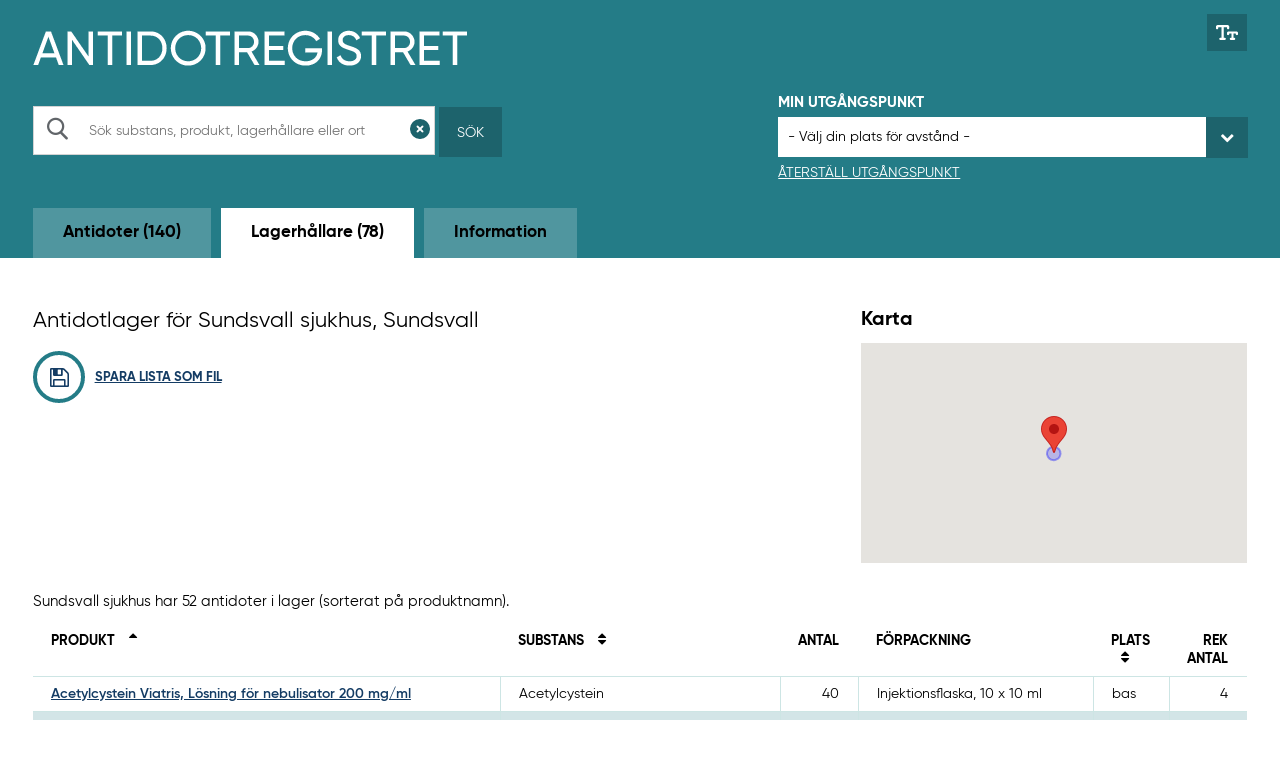

--- FILE ---
content_type: text/html; charset=utf-8
request_url: https://giftinformation.se/Antidot/Lagerhallare/67?utgangspunktId=0
body_size: 157162
content:

<!DOCTYPE html>
<!--[if IE 7]><html class="no-js megadrop-uninitiated lt-ie9 lt-ie8" lang="sv"><![endif]-->
<!--[if IE 8]><html class="no-js megadrop-uninitiated lt-ie9" lang="sv"><![endif]-->
<!--[if IE 9]><html class="no-js megadrop-uninitiated ie9" lang="sv"><![endif]-->
<!--[if gt IE 9]><!-->
<html class="no-js megadrop-uninitiated" lang="sv">
<!--<![endif]-->
<head>

    <meta charset="utf-8">
    <meta http-equiv="X-UA-Compatible" content="IE=edge">


    <title>Antidotregister - Lagerh&#xE5;llare Sundsvall sjukhus - Giftinformationscentralen</title>
    
    <link rel="shortcut icon" href="/assets/images/favicon.ico">
    <link rel="canonical" href="https://giftinformation.se/Antidot/Lagerhallare/67" />
    <link rel="stylesheet" href="/assets/antidot/build/css/main.css?v=202601190957">
    <link rel="stylesheet" href="/assets/antidot/alert.css?v=202601190957">
    <link rel="stylesheet" href="/assets/antidot/remove.css?v=202601190957">
    <link rel="stylesheet" href="/assets/antidot/fixes.css?v=202601190957">

    <link href="//fonts.googleapis.com/css?family=Montserrat|Roboto:400,700" rel="stylesheet">
    <!--[if lt IE 8]><link rel="stylesheet" href="/assets/build/css/lt-ie8.css"><![endif]-->
    <meta name="viewport" content="width=device-width, initial-scale=1">
    <meta name="description" content="Antidotlager f&#xF6;r Sundsvall sjukhus, Sundsvall." />
    <meta property="og:title" content="Antidotregister - Giftinformationcentralen" />
    <meta property="og:description" content="Antidotlager f&#xF6;r Sundsvall sjukhus, Sundsvall." />
    <meta property="og:image" content="~/assets/images/Antidot-meta-logo-1200x630.png" />

    <!-- HTML5 shim, for IE6-8 support of HTML5 elements -->
    <!--[if lt IE 9]>
            <script src="/assets/js/libs/html5shiv.js"></script>
            <script src="/assets/js/libs/respond.min.js"></script>
    <![endif]-->

    <script src="/assets/Antidot/js/libs/modernizr.custom.js"></script>

    <style type="text/css">
        td.rekommenderatAntal {
            min-width: 110px;
            width: 110px;
        }
    </style>

        <script src='//maps.google.com/maps/api/js?libraries=places&key=AIzaSyCWgXtXDuWZAjE9u5S1w1IpejBvOVXr3gg'></script>

        <!-- Matomo Tag Manager -->
        <script>
            var _mtm = window._mtm = window._mtm || [];
            _mtm.push({ 'mtm.startTime': (new Date().getTime()), 'event': 'mtm.Start' });
            var d = document, g = d.createElement('script'), s = d.getElementsByTagName('script')[0];
            g.async = true; g.src = 'https://tracker.lakemedelsverket.open-analytics.se/js/container_mpOv8TxA.js'; s.parentNode.insertBefore(g, s);
        </script>
        <!-- End Matomo Tag Manager -->

</head>
<body itemscope itemtype="http://schema.org/WebPage" id="mainBody" class="">
    <!-- Om man vill ha mobilmenyn till höger, lägg på klassen "mobile-menu-right" -->

    <noscript>
        <p class="noscript no-print">
            <span class="icon icon-exclamation-triangle" aria-hidden="true"></span>
            Antingen stödjer din webbläsare inte javascript, eller är javascript inaktiverat. Denna webbplats fungerar bäst om
            <a href="http://www.enable-javascript.com/" target="_blank" rel="nofollow">du aktiverar javascript</a>.
        </p>
    </noscript>

<div id="page-container">
    
<header id="page-header" class="clearfix margin-bottom-minus5" role="banner">


    <div class="layout-width-constrained">
        <div class="layout-unit-container">
            <div class="layout-unit clearfix">
                <a href="#main-content" accesskey="s" class="is-visuallyhidden is-focusable">Hoppa till huvudinnehållet</a>
                <div>
                    <a href="/antidot" class="logo" itemprop="url" aria-label="Gå till start-/informations-sidan">
                        <img src="/assets/antidot/img/framework/logo.png" itemprop="logo" alt />
                        <span class="is-hidden" itemprop="name">Antidotregistret</span>
                    </a>
                    <!--!Font Awesome Pro 6.6.0 by fontawesome - https://fontawesome.com License - https://fontawesome.com/license (Commercial License) Copyright 2024 Fonticons, Inc.-->
                    <button class="btn no-print" aria-label="Växla mellan stor och normal textstorlek" title="Justera textstorlek" id="biggerFontClick"><svg xmlns=" http://www.w3.org/2000/svg" viewBox="0 0 640 512"><path d="M64 128l0-32 96 0 0 320-32 0c-17.7 0-32 14.3-32 32s14.3 32 32 32l128 0c17.7 0 32-14.3 32-32s-14.3-32-32-32l-32 0 0-320 96 0 0 32c0 17.7 14.3 32 32 32s32-14.3 32-32l0-48c0-26.5-21.5-48-48-48L192 32 48 32C21.5 32 0 53.5 0 80l0 48c0 17.7 14.3 32 32 32s32-14.3 32-32zM384 304l0-16 64 0 0 128-16 0c-17.7 0-32 14.3-32 32s14.3 32 32 32l96 0c17.7 0 32-14.3 32-32s-14.3-32-32-32l-16 0 0-128 64 0 0 16c0 17.7 14.3 32 32 32s32-14.3 32-32l0-32c0-26.5-21.5-48-48-48l-224 0c-26.5 0-48 21.5-48 48l0 32c0 17.7 14.3 32 32 32s32-14.3 32-32z" /></svg></button>
                </div>
            </div>

            <div class="layout-size2of5 layout-medium-size1of1 no-print">
                <div class="layout-unit">
                    <div class="input-search">
                        <form action="/Antidot/Lagerhallare" method="get" role="search">

                                    <input type="hidden" name="utgangspunktId" value="0" />

                            <div class="searchfield">
                                <div class="media-body searchfield-body">
                                    <label for="header-query" class="is-visuallyhidden">Sök</label>
                                    <span role="presentation" class="icon-search2" aria-hidden="true"></span>
                                    <input type="text" name="query" id="header-query" autocomplete="off" placeholder="Sök substans, produkt, lagerhållare eller ort" value="">
                                </div>
                                <div class="searchfield-buttons">
                                    <button type="reset" title="Rensa sökfält" aria-label="Rensa sökfält" id="clearSearch">
                                        <svg xmlns="http://www.w3.org/2000/svg" viewBox="0 0 512 512"><path d="M256 512A256 256 0 1 0 256 0a256 256 0 1 0 0 512zM175 175c9.4-9.4 24.6-9.4 33.9 0l47 47 47-47c9.4-9.4 24.6-9.4 33.9 0s9.4 24.6 0 33.9l-47 47 47 47c9.4 9.4 9.4 24.6 0 33.9s-24.6 9.4-33.9 0l-47-47-47 47c-9.4 9.4-24.6 9.4-33.9 0s-9.4-24.6 0-33.9l47-47-47-47c-9.4-9.4-9.4-24.6 0-33.9z" /></svg>
                                    </button>
                                    <button type="submit" id="submit">Sök</button>
                                    <button type="submit" aria-label="Sök" id="submitMobile"><span class="icon-search2" aria-hidden="true"></span></button>
                                </div>
                            </div>
                            <button type="reset" id="clearSearchMobile">Rensa sökfält</button>
                        </form>
                    </div>
                </div>
            </div>

            <div class="layout-size2of5 layout-medium-size1of1 layout-right no-print">
                <div class="layout-unit margin-top-0 margin-bottom-0">
                    <div class="input-search">
                        <p class="header">Min utgångspunkt</p>
                        <form>
                            <span class="styled-select">


                                <select id="utgangspunktId" title="Välj din utgångspunkt" name="utgangspunktId" data-type="autosubmit">

                                        <option selected="selected" value="non" disabled="disabled">- Välj din plats för avstånd -</option>

                                            <option value="2">Akademiska sjukhuset</option>
                                            <option value="3">Alings&#xE5;s lasarett</option>
                                            <option value="5">Apoteket C W Scheele</option>
                                            <option value="8">Arvika sjukhus</option>
                                            <option value="9">Astrid Lindgrens barnsjukhus</option>
                                            <option value="10">Avesta lasarett</option>
                                            <option value="11">Blekingesjukhuset, Karlshamn</option>
                                            <option value="12">Blekingesjukhuset, Karlskrona</option>
                                            <option value="13">Bolln&#xE4;s sjukhus</option>
                                            <option value="58">Capio N&#xE4;rsjukhus Simrishamn</option>
                                            <option value="14">Capio S:t G&#xF6;rans sjukhus</option>
                                            <option value="15">Centrallasarettet i V&#xE4;xj&#xF6;</option>
                                            <option value="17">Centralsjukhuset Karlstad</option>
                                            <option value="16">Centralsjukhuset Kristianstad</option>
                                            <option value="18">Danderyds sjukhus</option>
                                            <option value="19">Falu lasarett</option>
                                            <option value="20">G&#xE4;llivare sjukhus</option>
                                            <option value="21">G&#xE4;vle sjukhus</option>
                                            <option value="22">Hallands sjukhus Halmstad</option>
                                            <option value="23">Hallands sjukhus Varberg</option>
                                            <option value="24">Helsingborgs lasarett</option>
                                            <option value="25">Hudiksvalls sjukhus</option>
                                            <option value="26">H&#xE4;ssleholms sjukhus</option>
                                            <option value="27">H&#xF6;glandssjukhuset i Eksj&#xF6;</option>
                                            <option value="28">Kalix sjukhus</option>
                                            <option value="29">Karlskoga lasarett</option>
                                            <option value="30">Karolinska Universitessjukhuset, Huddinge</option>
                                            <option value="31">Karolinska Universitetssjukhuset, Solna</option>
                                            <option value="32">Kiruna sjukhus</option>
                                            <option value="33">Kullbergska sjukhuset</option>
                                            <option value="34">Kung&#xE4;lvs sjukhus</option>
                                            <option value="35">Lasarettet  i Trelleborg</option>
                                            <option value="36">Lasarettet i Enk&#xF6;ping</option>
                                            <option value="37">Lasarettet i Landskrona</option>
                                            <option value="38">Lasarettet i Motala</option>
                                            <option value="39">Lindesbergs lasarett</option>
                                            <option value="40">Ljungby lasarett</option>
                                            <option value="42">Ludvika lasarett, n&#xE4;rakut</option>
                                            <option value="43">Lycksele lasarett</option>
                                            <option value="44">L&#xE4;nssjukhuset i Kalmar</option>
                                            <option value="45">L&#xE4;nssjukhuset Ryhov</option>
                                            <option value="46">Mora lasarett</option>
                                            <option value="47">M&#xE4;larsjukhuset</option>
                                            <option value="90">Nationellt beredskapslager</option>
                                            <option value="48">Norra &#xC4;lvsborgs l&#xE4;nssjukhus, N&#xC4;L</option>
                                            <option value="49">Norrlands Universitetssjukhus Ume&#xE5;</option>
                                            <option value="50">Norrt&#xE4;lje sjukhus</option>
                                            <option value="51">Nyk&#xF6;pings lasarett</option>
                                            <option value="52">Oskarshamns sjukhus</option>
                                            <option value="53">Pite&#xE5; sjukhus</option>
                                            <option value="54">Sahlgrenska  Universitetssjukhuset, Sahlgrenska sjukhuset</option>
                                            <option value="56">Sahlgrenska Universitetssjukhuset, M&#xF6;lndals sjukhus</option>
                                            <option value="57">Sahlgrenska Universitetssjukhuset, &#xD6;stra sjukhuset</option>
                                            <option value="61">Skaraborgs sjukhus Sk&#xF6;vde</option>
                                            <option value="62">Skellefte&#xE5; lasarett</option>
                                            <option value="63">Sk&#xE5;nes universitetssjukhus, Lund</option>
                                            <option value="64">Sk&#xE5;nes universitetssjukhus, Malm&#xF6;</option>
                                            <option value="65">Sollefte&#xE5; sjukhus</option>
                                            <option value="66">Sunderby sjukhus</option>
                                            <option value="67">Sundsvall sjukhus</option>
                                            <option value="68">S&#xF6;dersjukhuset</option>
                                            <option value="69">S&#xF6;dert&#xE4;lje Sjukhus AB</option>
                                            <option value="70">S&#xF6;dra &#xC4;lvsborgs sjukhus</option>
                                            <option value="71">Torsby sjukhus</option>
                                            <option value="72">Uddevalla sjukhus</option>
                                            <option value="73">Universitetssjukhuset i Link&#xF6;ping</option>
                                            <option value="74">Universitetssjukhuset &#xD6;rebro</option>
                                            <option value="59">Vilhelmina sjukstuga h&#xE4;lsocentral</option>
                                            <option value="75">Visby lasarett</option>
                                            <option value="76">Vrinnevisjukhuset</option>
                                            <option value="77">V&#xE4;rnamo sjukhus</option>
                                            <option value="78">V&#xE4;sterviks sjukhus</option>
                                            <option value="79">V&#xE4;stmanlands Sjukhus K&#xF6;ping</option>
                                            <option value="80">V&#xE4;stmanlands sjukhus, V&#xE4;ster&#xE5;s</option>
                                            <option value="81">Ystads lasarett</option>
                                            <option value="82">&#xC4;ngelholms sjukhus</option>
                                            <option value="83">&#xD6;rnsk&#xF6;ldsviks sjukhus</option>
                                            <option value="84">&#xD6;stersunds sjukhus</option>

                                </select></span>
                            <button type="button" id="clearLocation">Återställ utgångspunkt</button>
                            
                        </form>
                    </div>
                </div>
            </div>

        </div>
    </div>
</header>
    <div id="main-content" tabindex="-1" role="main">
        
<div class="nav-tabs-wrapper">
    <div class="layout-width-constrained">
        <div class="layout-unit-container">
            <div role="navigation" aria-label="Huvudmeny" class="nav-tabs">
                
                    <div class="select is-visible-small">
                        <a class="navbar-btn btn-inactive" aria-current="false" href="/Antidot/Antidoter">Antidoter (140)</a>
                        <a class="navbar-btn btn-active" aria-current="page" href="/Antidot/Lagerhallare">Lagerh&#xE5;llare (78)</a>
                        <a class="navbar-btn btn-inactive" aria-current="false" href="/Antidot/Information">Information</a>
                    </div>
                    <ul role="tablist" class="is-hidden-small margin-bottom-std">
                            <li role="presentation">
                                <a role="tab" class="btn btn-inactive" aria-current="false" href="/Antidot/Antidoter">Antidoter (140)</a>
                            </li>
                            <li role="presentation">
                                <a role="tab" class="btn btn-active" aria-current="page" href="/Antidot/Lagerhallare">Lagerh&#xE5;llare (78)</a>
                            </li>
                            <li role="presentation">
                                <a role="tab" class="btn btn-inactive" aria-current="false" href="/Antidot/Information">Information</a>
                            </li>
                    </ul>
                
            </div>
        </div>
    </div>
</div>
        <div class="layout-width-full">
            
<div class="layout-width-constrained">

    <div class="layout-unit-container">
        <div class="layout-size2of3">
            <div class="layout-unit">
                <h1>Antidotlager för Sundsvall sjukhus, Sundsvall</h1>

                <div class="link-icon no-print">
                    <a href="/Antidot/Lagerhallare/67/Dokument/Lager/Sundsvall_sjukhus_2026-01-24?extension=xlsx"><span role="presentation" class="icon-floppy-o" aria-hidden="true"></span>Spara lista som fil</a>
                </div>
            </div>
        </div>

        <div class="layout-size1of3">
            <div class="layout-unit">

                <div class="form-group">
                    <label><h2 class="strong">Karta</h2></label>
                    <div id="map" data-type="jquery-locationpicker"
                         data-latitude="62.408274"
                         data-longitude="17.305786"
                         data-zoom="12"
                         data-marker-radius="120"></div>
                </div>

            </div>
        </div>

        <div class="layout-unit rte desktop-only">
            <div class="table-scrollable">
                <table id="Lager">
                    <caption role="status">
                        Sundsvall sjukhus har 52 antidoter i lager 
(sorterat på produktnamn).                    </caption>
                    <thead>
                    <tr>


<th class="">
    Produkt

            <a class="sort" aria-label="Sortera fallande på produktnamn" title="Sortera på produktnamn" href="/Antidot/Lagerhallare/67?orderBy=ProduktNamn&amp;orderDirection=0#Lager"><span class="icon-sort-asc" aria-hidden="true"></span></a>

</th>




<th class="">
    Substans

        <a class="sort" title="Sortera på substans" aria-label="Sortera på substans" href="/Antidot/Lagerhallare/67?orderBy=ProduktSubstans&amp;orderDirection=1#Lager"><span class="icon-unsorted" aria-hidden="true"></span></a>

</th>


                        <th class="is-right">Antal</th>
                        <th>Förpackning</th>


<th class="">
    Plats

        <a class="sort" title="Sortera på lagerplats" aria-label="Sortera på lagerplats" href="/Antidot/Lagerhallare/67?orderBy=LagerplatsNamn&amp;orderDirection=1#Lager"><span class="icon-unsorted" aria-hidden="true"></span></a>

</th>

                        <th class="is-right">Rek antal</th>
                    </tr>
                    </thead>
                    <tbody>

                        <tr>
                            <td><a title="Visa produktinfo och lager" href="/Antidot/19920410000071">Acetylcystein Viatris, L&#xF6;sning f&#xF6;r nebulisator 200 mg/ml</a></td>
                            <td>Acetylcystein</td>
                            <td class="is-right">40</td>
                            <td>Injektionsflaska, 10 x 10 ml</td>
                            <td>bas</td>
                            <td class="is-right">4</td>
                        </tr>
                        <tr>
                            <td><a title="Visa produktinfo och lager" href="/Antidot/20220627000106">Agilus, Pulver till injektionsv&#xE4;tska, l&#xF6;sning 120 mg</a></td>
                            <td>Dantrolen</td>
                            <td class="is-right">1</td>
                            <td>injektionsflaska, 1 x 6 st</td>
                            <td>IVA</td>
                            <td class="is-right">1</td>
                        </tr>
                        <tr>
                            <td><a title="Visa produktinfo och lager" href="/Antidot/19600130000031">Akineton&#xAE;, Injektionsv&#xE4;tska, l&#xF6;sning 5 mg/ml</a></td>
                            <td>Biperiden</td>
                            <td class="is-right">2</td>
                            <td>Ampull, 5 x 1 ml</td>
                            <td>IVA</td>
                            <td class="is-right">2</td>
                        </tr>
                        <tr>
                            <td><a title="Visa produktinfo och lager" href="/Antidot/20130603020700">Anticholium, Injektionsv&#xE4;tska, l&#xF6;sning 0,4 mg/ml</a></td>
                            <td>Fysostigmin</td>
                            <td class="is-right">2</td>
                            <td>5  x  5 ml</td>
                            <td>IVA</td>
                            <td class="is-right">2</td>
                        </tr>
                        <tr>
                            <td><a title="Visa produktinfo och lager" href="/Antidot/19750124000025">Atropin Viatris, Injektionsv&#xE4;tska, l&#xF6;sning 0,5 mg/ml</a></td>
                            <td>Atropinsulfat</td>
                            <td class="is-right">20</td>
                            <td>Injektionsflaska, 20 ml</td>
                            <td>IVA</td>
                            <td class="is-right"></td>
                        </tr>
                        <tr>
                            <td><a title="Visa produktinfo och lager" href="/Antidot/19750124000032">Atropin Viatris, Injektionsv&#xE4;tska, l&#xF6;sning i cylinderampull 0,5 mg/ml</a></td>
                            <td>Atropinsulfat</td>
                            <td class="is-right">1</td>
                            <td>Ampull, 10 x 1 ml</td>
                            <td>bas</td>
                            <td class="is-right">1</td>
                        </tr>
                        <tr>
                            <td><a title="Visa produktinfo och lager" href="/Antidot/20170426000022">Atropinsulfat, Injektionsv&#xE4;tska, l&#xF6;sning 100 mg</a></td>
                            <td>Atropinsulfat 10 mg/ml</td>
                            <td class="is-right">2</td>
                            <td>5 x 10 ml</td>
                            <td>IVA</td>
                            <td class="is-right">2</td>
                        </tr>
                        <tr>
                            <td><a title="Visa produktinfo och lager" href="/Antidot/GIC10000002">C Gel - Calcium Gluconate Gel, Gel 2,5 %</a></td>
                            <td>Kalciumglukonat</td>
                            <td class="is-right">1</td>
                            <td>40 g</td>
                            <td>IVA</td>
                            <td class="is-right">1</td>
                        </tr>
                        <tr>
                            <td><a title="Visa produktinfo och lager" href="/Antidot/20150930000046">Calcium folinate Sandoz, Injektions-/infusionsv&#xE4;tska, l&#xF6;sning 10 mg/ml</a></td>
                            <td>Kalciumfolinat</td>
                            <td class="is-right">8</td>
                            <td>Injektionsflaska, 10 ml</td>
                            <td>IVA</td>
                            <td class="is-right">8</td>
                        </tr>
                        <tr>
                            <td><a title="Visa produktinfo och lager" href="/Antidot/20130603012415">Calciumgluconat B. Braun, Injektionsv&#xE4;tska, l&#xF6;sning 94 mg/ml</a></td>
                            <td>Kalciumglukonat</td>
                            <td class="is-right">1</td>
                            <td>20 x 10 ml</td>
                            <td>bas</td>
                            <td class="is-right">1</td>
                        </tr>
                        <tr>
                            <td><a title="Visa produktinfo och lager" href="/Antidot/19701120000021">Calcium-Sandoz&#xAE;, Brustablett 1000 mg</a></td>
                            <td>Kalciumlaktatglukonat, kalciumkarbonat</td>
                            <td class="is-right">2</td>
                            <td>Plastr&#xF6;r, 20 tabl</td>
                            <td>IVA</td>
                            <td class="is-right">2</td>
                        </tr>
                        <tr>
                            <td><a title="Visa produktinfo och lager" href="/Antidot/19830621000060">Carbomix, Granulat till oral suspension </a></td>
                            <td>Medicinskt kol</td>
                            <td class="is-right">3</td>
                            <td>Plastflaska, 50 g</td>
                            <td>IVA</td>
                            <td class="is-right">3</td>
                        </tr>
                        <tr>
                            <td><a title="Visa produktinfo och lager" href="/Antidot/20130603015249">Carnitene, Injektionsv&#xE4;tska, l&#xF6;sning 1 g/5 ml</a></td>
                            <td>Levokarnitin</td>
                            <td class="is-right">2</td>
                            <td>5 x 5 ml</td>
                            <td>IVA</td>
                            <td class="is-right">2</td>
                        </tr>
                        <tr>
                            <td><a title="Visa produktinfo och lager" href="/Antidot/20100115000217">Cyanokit, Pulver till infusionsv&#xE4;tska, l&#xF6;sning 5 g</a></td>
                            <td>Hydroxokobalamin</td>
                            <td class="is-right">2</td>
                            <td>Injektionsflaska, 5 g</td>
                            <td>IVA</td>
                            <td class="is-right">2</td>
                        </tr>
                        <tr>
                            <td><a title="Visa produktinfo och lager" href="/Antidot/20100115000217">Cyanokit, Pulver till infusionsv&#xE4;tska, l&#xF6;sning 5 g</a></td>
                            <td>Hydroxokobalamin</td>
                            <td class="is-right">2</td>
                            <td>Injektionsflaska, 5 g</td>
                            <td>AKM</td>
                            <td class="is-right">2</td>
                        </tr>
                        <tr>
                            <td><a title="Visa produktinfo och lager" href="/Antidot/19640320000045">Desferal&#xAE;, Pulver till injektions-/infusionsv&#xE4;tska, l&#xF6;sning 500 mg</a></td>
                            <td>Deferoxamin</td>
                            <td class="is-right">1</td>
                            <td>Injektionsflaska, 10 x 500 mg</td>
                            <td>IVA</td>
                            <td class="is-right">1</td>
                        </tr>
                        <tr>
                            <td><a title="Visa produktinfo och lager" href="/Antidot/20211006000107">Diazepam-Lipuro, Injektionsv&#xE4;tska/infusionsv&#xE4;tska, emulsion 10 mg/2 ml</a></td>
                            <td>Diazepam</td>
                            <td class="is-right">4</td>
                            <td>10 x 2 ml</td>
                            <td>bas</td>
                            <td class="is-right">4</td>
                        </tr>
                        <tr>
                            <td><a title="Visa produktinfo och lager" href="/Antidot/20130603024531">Digifab, Frystorkat pulver till infusionsv&#xE4;tska, l&#xF6;sning 40 mg/vial</a></td>
                            <td>Digitalisantikroppar</td>
                            <td class="is-right">4</td>
                            <td>1 x 40 mg</td>
                            <td>IVA</td>
                            <td class="is-right">8</td>
                        </tr>
                        <tr>
                            <td><a title="Visa produktinfo och lager" href="/Antidot/20130603015027">Dimaval 250 mg DMPS-Na/5 ml, Injektionsv&#xE4;tska, l&#xF6;sning </a></td>
                            <td>Dimerkaptopropansulfonat (DMPS)</td>
                            <td class="is-right">2</td>
                            <td>5 x 5 ml</td>
                            <td>IVA</td>
                            <td class="is-right">2</td>
                        </tr>
                        <tr>
                            <td><a title="Visa produktinfo och lager" href="/Antidot/20050620000588">Flumazenil Fresenius Kabi, Injektionsv&#xE4;tska, l&#xF6;sning 0,1 mg/ml</a></td>
                            <td>Flumazenil</td>
                            <td class="is-right">3</td>
                            <td>Ampull, 5 x 5 ml</td>
                            <td>IVA</td>
                            <td class="is-right">3</td>
                        </tr>
                        <tr>
                            <td><a title="Visa produktinfo och lager" href="/Antidot/20011214000599">Fomepizole SERB, Koncentrat till infusionsv&#xE4;tska, l&#xF6;sning 5 mg/ml</a></td>
                            <td>Fomepizol</td>
                            <td class="is-right">3</td>
                            <td>Ampull, 5 x 20 ml</td>
                            <td>IVA</td>
                            <td class="is-right">6</td>
                        </tr>
                        <tr>
                            <td><a title="Visa produktinfo och lager" href="/Antidot/19670622000023">Glucagon Novo Nordisk, Pulver och v&#xE4;tska till injektionsv&#xE4;tska, l&#xF6;sning i f&#xF6;rfylld spruta 1 mg (1 IE)</a></td>
                            <td>Glukagonhydroklorid</td>
                            <td class="is-right">3</td>
                            <td>Injektionsflaska och f&#xF6;rfylld spruta, I &#x2B; II (Hypokit)</td>
                            <td>IVA</td>
                            <td class="is-right">3</td>
                        </tr>
                        <tr>
                            <td><a title="Visa produktinfo och lager" href="/Antidot/19801219000076">Glucos Fresenius Kabi, Infusionsv&#xE4;tska, l&#xF6;sning 500 mg/ml</a></td>
                            <td>Glukos 50 %</td>
                            <td class="is-right">1</td>
                            <td>P&#xE5;se (Freeflex), 20 x 500 ml</td>
                            <td>IVA</td>
                            <td class="is-right">1</td>
                        </tr>
                        <tr>
                            <td><a title="Visa produktinfo och lager" href="/Antidot/20030804001228">Glukos-etanol APL, Infusionsv&#xE4;tska, l&#xF6;sning 50 mg/ml &#x2B; 100 mg/ml</a></td>
                            <td>Etanol</td>
                            <td class="is-right">6</td>
                            <td>Flaska, 500 ml</td>
                            <td>IVA</td>
                            <td class="is-right">6</td>
                        </tr>
                        <tr>
                            <td><a title="Visa produktinfo och lager" href="/Antidot/20130711000052">Hydroxocobalamin Alternova, Injektionsv&#xE4;tska, l&#xF6;sning 1 mg/ml</a></td>
                            <td>Hydroxocobalamin</td>
                            <td class="is-right">1</td>
                            <td>Ampull, 5 x 1 ml</td>
                            <td>IVA</td>
                            <td class="is-right">1</td>
                        </tr>
                        <tr>
                            <td><a title="Visa produktinfo och lager" href="/Antidot/19890428000113">Konakion&#xAE; Novum, Injektionsv&#xE4;tska, l&#xF6;sning 10 mg/ml</a></td>
                            <td>Fytomenadion (vitamin K)</td>
                            <td class="is-right">5</td>
                            <td>Ampull, 5 x 1 ml</td>
                            <td>IVA</td>
                            <td class="is-right">5</td>
                        </tr>
                        <tr>
                            <td><a title="Visa produktinfo och lager" href="/Antidot/20030804002355">Kr&#xE4;ksirap APL, Oral l&#xF6;sning </a></td>
                            <td>Ipekakuana</td>
                            <td class="is-right">1</td>
                            <td>Flaska, 60 ml</td>
                            <td>IVA</td>
                            <td class="is-right">1</td>
                        </tr>
                        <tr>
                            <td><a title="Visa produktinfo och lager" href="/Antidot/20130603015102">Legalon SIL, Pulver till infusionsv&#xE4;tska, l&#xF6;sning 528,5 mg</a></td>
                            <td>Silibinin</td>
                            <td class="is-right">3</td>
                            <td>4 x 350 mg</td>
                            <td>IVA</td>
                            <td class="is-right">3</td>
                        </tr>
                        <tr>
                            <td><a title="Visa produktinfo och lager" href="/Antidot/20151209000033">Lokelma, Pulver till oral suspension 10 g</a></td>
                            <td>Natriumzirkoniumcyklosilikat</td>
                            <td class="is-right">1</td>
                            <td>Dosp&#xE5;se, 30 stycken (PET/Al/LLDPE)</td>
                            <td>IVA</td>
                            <td class="is-right">1</td>
                        </tr>
                        <tr>
                            <td><a title="Visa produktinfo och lager" href="/Antidot/20030804002546">Magnesiumsulfat APL, Pulver till oral l&#xF6;sning </a></td>
                            <td>Magnesiumsulfatheptahydrat</td>
                            <td class="is-right">1</td>
                            <td>Burk, 100 g</td>
                            <td>IVA</td>
                            <td class="is-right">1</td>
                        </tr>
                        <tr>
                            <td><a title="Visa produktinfo och lager" href="/Antidot/20111026000104">Makrogol 400 APL, Kutan l&#xF6;sning </a></td>
                            <td>Makrogol 400</td>
                            <td class="is-right">1</td>
                            <td>Flaska, 300 ml</td>
                            <td>IVA</td>
                            <td class="is-right">1</td>
                        </tr>
                        <tr>
                            <td><a title="Visa produktinfo och lager" href="/Antidot/20030804002553">Makrogol 400 APL, &#xD6;gonsk&#xF6;ljv&#xE4;tska 33 %</a></td>
                            <td>Makrogol 400</td>
                            <td class="is-right">1</td>
                            <td>Flaska, 1000 ml</td>
                            <td>IVA</td>
                            <td class="is-right">1</td>
                        </tr>
                        <tr>
                            <td><a title="Visa produktinfo och lager" href="/Antidot/20100106000011">Methylthioninium chloride Proveblue, Injektionsv&#xE4;tska, l&#xF6;sning 5 mg/ml</a></td>
                            <td>Metyltioninklorid</td>
                            <td class="is-right">2</td>
                            <td>Ampull, 5 x 10 ml</td>
                            <td>IVA</td>
                            <td class="is-right">2</td>
                        </tr>
                        <tr>
                            <td><a title="Visa produktinfo och lager" href="/Antidot/19771118000012">Miacalcic&#xAE;, Injektions-/infusionsv&#xE4;tska, l&#xF6;sning 100 IE/ml</a></td>
                            <td>Kalcitonin</td>
                            <td class="is-right">2</td>
                            <td>Ampull, 5 x 1 ml</td>
                            <td>IVA</td>
                            <td class="is-right"></td>
                        </tr>
                        <tr>
                            <td><a title="Visa produktinfo och lager" href="/Antidot/20061223000011">Naloxon Hameln, Injektions-/infusionsv&#xE4;tska, l&#xF6;sning 0,4 mg/ml</a></td>
                            <td>Naloxonhydroklorid</td>
                            <td class="is-right">1</td>
                            <td>Ampull, 10 x 1 ml</td>
                            <td>IVA</td>
                            <td class="is-right">1</td>
                        </tr>
                        <tr>
                            <td><a title="Visa produktinfo och lager" href="/Antidot/20061212000411">Natriumtiosulfat APL, Injektionsv&#xE4;tska, l&#xF6;sning 150 mg/ml</a></td>
                            <td>Natriumtiosulfat</td>
                            <td class="is-right">5</td>
                            <td>Ampull, 10 x 10 ml</td>
                            <td>IVA</td>
                            <td class="is-right">5</td>
                        </tr>
                        <tr>
                            <td><a title="Visa produktinfo och lager" href="/Antidot/19910405000018">Nitroglycerin Karo Pharma, Infusionsv&#xE4;tska/koncentrat till infusionsv&#xE4;tska, l&#xF6;sning 1 mg/ml</a></td>
                            <td>Glyceryltrinitrat</td>
                            <td class="is-right">3</td>
                            <td>Injektionsflaska, 10 x 10 ml</td>
                            <td>bas</td>
                            <td class="is-right">3</td>
                        </tr>
                        <tr>
                            <td><a title="Visa produktinfo och lager" href="/Antidot/19931008000069">Nitrolingual&#xAE;, Sublingualspray 0,4 mg/dos</a></td>
                            <td>Glyceryltrinitrat</td>
                            <td class="is-right">1</td>
                            <td>Spraybeh&#xE5;llare, ca 200 doser</td>
                            <td>IVA</td>
                            <td class="is-right">1</td>
                        </tr>
                        <tr>
                            <td><a title="Visa produktinfo och lager" href="/Antidot/20080926000012">Oktreotid Campus, Injektionsv&#xE4;tska, l&#xF6;sning 50 mikrogram/ml</a></td>
                            <td>Oktreotidacetat motsvarande 50 mikrogram oktreotid.</td>
                            <td class="is-right">1</td>
                            <td>Ampull, 5 x 1 ml</td>
                            <td>IVA</td>
                            <td class="is-right">1</td>
                        </tr>
                        <tr>
                            <td><a title="Visa produktinfo och lager" href="/Antidot/20070127000102">Olanzapine Teva, Muns&#xF6;nderfallande tablett 5 mg</a></td>
                            <td>Olanzapin</td>
                            <td class="is-right">1</td>
                            <td>Blister, 28 tabletter</td>
                            <td>bas</td>
                            <td class="is-right">1</td>
                        </tr>
                        <tr>
                            <td><a title="Visa produktinfo och lager" href="/Antidot/19770504000018">Pravidel&#xAE;, Tablett 2,5 mg</a></td>
                            <td>Bromokriptinmesylat</td>
                            <td class="is-right">1</td>
                            <td>Burk, 30 tabletter</td>
                            <td>IVA</td>
                            <td class="is-right"></td>
                        </tr>
                        <tr>
                            <td><a title="Visa produktinfo och lager" href="/Antidot/20150318000071">Praxbind, Injektions-/infusionsv&#xE4;tska, l&#xF6;sning 50 mg/ml</a></td>
                            <td>idarucizumab</td>
                            <td class="is-right">3</td>
                            <td>Injektionsflaska, 2 st</td>
                            <td>bas</td>
                            <td class="is-right">1</td>
                        </tr>
                        <tr>
                            <td><a title="Visa produktinfo och lager" href="/Antidot/20040607004043">Protaminsulfat LEO Pharma, Injektions-/infusionsv&#xE4;tska, l&#xF6;sning 1400 anti-heparin IE/ml</a></td>
                            <td>Protaminsulfat</td>
                            <td class="is-right">2</td>
                            <td>Ampull, 5 x 5 ml</td>
                            <td>IVA</td>
                            <td class="is-right">2</td>
                        </tr>
                        <tr>
                            <td><a title="Visa produktinfo och lager" href="/Antidot/19950522000034">Pulmicort&#xAE;, Suspension f&#xF6;r nebulisator 0,5 mg/ml</a></td>
                            <td>Budesonid</td>
                            <td class="is-right">1</td>
                            <td>Endosbeh&#xE5;llare, 4 x 5 x 2 ml</td>
                            <td>IVA</td>
                            <td class="is-right">1</td>
                        </tr>
                        <tr>
                            <td><a title="Visa produktinfo och lager" href="/Antidot/20030804004045">Pyridoxin APL, Injektionsv&#xE4;tska, l&#xF6;sning 150 mg/ml</a></td>
                            <td>Pyridoxin (vitamin B6)</td>
                            <td class="is-right">5</td>
                            <td>Ampull, 10 x 2 ml</td>
                            <td>IVA</td>
                            <td class="is-right">5</td>
                        </tr>
                        <tr>
                            <td><a title="Visa produktinfo och lager" href="/Antidot/20190205000029">Regitine, Injektionsv&#xE4;tska, l&#xF6;sning 10 mg/ml</a></td>
                            <td>Fentolamin</td>
                            <td class="is-right">2</td>
                            <td>5 x 1 ml</td>
                            <td>IVA</td>
                            <td class="is-right">2</td>
                        </tr>
                        <tr>
                            <td><a title="Visa produktinfo och lager" href="/Antidot/20080517000049">Rivastigmin Orion, Kapsel, h&#xE5;rd 3 mg</a></td>
                            <td>Rivastigmin</td>
                            <td class="is-right">1</td>
                            <td>Blister, 112 kapslar</td>
                            <td>IVA</td>
                            <td class="is-right">1</td>
                        </tr>
                        <tr>
                            <td><a title="Visa produktinfo och lager" href="/Antidot/20130603014990">Succicaptal, Kapsel, mjuk 200 mg</a></td>
                            <td>Dimerkaptob&#xE4;rnstenssyra (DMSA)</td>
                            <td class="is-right">1</td>
                            <td>15 kapslar</td>
                            <td>IVA</td>
                            <td class="is-right">1</td>
                        </tr>
                        <tr>
                            <td><a title="Visa produktinfo och lager" href="/Antidot/19840412000063">Tetrakain Bausch &amp; Lomb, &#xD6;gondroppar, l&#xF6;sning i endosbeh&#xE5;llare 1 % (10 mg/ml)</a></td>
                            <td>Tetrakainhydroklorid</td>
                            <td class="is-right">1</td>
                            <td>Endosbeh&#xE5;llare (Minims), 20 x 0,5 ml</td>
                            <td>IVA</td>
                            <td class="is-right">1</td>
                        </tr>
                        <tr>
                            <td><a title="Visa produktinfo och lager" href="/Antidot/20130603015119">Toxogonin, Injektionsv&#xE4;tska, l&#xF6;sning 0,25 g/ml</a></td>
                            <td>Obidoxim</td>
                            <td class="is-right">2</td>
                            <td>5 x 1 ml</td>
                            <td>IVA</td>
                            <td class="is-right">2</td>
                        </tr>
                        <tr>
                            <td><a title="Visa produktinfo och lager" href="/Antidot/20130603024548">ViperaTAb, Koncentrat till infusionsv&#xE4;tska, l&#xF6;sning 100 mg</a></td>
                            <td>Immunserum mot huggormsgift</td>
                            <td class="is-right">4</td>
                            <td>2 x 100  mg</td>
                            <td>IVA</td>
                            <td class="is-right">2</td>
                        </tr>
                        <tr>
                            <td><a title="Visa produktinfo och lager" href="/Antidot/20010702000011">Zyprexa&#xAE;, Pulver till injektionsv&#xE4;tska, l&#xF6;sning 10 mg</a></td>
                            <td>Olanzapin</td>
                            <td class="is-right">3</td>
                            <td>Injektionsflaska, 1 st</td>
                            <td>IVA</td>
                            <td class="is-right">3</td>
                        </tr>
                    </tbody>
                </table>
            </div>
        </div>


        <div class="layout-unit rte mobile-only" id="lagerM">
            <p role="status" class="status">
            
            Sundsvall sjukhus har 52 antidoter i lager 
(sorterat på produktnamn).        </p>
        
        <div>
            
            <span class="strong">Sortera: </span>




            <button type="button" class="sort-button" aria-label="Sortera fallande på produktnamn" title="Sortera på produktnamn"
                    onclick="window.location.href='/Antidot/Lagerhallare/67?orderBy=ProduktNamn&amp;orderDirection=0#lagerM'">
            Produkt <span class="icon-sort-asc sort-icon-large" aria-hidden="true"></span>
            </button>




        <button type="button" class="sort-button" title="Sortera på substans" aria-label="Sortera på substans"
                onclick="window.location.href='/Antidot/Lagerhallare/67?orderBy=ProduktSubstans&amp;orderDirection=1#lagerM'">
        Substans <span class="icon-unsorted sort-icon-large" aria-hidden="true"></span>
        </button>






        <button type="button" class="sort-button" title="Sortera på lagerplats" aria-label="Sortera på lagerplats"
                onclick="window.location.href='/Antidot/Lagerhallare/67?orderBy=LagerplatsNamn&amp;orderDirection=1#lagerM'">
        Plats <span class="icon-unsorted sort-icon-large" aria-hidden="true"></span>
        </button>


        </div>

            <div class="item-list">
                    <details class="item-card">
                        <summary>
                            <div class="item-card-header">
                                <dl class="layout-inline">
                                    <dt>Produkt:</dt>
                                    <dd><a title="Visa produktinfo och lager" href="/Antidot/19920410000071">Acetylcystein Viatris, L&#xF6;sning f&#xF6;r nebulisator 200 mg/ml</a></dd>
                                </dl>
                                    <a role="button" aria-label="Visa mer info" title="Visa mer info" aria-expanded="false" class="show-more-button"><span class="link-icon link-icon-down"></span></a>
                                    <a role="button" aria-label="Stäng mer info" title="Stäng mer info" aria-expanded="true" class="show-less-button"><span class="link-icon link-icon-up"></span></a>
                            </div>
                        </summary>

                        <div class="item-card-body">
                            <dl class="layout-inline">
                                <dt>Substans:</dt>
                                <dd>Acetylcystein</dd>
                            </dl>
                            <dl class="layout-inline">
                                <dt>Antal:</dt>
                                <dd>40</dd>
                            </dl>
                            <dl class="layout-inline">
                                    <dt>Förpackning:</dt>
                                    <dd>Injektionsflaska, 10 x 10 ml</dd>
                            </dl>
                            <dl class="layout-inline">
                                <dt>Plats:</dt>
                                <dd>bas</dd>
                            </dl>
                            <dl class="layout-inline">
                                <dt>Rek. antal:</dt>
                                    <dd>4</dd>
                            </dl>
                        </div>
                    </details>
                    <details class="item-card">
                        <summary>
                            <div class="item-card-header">
                                <dl class="layout-inline">
                                    <dt>Produkt:</dt>
                                    <dd><a title="Visa produktinfo och lager" href="/Antidot/20220627000106">Agilus, Pulver till injektionsv&#xE4;tska, l&#xF6;sning 120 mg</a></dd>
                                </dl>
                                    <a role="button" aria-label="Visa mer info" title="Visa mer info" aria-expanded="false" class="show-more-button"><span class="link-icon link-icon-down"></span></a>
                                    <a role="button" aria-label="Stäng mer info" title="Stäng mer info" aria-expanded="true" class="show-less-button"><span class="link-icon link-icon-up"></span></a>
                            </div>
                        </summary>

                        <div class="item-card-body">
                            <dl class="layout-inline">
                                <dt>Substans:</dt>
                                <dd>Dantrolen</dd>
                            </dl>
                            <dl class="layout-inline">
                                <dt>Antal:</dt>
                                <dd>1</dd>
                            </dl>
                            <dl class="layout-inline">
                                    <dt>Förpackning:</dt>
                                    <dd>injektionsflaska, 1 x 6 st</dd>
                            </dl>
                            <dl class="layout-inline">
                                <dt>Plats:</dt>
                                <dd>IVA</dd>
                            </dl>
                            <dl class="layout-inline">
                                <dt>Rek. antal:</dt>
                                    <dd>1</dd>
                            </dl>
                        </div>
                    </details>
                    <details class="item-card">
                        <summary>
                            <div class="item-card-header">
                                <dl class="layout-inline">
                                    <dt>Produkt:</dt>
                                    <dd><a title="Visa produktinfo och lager" href="/Antidot/19600130000031">Akineton&#xAE;, Injektionsv&#xE4;tska, l&#xF6;sning 5 mg/ml</a></dd>
                                </dl>
                                    <a role="button" aria-label="Visa mer info" title="Visa mer info" aria-expanded="false" class="show-more-button"><span class="link-icon link-icon-down"></span></a>
                                    <a role="button" aria-label="Stäng mer info" title="Stäng mer info" aria-expanded="true" class="show-less-button"><span class="link-icon link-icon-up"></span></a>
                            </div>
                        </summary>

                        <div class="item-card-body">
                            <dl class="layout-inline">
                                <dt>Substans:</dt>
                                <dd>Biperiden</dd>
                            </dl>
                            <dl class="layout-inline">
                                <dt>Antal:</dt>
                                <dd>2</dd>
                            </dl>
                            <dl class="layout-inline">
                                    <dt>Förpackning:</dt>
                                    <dd>Ampull, 5 x 1 ml</dd>
                            </dl>
                            <dl class="layout-inline">
                                <dt>Plats:</dt>
                                <dd>IVA</dd>
                            </dl>
                            <dl class="layout-inline">
                                <dt>Rek. antal:</dt>
                                    <dd>2</dd>
                            </dl>
                        </div>
                    </details>
                    <details class="item-card">
                        <summary>
                            <div class="item-card-header">
                                <dl class="layout-inline">
                                    <dt>Produkt:</dt>
                                    <dd><a title="Visa produktinfo och lager" href="/Antidot/20130603020700">Anticholium, Injektionsv&#xE4;tska, l&#xF6;sning 0,4 mg/ml</a></dd>
                                </dl>
                                    <a role="button" aria-label="Visa mer info" title="Visa mer info" aria-expanded="false" class="show-more-button"><span class="link-icon link-icon-down"></span></a>
                                    <a role="button" aria-label="Stäng mer info" title="Stäng mer info" aria-expanded="true" class="show-less-button"><span class="link-icon link-icon-up"></span></a>
                            </div>
                        </summary>

                        <div class="item-card-body">
                            <dl class="layout-inline">
                                <dt>Substans:</dt>
                                <dd>Fysostigmin</dd>
                            </dl>
                            <dl class="layout-inline">
                                <dt>Antal:</dt>
                                <dd>2</dd>
                            </dl>
                            <dl class="layout-inline">
                                    <dt>Förpackning:</dt>
                                    <dd>5  x  5 ml</dd>
                            </dl>
                            <dl class="layout-inline">
                                <dt>Plats:</dt>
                                <dd>IVA</dd>
                            </dl>
                            <dl class="layout-inline">
                                <dt>Rek. antal:</dt>
                                    <dd>2</dd>
                            </dl>
                        </div>
                    </details>
                    <details class="item-card">
                        <summary>
                            <div class="item-card-header">
                                <dl class="layout-inline">
                                    <dt>Produkt:</dt>
                                    <dd><a title="Visa produktinfo och lager" href="/Antidot/19750124000025">Atropin Viatris, Injektionsv&#xE4;tska, l&#xF6;sning 0,5 mg/ml</a></dd>
                                </dl>
                                    <a role="button" aria-label="Visa mer info" title="Visa mer info" aria-expanded="false" class="show-more-button"><span class="link-icon link-icon-down"></span></a>
                                    <a role="button" aria-label="Stäng mer info" title="Stäng mer info" aria-expanded="true" class="show-less-button"><span class="link-icon link-icon-up"></span></a>
                            </div>
                        </summary>

                        <div class="item-card-body">
                            <dl class="layout-inline">
                                <dt>Substans:</dt>
                                <dd>Atropinsulfat</dd>
                            </dl>
                            <dl class="layout-inline">
                                <dt>Antal:</dt>
                                <dd>20</dd>
                            </dl>
                            <dl class="layout-inline">
                                    <dt>Förpackning:</dt>
                                    <dd>Injektionsflaska, 20 ml</dd>
                            </dl>
                            <dl class="layout-inline">
                                <dt>Plats:</dt>
                                <dd>IVA</dd>
                            </dl>
                            <dl class="layout-inline">
                                <dt>Rek. antal:</dt>
                                    <dd></dd>
                            </dl>
                        </div>
                    </details>
                    <details class="item-card">
                        <summary>
                            <div class="item-card-header">
                                <dl class="layout-inline">
                                    <dt>Produkt:</dt>
                                    <dd><a title="Visa produktinfo och lager" href="/Antidot/19750124000032">Atropin Viatris, Injektionsv&#xE4;tska, l&#xF6;sning i cylinderampull 0,5 mg/ml</a></dd>
                                </dl>
                                    <a role="button" aria-label="Visa mer info" title="Visa mer info" aria-expanded="false" class="show-more-button"><span class="link-icon link-icon-down"></span></a>
                                    <a role="button" aria-label="Stäng mer info" title="Stäng mer info" aria-expanded="true" class="show-less-button"><span class="link-icon link-icon-up"></span></a>
                            </div>
                        </summary>

                        <div class="item-card-body">
                            <dl class="layout-inline">
                                <dt>Substans:</dt>
                                <dd>Atropinsulfat</dd>
                            </dl>
                            <dl class="layout-inline">
                                <dt>Antal:</dt>
                                <dd>1</dd>
                            </dl>
                            <dl class="layout-inline">
                                    <dt>Förpackning:</dt>
                                    <dd>Ampull, 10 x 1 ml</dd>
                            </dl>
                            <dl class="layout-inline">
                                <dt>Plats:</dt>
                                <dd>bas</dd>
                            </dl>
                            <dl class="layout-inline">
                                <dt>Rek. antal:</dt>
                                    <dd>1</dd>
                            </dl>
                        </div>
                    </details>
                    <details class="item-card">
                        <summary>
                            <div class="item-card-header">
                                <dl class="layout-inline">
                                    <dt>Produkt:</dt>
                                    <dd><a title="Visa produktinfo och lager" href="/Antidot/20170426000022">Atropinsulfat, Injektionsv&#xE4;tska, l&#xF6;sning 100 mg</a></dd>
                                </dl>
                                    <a role="button" aria-label="Visa mer info" title="Visa mer info" aria-expanded="false" class="show-more-button"><span class="link-icon link-icon-down"></span></a>
                                    <a role="button" aria-label="Stäng mer info" title="Stäng mer info" aria-expanded="true" class="show-less-button"><span class="link-icon link-icon-up"></span></a>
                            </div>
                        </summary>

                        <div class="item-card-body">
                            <dl class="layout-inline">
                                <dt>Substans:</dt>
                                <dd>Atropinsulfat 10 mg/ml</dd>
                            </dl>
                            <dl class="layout-inline">
                                <dt>Antal:</dt>
                                <dd>2</dd>
                            </dl>
                            <dl class="layout-inline">
                                    <dt>Förpackning:</dt>
                                    <dd>5 x 10 ml</dd>
                            </dl>
                            <dl class="layout-inline">
                                <dt>Plats:</dt>
                                <dd>IVA</dd>
                            </dl>
                            <dl class="layout-inline">
                                <dt>Rek. antal:</dt>
                                    <dd>2</dd>
                            </dl>
                        </div>
                    </details>
                    <details class="item-card">
                        <summary>
                            <div class="item-card-header">
                                <dl class="layout-inline">
                                    <dt>Produkt:</dt>
                                    <dd><a title="Visa produktinfo och lager" href="/Antidot/GIC10000002">C Gel - Calcium Gluconate Gel, Gel 2,5 %</a></dd>
                                </dl>
                                    <a role="button" aria-label="Visa mer info" title="Visa mer info" aria-expanded="false" class="show-more-button"><span class="link-icon link-icon-down"></span></a>
                                    <a role="button" aria-label="Stäng mer info" title="Stäng mer info" aria-expanded="true" class="show-less-button"><span class="link-icon link-icon-up"></span></a>
                            </div>
                        </summary>

                        <div class="item-card-body">
                            <dl class="layout-inline">
                                <dt>Substans:</dt>
                                <dd>Kalciumglukonat</dd>
                            </dl>
                            <dl class="layout-inline">
                                <dt>Antal:</dt>
                                <dd>1</dd>
                            </dl>
                            <dl class="layout-inline">
                                    <dt>Förpackning:</dt>
                                    <dd>40 g</dd>
                            </dl>
                            <dl class="layout-inline">
                                <dt>Plats:</dt>
                                <dd>IVA</dd>
                            </dl>
                            <dl class="layout-inline">
                                <dt>Rek. antal:</dt>
                                    <dd>1</dd>
                            </dl>
                        </div>
                    </details>
                    <details class="item-card">
                        <summary>
                            <div class="item-card-header">
                                <dl class="layout-inline">
                                    <dt>Produkt:</dt>
                                    <dd><a title="Visa produktinfo och lager" href="/Antidot/20150930000046">Calcium folinate Sandoz, Injektions-/infusionsv&#xE4;tska, l&#xF6;sning 10 mg/ml</a></dd>
                                </dl>
                                    <a role="button" aria-label="Visa mer info" title="Visa mer info" aria-expanded="false" class="show-more-button"><span class="link-icon link-icon-down"></span></a>
                                    <a role="button" aria-label="Stäng mer info" title="Stäng mer info" aria-expanded="true" class="show-less-button"><span class="link-icon link-icon-up"></span></a>
                            </div>
                        </summary>

                        <div class="item-card-body">
                            <dl class="layout-inline">
                                <dt>Substans:</dt>
                                <dd>Kalciumfolinat</dd>
                            </dl>
                            <dl class="layout-inline">
                                <dt>Antal:</dt>
                                <dd>8</dd>
                            </dl>
                            <dl class="layout-inline">
                                    <dt>Förpackning:</dt>
                                    <dd>Injektionsflaska, 10 ml</dd>
                            </dl>
                            <dl class="layout-inline">
                                <dt>Plats:</dt>
                                <dd>IVA</dd>
                            </dl>
                            <dl class="layout-inline">
                                <dt>Rek. antal:</dt>
                                    <dd>8</dd>
                            </dl>
                        </div>
                    </details>
                    <details class="item-card">
                        <summary>
                            <div class="item-card-header">
                                <dl class="layout-inline">
                                    <dt>Produkt:</dt>
                                    <dd><a title="Visa produktinfo och lager" href="/Antidot/20130603012415">Calciumgluconat B. Braun, Injektionsv&#xE4;tska, l&#xF6;sning 94 mg/ml</a></dd>
                                </dl>
                                    <a role="button" aria-label="Visa mer info" title="Visa mer info" aria-expanded="false" class="show-more-button"><span class="link-icon link-icon-down"></span></a>
                                    <a role="button" aria-label="Stäng mer info" title="Stäng mer info" aria-expanded="true" class="show-less-button"><span class="link-icon link-icon-up"></span></a>
                            </div>
                        </summary>

                        <div class="item-card-body">
                            <dl class="layout-inline">
                                <dt>Substans:</dt>
                                <dd>Kalciumglukonat</dd>
                            </dl>
                            <dl class="layout-inline">
                                <dt>Antal:</dt>
                                <dd>1</dd>
                            </dl>
                            <dl class="layout-inline">
                                    <dt>Förpackning:</dt>
                                    <dd>20 x 10 ml</dd>
                            </dl>
                            <dl class="layout-inline">
                                <dt>Plats:</dt>
                                <dd>bas</dd>
                            </dl>
                            <dl class="layout-inline">
                                <dt>Rek. antal:</dt>
                                    <dd>1</dd>
                            </dl>
                        </div>
                    </details>
                    <details class="item-card">
                        <summary>
                            <div class="item-card-header">
                                <dl class="layout-inline">
                                    <dt>Produkt:</dt>
                                    <dd><a title="Visa produktinfo och lager" href="/Antidot/19701120000021">Calcium-Sandoz&#xAE;, Brustablett 1000 mg</a></dd>
                                </dl>
                                    <a role="button" aria-label="Visa mer info" title="Visa mer info" aria-expanded="false" class="show-more-button"><span class="link-icon link-icon-down"></span></a>
                                    <a role="button" aria-label="Stäng mer info" title="Stäng mer info" aria-expanded="true" class="show-less-button"><span class="link-icon link-icon-up"></span></a>
                            </div>
                        </summary>

                        <div class="item-card-body">
                            <dl class="layout-inline">
                                <dt>Substans:</dt>
                                <dd>Kalciumlaktatglukonat, kalciumkarbonat</dd>
                            </dl>
                            <dl class="layout-inline">
                                <dt>Antal:</dt>
                                <dd>2</dd>
                            </dl>
                            <dl class="layout-inline">
                                    <dt>Förpackning:</dt>
                                    <dd>Plastr&#xF6;r, 20 tabl</dd>
                            </dl>
                            <dl class="layout-inline">
                                <dt>Plats:</dt>
                                <dd>IVA</dd>
                            </dl>
                            <dl class="layout-inline">
                                <dt>Rek. antal:</dt>
                                    <dd>2</dd>
                            </dl>
                        </div>
                    </details>
                    <details class="item-card">
                        <summary>
                            <div class="item-card-header">
                                <dl class="layout-inline">
                                    <dt>Produkt:</dt>
                                    <dd><a title="Visa produktinfo och lager" href="/Antidot/19830621000060">Carbomix, Granulat till oral suspension </a></dd>
                                </dl>
                                    <a role="button" aria-label="Visa mer info" title="Visa mer info" aria-expanded="false" class="show-more-button"><span class="link-icon link-icon-down"></span></a>
                                    <a role="button" aria-label="Stäng mer info" title="Stäng mer info" aria-expanded="true" class="show-less-button"><span class="link-icon link-icon-up"></span></a>
                            </div>
                        </summary>

                        <div class="item-card-body">
                            <dl class="layout-inline">
                                <dt>Substans:</dt>
                                <dd>Medicinskt kol</dd>
                            </dl>
                            <dl class="layout-inline">
                                <dt>Antal:</dt>
                                <dd>3</dd>
                            </dl>
                            <dl class="layout-inline">
                                    <dt>Förpackning:</dt>
                                    <dd>Plastflaska, 50 g</dd>
                            </dl>
                            <dl class="layout-inline">
                                <dt>Plats:</dt>
                                <dd>IVA</dd>
                            </dl>
                            <dl class="layout-inline">
                                <dt>Rek. antal:</dt>
                                    <dd>3</dd>
                            </dl>
                        </div>
                    </details>
                    <details class="item-card">
                        <summary>
                            <div class="item-card-header">
                                <dl class="layout-inline">
                                    <dt>Produkt:</dt>
                                    <dd><a title="Visa produktinfo och lager" href="/Antidot/20130603015249">Carnitene, Injektionsv&#xE4;tska, l&#xF6;sning 1 g/5 ml</a></dd>
                                </dl>
                                    <a role="button" aria-label="Visa mer info" title="Visa mer info" aria-expanded="false" class="show-more-button"><span class="link-icon link-icon-down"></span></a>
                                    <a role="button" aria-label="Stäng mer info" title="Stäng mer info" aria-expanded="true" class="show-less-button"><span class="link-icon link-icon-up"></span></a>
                            </div>
                        </summary>

                        <div class="item-card-body">
                            <dl class="layout-inline">
                                <dt>Substans:</dt>
                                <dd>Levokarnitin</dd>
                            </dl>
                            <dl class="layout-inline">
                                <dt>Antal:</dt>
                                <dd>2</dd>
                            </dl>
                            <dl class="layout-inline">
                                    <dt>Förpackning:</dt>
                                    <dd>5 x 5 ml</dd>
                            </dl>
                            <dl class="layout-inline">
                                <dt>Plats:</dt>
                                <dd>IVA</dd>
                            </dl>
                            <dl class="layout-inline">
                                <dt>Rek. antal:</dt>
                                    <dd>2</dd>
                            </dl>
                        </div>
                    </details>
                    <details class="item-card">
                        <summary>
                            <div class="item-card-header">
                                <dl class="layout-inline">
                                    <dt>Produkt:</dt>
                                    <dd><a title="Visa produktinfo och lager" href="/Antidot/20100115000217">Cyanokit, Pulver till infusionsv&#xE4;tska, l&#xF6;sning 5 g</a></dd>
                                </dl>
                                    <a role="button" aria-label="Visa mer info" title="Visa mer info" aria-expanded="false" class="show-more-button"><span class="link-icon link-icon-down"></span></a>
                                    <a role="button" aria-label="Stäng mer info" title="Stäng mer info" aria-expanded="true" class="show-less-button"><span class="link-icon link-icon-up"></span></a>
                            </div>
                        </summary>

                        <div class="item-card-body">
                            <dl class="layout-inline">
                                <dt>Substans:</dt>
                                <dd>Hydroxokobalamin</dd>
                            </dl>
                            <dl class="layout-inline">
                                <dt>Antal:</dt>
                                <dd>2</dd>
                            </dl>
                            <dl class="layout-inline">
                                    <dt>Förpackning:</dt>
                                    <dd>Injektionsflaska, 5 g</dd>
                            </dl>
                            <dl class="layout-inline">
                                <dt>Plats:</dt>
                                <dd>IVA</dd>
                            </dl>
                            <dl class="layout-inline">
                                <dt>Rek. antal:</dt>
                                    <dd>2</dd>
                            </dl>
                        </div>
                    </details>
                    <details class="item-card">
                        <summary>
                            <div class="item-card-header">
                                <dl class="layout-inline">
                                    <dt>Produkt:</dt>
                                    <dd><a title="Visa produktinfo och lager" href="/Antidot/20100115000217">Cyanokit, Pulver till infusionsv&#xE4;tska, l&#xF6;sning 5 g</a></dd>
                                </dl>
                                    <a role="button" aria-label="Visa mer info" title="Visa mer info" aria-expanded="false" class="show-more-button"><span class="link-icon link-icon-down"></span></a>
                                    <a role="button" aria-label="Stäng mer info" title="Stäng mer info" aria-expanded="true" class="show-less-button"><span class="link-icon link-icon-up"></span></a>
                            </div>
                        </summary>

                        <div class="item-card-body">
                            <dl class="layout-inline">
                                <dt>Substans:</dt>
                                <dd>Hydroxokobalamin</dd>
                            </dl>
                            <dl class="layout-inline">
                                <dt>Antal:</dt>
                                <dd>2</dd>
                            </dl>
                            <dl class="layout-inline">
                                    <dt>Förpackning:</dt>
                                    <dd>Injektionsflaska, 5 g</dd>
                            </dl>
                            <dl class="layout-inline">
                                <dt>Plats:</dt>
                                <dd>AKM</dd>
                            </dl>
                            <dl class="layout-inline">
                                <dt>Rek. antal:</dt>
                                    <dd>2</dd>
                            </dl>
                        </div>
                    </details>
                    <details class="item-card">
                        <summary>
                            <div class="item-card-header">
                                <dl class="layout-inline">
                                    <dt>Produkt:</dt>
                                    <dd><a title="Visa produktinfo och lager" href="/Antidot/19640320000045">Desferal&#xAE;, Pulver till injektions-/infusionsv&#xE4;tska, l&#xF6;sning 500 mg</a></dd>
                                </dl>
                                    <a role="button" aria-label="Visa mer info" title="Visa mer info" aria-expanded="false" class="show-more-button"><span class="link-icon link-icon-down"></span></a>
                                    <a role="button" aria-label="Stäng mer info" title="Stäng mer info" aria-expanded="true" class="show-less-button"><span class="link-icon link-icon-up"></span></a>
                            </div>
                        </summary>

                        <div class="item-card-body">
                            <dl class="layout-inline">
                                <dt>Substans:</dt>
                                <dd>Deferoxamin</dd>
                            </dl>
                            <dl class="layout-inline">
                                <dt>Antal:</dt>
                                <dd>1</dd>
                            </dl>
                            <dl class="layout-inline">
                                    <dt>Förpackning:</dt>
                                    <dd>Injektionsflaska, 10 x 500 mg</dd>
                            </dl>
                            <dl class="layout-inline">
                                <dt>Plats:</dt>
                                <dd>IVA</dd>
                            </dl>
                            <dl class="layout-inline">
                                <dt>Rek. antal:</dt>
                                    <dd>1</dd>
                            </dl>
                        </div>
                    </details>
                    <details class="item-card">
                        <summary>
                            <div class="item-card-header">
                                <dl class="layout-inline">
                                    <dt>Produkt:</dt>
                                    <dd><a title="Visa produktinfo och lager" href="/Antidot/20211006000107">Diazepam-Lipuro, Injektionsv&#xE4;tska/infusionsv&#xE4;tska, emulsion 10 mg/2 ml</a></dd>
                                </dl>
                                    <a role="button" aria-label="Visa mer info" title="Visa mer info" aria-expanded="false" class="show-more-button"><span class="link-icon link-icon-down"></span></a>
                                    <a role="button" aria-label="Stäng mer info" title="Stäng mer info" aria-expanded="true" class="show-less-button"><span class="link-icon link-icon-up"></span></a>
                            </div>
                        </summary>

                        <div class="item-card-body">
                            <dl class="layout-inline">
                                <dt>Substans:</dt>
                                <dd>Diazepam</dd>
                            </dl>
                            <dl class="layout-inline">
                                <dt>Antal:</dt>
                                <dd>4</dd>
                            </dl>
                            <dl class="layout-inline">
                                    <dt>Förpackning:</dt>
                                    <dd>10 x 2 ml</dd>
                            </dl>
                            <dl class="layout-inline">
                                <dt>Plats:</dt>
                                <dd>bas</dd>
                            </dl>
                            <dl class="layout-inline">
                                <dt>Rek. antal:</dt>
                                    <dd>4</dd>
                            </dl>
                        </div>
                    </details>
                    <details class="item-card">
                        <summary>
                            <div class="item-card-header">
                                <dl class="layout-inline">
                                    <dt>Produkt:</dt>
                                    <dd><a title="Visa produktinfo och lager" href="/Antidot/20130603024531">Digifab, Frystorkat pulver till infusionsv&#xE4;tska, l&#xF6;sning 40 mg/vial</a></dd>
                                </dl>
                                    <a role="button" aria-label="Visa mer info" title="Visa mer info" aria-expanded="false" class="show-more-button"><span class="link-icon link-icon-down"></span></a>
                                    <a role="button" aria-label="Stäng mer info" title="Stäng mer info" aria-expanded="true" class="show-less-button"><span class="link-icon link-icon-up"></span></a>
                            </div>
                        </summary>

                        <div class="item-card-body">
                            <dl class="layout-inline">
                                <dt>Substans:</dt>
                                <dd>Digitalisantikroppar</dd>
                            </dl>
                            <dl class="layout-inline">
                                <dt>Antal:</dt>
                                <dd>4</dd>
                            </dl>
                            <dl class="layout-inline">
                                    <dt>Förpackning:</dt>
                                    <dd>1 x 40 mg</dd>
                            </dl>
                            <dl class="layout-inline">
                                <dt>Plats:</dt>
                                <dd>IVA</dd>
                            </dl>
                            <dl class="layout-inline">
                                <dt>Rek. antal:</dt>
                                    <dd>8</dd>
                            </dl>
                        </div>
                    </details>
                    <details class="item-card">
                        <summary>
                            <div class="item-card-header">
                                <dl class="layout-inline">
                                    <dt>Produkt:</dt>
                                    <dd><a title="Visa produktinfo och lager" href="/Antidot/20130603015027">Dimaval 250 mg DMPS-Na/5 ml, Injektionsv&#xE4;tska, l&#xF6;sning </a></dd>
                                </dl>
                                    <a role="button" aria-label="Visa mer info" title="Visa mer info" aria-expanded="false" class="show-more-button"><span class="link-icon link-icon-down"></span></a>
                                    <a role="button" aria-label="Stäng mer info" title="Stäng mer info" aria-expanded="true" class="show-less-button"><span class="link-icon link-icon-up"></span></a>
                            </div>
                        </summary>

                        <div class="item-card-body">
                            <dl class="layout-inline">
                                <dt>Substans:</dt>
                                <dd>Dimerkaptopropansulfonat (DMPS)</dd>
                            </dl>
                            <dl class="layout-inline">
                                <dt>Antal:</dt>
                                <dd>2</dd>
                            </dl>
                            <dl class="layout-inline">
                                    <dt>Förpackning:</dt>
                                    <dd>5 x 5 ml</dd>
                            </dl>
                            <dl class="layout-inline">
                                <dt>Plats:</dt>
                                <dd>IVA</dd>
                            </dl>
                            <dl class="layout-inline">
                                <dt>Rek. antal:</dt>
                                    <dd>2</dd>
                            </dl>
                        </div>
                    </details>
                    <details class="item-card">
                        <summary>
                            <div class="item-card-header">
                                <dl class="layout-inline">
                                    <dt>Produkt:</dt>
                                    <dd><a title="Visa produktinfo och lager" href="/Antidot/20050620000588">Flumazenil Fresenius Kabi, Injektionsv&#xE4;tska, l&#xF6;sning 0,1 mg/ml</a></dd>
                                </dl>
                                    <a role="button" aria-label="Visa mer info" title="Visa mer info" aria-expanded="false" class="show-more-button"><span class="link-icon link-icon-down"></span></a>
                                    <a role="button" aria-label="Stäng mer info" title="Stäng mer info" aria-expanded="true" class="show-less-button"><span class="link-icon link-icon-up"></span></a>
                            </div>
                        </summary>

                        <div class="item-card-body">
                            <dl class="layout-inline">
                                <dt>Substans:</dt>
                                <dd>Flumazenil</dd>
                            </dl>
                            <dl class="layout-inline">
                                <dt>Antal:</dt>
                                <dd>3</dd>
                            </dl>
                            <dl class="layout-inline">
                                    <dt>Förpackning:</dt>
                                    <dd>Ampull, 5 x 5 ml</dd>
                            </dl>
                            <dl class="layout-inline">
                                <dt>Plats:</dt>
                                <dd>IVA</dd>
                            </dl>
                            <dl class="layout-inline">
                                <dt>Rek. antal:</dt>
                                    <dd>3</dd>
                            </dl>
                        </div>
                    </details>
                    <details class="item-card">
                        <summary>
                            <div class="item-card-header">
                                <dl class="layout-inline">
                                    <dt>Produkt:</dt>
                                    <dd><a title="Visa produktinfo och lager" href="/Antidot/20011214000599">Fomepizole SERB, Koncentrat till infusionsv&#xE4;tska, l&#xF6;sning 5 mg/ml</a></dd>
                                </dl>
                                    <a role="button" aria-label="Visa mer info" title="Visa mer info" aria-expanded="false" class="show-more-button"><span class="link-icon link-icon-down"></span></a>
                                    <a role="button" aria-label="Stäng mer info" title="Stäng mer info" aria-expanded="true" class="show-less-button"><span class="link-icon link-icon-up"></span></a>
                            </div>
                        </summary>

                        <div class="item-card-body">
                            <dl class="layout-inline">
                                <dt>Substans:</dt>
                                <dd>Fomepizol</dd>
                            </dl>
                            <dl class="layout-inline">
                                <dt>Antal:</dt>
                                <dd>3</dd>
                            </dl>
                            <dl class="layout-inline">
                                    <dt>Förpackning:</dt>
                                    <dd>Ampull, 5 x 20 ml</dd>
                            </dl>
                            <dl class="layout-inline">
                                <dt>Plats:</dt>
                                <dd>IVA</dd>
                            </dl>
                            <dl class="layout-inline">
                                <dt>Rek. antal:</dt>
                                    <dd>6</dd>
                            </dl>
                        </div>
                    </details>
                    <details class="item-card">
                        <summary>
                            <div class="item-card-header">
                                <dl class="layout-inline">
                                    <dt>Produkt:</dt>
                                    <dd><a title="Visa produktinfo och lager" href="/Antidot/19670622000023">Glucagon Novo Nordisk, Pulver och v&#xE4;tska till injektionsv&#xE4;tska, l&#xF6;sning i f&#xF6;rfylld spruta 1 mg (1 IE)</a></dd>
                                </dl>
                                    <a role="button" aria-label="Visa mer info" title="Visa mer info" aria-expanded="false" class="show-more-button"><span class="link-icon link-icon-down"></span></a>
                                    <a role="button" aria-label="Stäng mer info" title="Stäng mer info" aria-expanded="true" class="show-less-button"><span class="link-icon link-icon-up"></span></a>
                            </div>
                        </summary>

                        <div class="item-card-body">
                            <dl class="layout-inline">
                                <dt>Substans:</dt>
                                <dd>Glukagonhydroklorid</dd>
                            </dl>
                            <dl class="layout-inline">
                                <dt>Antal:</dt>
                                <dd>3</dd>
                            </dl>
                            <dl class="layout-inline">
                                    <dt>Förpackning:</dt>
                                    <dd>Injektionsflaska och f&#xF6;rfylld spruta, I &#x2B; II (Hypokit)</dd>
                            </dl>
                            <dl class="layout-inline">
                                <dt>Plats:</dt>
                                <dd>IVA</dd>
                            </dl>
                            <dl class="layout-inline">
                                <dt>Rek. antal:</dt>
                                    <dd>3</dd>
                            </dl>
                        </div>
                    </details>
                    <details class="item-card">
                        <summary>
                            <div class="item-card-header">
                                <dl class="layout-inline">
                                    <dt>Produkt:</dt>
                                    <dd><a title="Visa produktinfo och lager" href="/Antidot/19801219000076">Glucos Fresenius Kabi, Infusionsv&#xE4;tska, l&#xF6;sning 500 mg/ml</a></dd>
                                </dl>
                                    <a role="button" aria-label="Visa mer info" title="Visa mer info" aria-expanded="false" class="show-more-button"><span class="link-icon link-icon-down"></span></a>
                                    <a role="button" aria-label="Stäng mer info" title="Stäng mer info" aria-expanded="true" class="show-less-button"><span class="link-icon link-icon-up"></span></a>
                            </div>
                        </summary>

                        <div class="item-card-body">
                            <dl class="layout-inline">
                                <dt>Substans:</dt>
                                <dd>Glukos 50 %</dd>
                            </dl>
                            <dl class="layout-inline">
                                <dt>Antal:</dt>
                                <dd>1</dd>
                            </dl>
                            <dl class="layout-inline">
                                    <dt>Förpackning:</dt>
                                    <dd>P&#xE5;se (Freeflex), 20 x 500 ml</dd>
                            </dl>
                            <dl class="layout-inline">
                                <dt>Plats:</dt>
                                <dd>IVA</dd>
                            </dl>
                            <dl class="layout-inline">
                                <dt>Rek. antal:</dt>
                                    <dd>1</dd>
                            </dl>
                        </div>
                    </details>
                    <details class="item-card">
                        <summary>
                            <div class="item-card-header">
                                <dl class="layout-inline">
                                    <dt>Produkt:</dt>
                                    <dd><a title="Visa produktinfo och lager" href="/Antidot/20030804001228">Glukos-etanol APL, Infusionsv&#xE4;tska, l&#xF6;sning 50 mg/ml &#x2B; 100 mg/ml</a></dd>
                                </dl>
                                    <a role="button" aria-label="Visa mer info" title="Visa mer info" aria-expanded="false" class="show-more-button"><span class="link-icon link-icon-down"></span></a>
                                    <a role="button" aria-label="Stäng mer info" title="Stäng mer info" aria-expanded="true" class="show-less-button"><span class="link-icon link-icon-up"></span></a>
                            </div>
                        </summary>

                        <div class="item-card-body">
                            <dl class="layout-inline">
                                <dt>Substans:</dt>
                                <dd>Etanol</dd>
                            </dl>
                            <dl class="layout-inline">
                                <dt>Antal:</dt>
                                <dd>6</dd>
                            </dl>
                            <dl class="layout-inline">
                                    <dt>Förpackning:</dt>
                                    <dd>Flaska, 500 ml</dd>
                            </dl>
                            <dl class="layout-inline">
                                <dt>Plats:</dt>
                                <dd>IVA</dd>
                            </dl>
                            <dl class="layout-inline">
                                <dt>Rek. antal:</dt>
                                    <dd>6</dd>
                            </dl>
                        </div>
                    </details>
                    <details class="item-card">
                        <summary>
                            <div class="item-card-header">
                                <dl class="layout-inline">
                                    <dt>Produkt:</dt>
                                    <dd><a title="Visa produktinfo och lager" href="/Antidot/20130711000052">Hydroxocobalamin Alternova, Injektionsv&#xE4;tska, l&#xF6;sning 1 mg/ml</a></dd>
                                </dl>
                                    <a role="button" aria-label="Visa mer info" title="Visa mer info" aria-expanded="false" class="show-more-button"><span class="link-icon link-icon-down"></span></a>
                                    <a role="button" aria-label="Stäng mer info" title="Stäng mer info" aria-expanded="true" class="show-less-button"><span class="link-icon link-icon-up"></span></a>
                            </div>
                        </summary>

                        <div class="item-card-body">
                            <dl class="layout-inline">
                                <dt>Substans:</dt>
                                <dd>Hydroxocobalamin</dd>
                            </dl>
                            <dl class="layout-inline">
                                <dt>Antal:</dt>
                                <dd>1</dd>
                            </dl>
                            <dl class="layout-inline">
                                    <dt>Förpackning:</dt>
                                    <dd>Ampull, 5 x 1 ml</dd>
                            </dl>
                            <dl class="layout-inline">
                                <dt>Plats:</dt>
                                <dd>IVA</dd>
                            </dl>
                            <dl class="layout-inline">
                                <dt>Rek. antal:</dt>
                                    <dd>1</dd>
                            </dl>
                        </div>
                    </details>
                    <details class="item-card">
                        <summary>
                            <div class="item-card-header">
                                <dl class="layout-inline">
                                    <dt>Produkt:</dt>
                                    <dd><a title="Visa produktinfo och lager" href="/Antidot/19890428000113">Konakion&#xAE; Novum, Injektionsv&#xE4;tska, l&#xF6;sning 10 mg/ml</a></dd>
                                </dl>
                                    <a role="button" aria-label="Visa mer info" title="Visa mer info" aria-expanded="false" class="show-more-button"><span class="link-icon link-icon-down"></span></a>
                                    <a role="button" aria-label="Stäng mer info" title="Stäng mer info" aria-expanded="true" class="show-less-button"><span class="link-icon link-icon-up"></span></a>
                            </div>
                        </summary>

                        <div class="item-card-body">
                            <dl class="layout-inline">
                                <dt>Substans:</dt>
                                <dd>Fytomenadion (vitamin K)</dd>
                            </dl>
                            <dl class="layout-inline">
                                <dt>Antal:</dt>
                                <dd>5</dd>
                            </dl>
                            <dl class="layout-inline">
                                    <dt>Förpackning:</dt>
                                    <dd>Ampull, 5 x 1 ml</dd>
                            </dl>
                            <dl class="layout-inline">
                                <dt>Plats:</dt>
                                <dd>IVA</dd>
                            </dl>
                            <dl class="layout-inline">
                                <dt>Rek. antal:</dt>
                                    <dd>5</dd>
                            </dl>
                        </div>
                    </details>
                    <details class="item-card">
                        <summary>
                            <div class="item-card-header">
                                <dl class="layout-inline">
                                    <dt>Produkt:</dt>
                                    <dd><a title="Visa produktinfo och lager" href="/Antidot/20030804002355">Kr&#xE4;ksirap APL, Oral l&#xF6;sning </a></dd>
                                </dl>
                                    <a role="button" aria-label="Visa mer info" title="Visa mer info" aria-expanded="false" class="show-more-button"><span class="link-icon link-icon-down"></span></a>
                                    <a role="button" aria-label="Stäng mer info" title="Stäng mer info" aria-expanded="true" class="show-less-button"><span class="link-icon link-icon-up"></span></a>
                            </div>
                        </summary>

                        <div class="item-card-body">
                            <dl class="layout-inline">
                                <dt>Substans:</dt>
                                <dd>Ipekakuana</dd>
                            </dl>
                            <dl class="layout-inline">
                                <dt>Antal:</dt>
                                <dd>1</dd>
                            </dl>
                            <dl class="layout-inline">
                                    <dt>Förpackning:</dt>
                                    <dd>Flaska, 60 ml</dd>
                            </dl>
                            <dl class="layout-inline">
                                <dt>Plats:</dt>
                                <dd>IVA</dd>
                            </dl>
                            <dl class="layout-inline">
                                <dt>Rek. antal:</dt>
                                    <dd>1</dd>
                            </dl>
                        </div>
                    </details>
                    <details class="item-card">
                        <summary>
                            <div class="item-card-header">
                                <dl class="layout-inline">
                                    <dt>Produkt:</dt>
                                    <dd><a title="Visa produktinfo och lager" href="/Antidot/20130603015102">Legalon SIL, Pulver till infusionsv&#xE4;tska, l&#xF6;sning 528,5 mg</a></dd>
                                </dl>
                                    <a role="button" aria-label="Visa mer info" title="Visa mer info" aria-expanded="false" class="show-more-button"><span class="link-icon link-icon-down"></span></a>
                                    <a role="button" aria-label="Stäng mer info" title="Stäng mer info" aria-expanded="true" class="show-less-button"><span class="link-icon link-icon-up"></span></a>
                            </div>
                        </summary>

                        <div class="item-card-body">
                            <dl class="layout-inline">
                                <dt>Substans:</dt>
                                <dd>Silibinin</dd>
                            </dl>
                            <dl class="layout-inline">
                                <dt>Antal:</dt>
                                <dd>3</dd>
                            </dl>
                            <dl class="layout-inline">
                                    <dt>Förpackning:</dt>
                                    <dd>4 x 350 mg</dd>
                            </dl>
                            <dl class="layout-inline">
                                <dt>Plats:</dt>
                                <dd>IVA</dd>
                            </dl>
                            <dl class="layout-inline">
                                <dt>Rek. antal:</dt>
                                    <dd>3</dd>
                            </dl>
                        </div>
                    </details>
                    <details class="item-card">
                        <summary>
                            <div class="item-card-header">
                                <dl class="layout-inline">
                                    <dt>Produkt:</dt>
                                    <dd><a title="Visa produktinfo och lager" href="/Antidot/20151209000033">Lokelma, Pulver till oral suspension 10 g</a></dd>
                                </dl>
                                    <a role="button" aria-label="Visa mer info" title="Visa mer info" aria-expanded="false" class="show-more-button"><span class="link-icon link-icon-down"></span></a>
                                    <a role="button" aria-label="Stäng mer info" title="Stäng mer info" aria-expanded="true" class="show-less-button"><span class="link-icon link-icon-up"></span></a>
                            </div>
                        </summary>

                        <div class="item-card-body">
                            <dl class="layout-inline">
                                <dt>Substans:</dt>
                                <dd>Natriumzirkoniumcyklosilikat</dd>
                            </dl>
                            <dl class="layout-inline">
                                <dt>Antal:</dt>
                                <dd>1</dd>
                            </dl>
                            <dl class="layout-inline">
                                    <dt>Förpackning:</dt>
                                    <dd>Dosp&#xE5;se, 30 stycken (PET/Al/LLDPE)</dd>
                            </dl>
                            <dl class="layout-inline">
                                <dt>Plats:</dt>
                                <dd>IVA</dd>
                            </dl>
                            <dl class="layout-inline">
                                <dt>Rek. antal:</dt>
                                    <dd>1</dd>
                            </dl>
                        </div>
                    </details>
                    <details class="item-card">
                        <summary>
                            <div class="item-card-header">
                                <dl class="layout-inline">
                                    <dt>Produkt:</dt>
                                    <dd><a title="Visa produktinfo och lager" href="/Antidot/20030804002546">Magnesiumsulfat APL, Pulver till oral l&#xF6;sning </a></dd>
                                </dl>
                                    <a role="button" aria-label="Visa mer info" title="Visa mer info" aria-expanded="false" class="show-more-button"><span class="link-icon link-icon-down"></span></a>
                                    <a role="button" aria-label="Stäng mer info" title="Stäng mer info" aria-expanded="true" class="show-less-button"><span class="link-icon link-icon-up"></span></a>
                            </div>
                        </summary>

                        <div class="item-card-body">
                            <dl class="layout-inline">
                                <dt>Substans:</dt>
                                <dd>Magnesiumsulfatheptahydrat</dd>
                            </dl>
                            <dl class="layout-inline">
                                <dt>Antal:</dt>
                                <dd>1</dd>
                            </dl>
                            <dl class="layout-inline">
                                    <dt>Förpackning:</dt>
                                    <dd>Burk, 100 g</dd>
                            </dl>
                            <dl class="layout-inline">
                                <dt>Plats:</dt>
                                <dd>IVA</dd>
                            </dl>
                            <dl class="layout-inline">
                                <dt>Rek. antal:</dt>
                                    <dd>1</dd>
                            </dl>
                        </div>
                    </details>
                    <details class="item-card">
                        <summary>
                            <div class="item-card-header">
                                <dl class="layout-inline">
                                    <dt>Produkt:</dt>
                                    <dd><a title="Visa produktinfo och lager" href="/Antidot/20111026000104">Makrogol 400 APL, Kutan l&#xF6;sning </a></dd>
                                </dl>
                                    <a role="button" aria-label="Visa mer info" title="Visa mer info" aria-expanded="false" class="show-more-button"><span class="link-icon link-icon-down"></span></a>
                                    <a role="button" aria-label="Stäng mer info" title="Stäng mer info" aria-expanded="true" class="show-less-button"><span class="link-icon link-icon-up"></span></a>
                            </div>
                        </summary>

                        <div class="item-card-body">
                            <dl class="layout-inline">
                                <dt>Substans:</dt>
                                <dd>Makrogol 400</dd>
                            </dl>
                            <dl class="layout-inline">
                                <dt>Antal:</dt>
                                <dd>1</dd>
                            </dl>
                            <dl class="layout-inline">
                                    <dt>Förpackning:</dt>
                                    <dd>Flaska, 300 ml</dd>
                            </dl>
                            <dl class="layout-inline">
                                <dt>Plats:</dt>
                                <dd>IVA</dd>
                            </dl>
                            <dl class="layout-inline">
                                <dt>Rek. antal:</dt>
                                    <dd>1</dd>
                            </dl>
                        </div>
                    </details>
                    <details class="item-card">
                        <summary>
                            <div class="item-card-header">
                                <dl class="layout-inline">
                                    <dt>Produkt:</dt>
                                    <dd><a title="Visa produktinfo och lager" href="/Antidot/20030804002553">Makrogol 400 APL, &#xD6;gonsk&#xF6;ljv&#xE4;tska 33 %</a></dd>
                                </dl>
                                    <a role="button" aria-label="Visa mer info" title="Visa mer info" aria-expanded="false" class="show-more-button"><span class="link-icon link-icon-down"></span></a>
                                    <a role="button" aria-label="Stäng mer info" title="Stäng mer info" aria-expanded="true" class="show-less-button"><span class="link-icon link-icon-up"></span></a>
                            </div>
                        </summary>

                        <div class="item-card-body">
                            <dl class="layout-inline">
                                <dt>Substans:</dt>
                                <dd>Makrogol 400</dd>
                            </dl>
                            <dl class="layout-inline">
                                <dt>Antal:</dt>
                                <dd>1</dd>
                            </dl>
                            <dl class="layout-inline">
                                    <dt>Förpackning:</dt>
                                    <dd>Flaska, 1000 ml</dd>
                            </dl>
                            <dl class="layout-inline">
                                <dt>Plats:</dt>
                                <dd>IVA</dd>
                            </dl>
                            <dl class="layout-inline">
                                <dt>Rek. antal:</dt>
                                    <dd>1</dd>
                            </dl>
                        </div>
                    </details>
                    <details class="item-card">
                        <summary>
                            <div class="item-card-header">
                                <dl class="layout-inline">
                                    <dt>Produkt:</dt>
                                    <dd><a title="Visa produktinfo och lager" href="/Antidot/20100106000011">Methylthioninium chloride Proveblue, Injektionsv&#xE4;tska, l&#xF6;sning 5 mg/ml</a></dd>
                                </dl>
                                    <a role="button" aria-label="Visa mer info" title="Visa mer info" aria-expanded="false" class="show-more-button"><span class="link-icon link-icon-down"></span></a>
                                    <a role="button" aria-label="Stäng mer info" title="Stäng mer info" aria-expanded="true" class="show-less-button"><span class="link-icon link-icon-up"></span></a>
                            </div>
                        </summary>

                        <div class="item-card-body">
                            <dl class="layout-inline">
                                <dt>Substans:</dt>
                                <dd>Metyltioninklorid</dd>
                            </dl>
                            <dl class="layout-inline">
                                <dt>Antal:</dt>
                                <dd>2</dd>
                            </dl>
                            <dl class="layout-inline">
                                    <dt>Förpackning:</dt>
                                    <dd>Ampull, 5 x 10 ml</dd>
                            </dl>
                            <dl class="layout-inline">
                                <dt>Plats:</dt>
                                <dd>IVA</dd>
                            </dl>
                            <dl class="layout-inline">
                                <dt>Rek. antal:</dt>
                                    <dd>2</dd>
                            </dl>
                        </div>
                    </details>
                    <details class="item-card">
                        <summary>
                            <div class="item-card-header">
                                <dl class="layout-inline">
                                    <dt>Produkt:</dt>
                                    <dd><a title="Visa produktinfo och lager" href="/Antidot/19771118000012">Miacalcic&#xAE;, Injektions-/infusionsv&#xE4;tska, l&#xF6;sning 100 IE/ml</a></dd>
                                </dl>
                                    <a role="button" aria-label="Visa mer info" title="Visa mer info" aria-expanded="false" class="show-more-button"><span class="link-icon link-icon-down"></span></a>
                                    <a role="button" aria-label="Stäng mer info" title="Stäng mer info" aria-expanded="true" class="show-less-button"><span class="link-icon link-icon-up"></span></a>
                            </div>
                        </summary>

                        <div class="item-card-body">
                            <dl class="layout-inline">
                                <dt>Substans:</dt>
                                <dd>Kalcitonin</dd>
                            </dl>
                            <dl class="layout-inline">
                                <dt>Antal:</dt>
                                <dd>2</dd>
                            </dl>
                            <dl class="layout-inline">
                                    <dt>Förpackning:</dt>
                                    <dd>Ampull, 5 x 1 ml</dd>
                            </dl>
                            <dl class="layout-inline">
                                <dt>Plats:</dt>
                                <dd>IVA</dd>
                            </dl>
                            <dl class="layout-inline">
                                <dt>Rek. antal:</dt>
                                    <dd></dd>
                            </dl>
                        </div>
                    </details>
                    <details class="item-card">
                        <summary>
                            <div class="item-card-header">
                                <dl class="layout-inline">
                                    <dt>Produkt:</dt>
                                    <dd><a title="Visa produktinfo och lager" href="/Antidot/20061223000011">Naloxon Hameln, Injektions-/infusionsv&#xE4;tska, l&#xF6;sning 0,4 mg/ml</a></dd>
                                </dl>
                                    <a role="button" aria-label="Visa mer info" title="Visa mer info" aria-expanded="false" class="show-more-button"><span class="link-icon link-icon-down"></span></a>
                                    <a role="button" aria-label="Stäng mer info" title="Stäng mer info" aria-expanded="true" class="show-less-button"><span class="link-icon link-icon-up"></span></a>
                            </div>
                        </summary>

                        <div class="item-card-body">
                            <dl class="layout-inline">
                                <dt>Substans:</dt>
                                <dd>Naloxonhydroklorid</dd>
                            </dl>
                            <dl class="layout-inline">
                                <dt>Antal:</dt>
                                <dd>1</dd>
                            </dl>
                            <dl class="layout-inline">
                                    <dt>Förpackning:</dt>
                                    <dd>Ampull, 10 x 1 ml</dd>
                            </dl>
                            <dl class="layout-inline">
                                <dt>Plats:</dt>
                                <dd>IVA</dd>
                            </dl>
                            <dl class="layout-inline">
                                <dt>Rek. antal:</dt>
                                    <dd>1</dd>
                            </dl>
                        </div>
                    </details>
                    <details class="item-card">
                        <summary>
                            <div class="item-card-header">
                                <dl class="layout-inline">
                                    <dt>Produkt:</dt>
                                    <dd><a title="Visa produktinfo och lager" href="/Antidot/20061212000411">Natriumtiosulfat APL, Injektionsv&#xE4;tska, l&#xF6;sning 150 mg/ml</a></dd>
                                </dl>
                                    <a role="button" aria-label="Visa mer info" title="Visa mer info" aria-expanded="false" class="show-more-button"><span class="link-icon link-icon-down"></span></a>
                                    <a role="button" aria-label="Stäng mer info" title="Stäng mer info" aria-expanded="true" class="show-less-button"><span class="link-icon link-icon-up"></span></a>
                            </div>
                        </summary>

                        <div class="item-card-body">
                            <dl class="layout-inline">
                                <dt>Substans:</dt>
                                <dd>Natriumtiosulfat</dd>
                            </dl>
                            <dl class="layout-inline">
                                <dt>Antal:</dt>
                                <dd>5</dd>
                            </dl>
                            <dl class="layout-inline">
                                    <dt>Förpackning:</dt>
                                    <dd>Ampull, 10 x 10 ml</dd>
                            </dl>
                            <dl class="layout-inline">
                                <dt>Plats:</dt>
                                <dd>IVA</dd>
                            </dl>
                            <dl class="layout-inline">
                                <dt>Rek. antal:</dt>
                                    <dd>5</dd>
                            </dl>
                        </div>
                    </details>
                    <details class="item-card">
                        <summary>
                            <div class="item-card-header">
                                <dl class="layout-inline">
                                    <dt>Produkt:</dt>
                                    <dd><a title="Visa produktinfo och lager" href="/Antidot/19910405000018">Nitroglycerin Karo Pharma, Infusionsv&#xE4;tska/koncentrat till infusionsv&#xE4;tska, l&#xF6;sning 1 mg/ml</a></dd>
                                </dl>
                                    <a role="button" aria-label="Visa mer info" title="Visa mer info" aria-expanded="false" class="show-more-button"><span class="link-icon link-icon-down"></span></a>
                                    <a role="button" aria-label="Stäng mer info" title="Stäng mer info" aria-expanded="true" class="show-less-button"><span class="link-icon link-icon-up"></span></a>
                            </div>
                        </summary>

                        <div class="item-card-body">
                            <dl class="layout-inline">
                                <dt>Substans:</dt>
                                <dd>Glyceryltrinitrat</dd>
                            </dl>
                            <dl class="layout-inline">
                                <dt>Antal:</dt>
                                <dd>3</dd>
                            </dl>
                            <dl class="layout-inline">
                                    <dt>Förpackning:</dt>
                                    <dd>Injektionsflaska, 10 x 10 ml</dd>
                            </dl>
                            <dl class="layout-inline">
                                <dt>Plats:</dt>
                                <dd>bas</dd>
                            </dl>
                            <dl class="layout-inline">
                                <dt>Rek. antal:</dt>
                                    <dd>3</dd>
                            </dl>
                        </div>
                    </details>
                    <details class="item-card">
                        <summary>
                            <div class="item-card-header">
                                <dl class="layout-inline">
                                    <dt>Produkt:</dt>
                                    <dd><a title="Visa produktinfo och lager" href="/Antidot/19931008000069">Nitrolingual&#xAE;, Sublingualspray 0,4 mg/dos</a></dd>
                                </dl>
                                    <a role="button" aria-label="Visa mer info" title="Visa mer info" aria-expanded="false" class="show-more-button"><span class="link-icon link-icon-down"></span></a>
                                    <a role="button" aria-label="Stäng mer info" title="Stäng mer info" aria-expanded="true" class="show-less-button"><span class="link-icon link-icon-up"></span></a>
                            </div>
                        </summary>

                        <div class="item-card-body">
                            <dl class="layout-inline">
                                <dt>Substans:</dt>
                                <dd>Glyceryltrinitrat</dd>
                            </dl>
                            <dl class="layout-inline">
                                <dt>Antal:</dt>
                                <dd>1</dd>
                            </dl>
                            <dl class="layout-inline">
                                    <dt>Förpackning:</dt>
                                    <dd>Spraybeh&#xE5;llare, ca 200 doser</dd>
                            </dl>
                            <dl class="layout-inline">
                                <dt>Plats:</dt>
                                <dd>IVA</dd>
                            </dl>
                            <dl class="layout-inline">
                                <dt>Rek. antal:</dt>
                                    <dd>1</dd>
                            </dl>
                        </div>
                    </details>
                    <details class="item-card">
                        <summary>
                            <div class="item-card-header">
                                <dl class="layout-inline">
                                    <dt>Produkt:</dt>
                                    <dd><a title="Visa produktinfo och lager" href="/Antidot/20080926000012">Oktreotid Campus, Injektionsv&#xE4;tska, l&#xF6;sning 50 mikrogram/ml</a></dd>
                                </dl>
                                    <a role="button" aria-label="Visa mer info" title="Visa mer info" aria-expanded="false" class="show-more-button"><span class="link-icon link-icon-down"></span></a>
                                    <a role="button" aria-label="Stäng mer info" title="Stäng mer info" aria-expanded="true" class="show-less-button"><span class="link-icon link-icon-up"></span></a>
                            </div>
                        </summary>

                        <div class="item-card-body">
                            <dl class="layout-inline">
                                <dt>Substans:</dt>
                                <dd>Oktreotidacetat motsvarande 50 mikrogram oktreotid.</dd>
                            </dl>
                            <dl class="layout-inline">
                                <dt>Antal:</dt>
                                <dd>1</dd>
                            </dl>
                            <dl class="layout-inline">
                                    <dt>Förpackning:</dt>
                                    <dd>Ampull, 5 x 1 ml</dd>
                            </dl>
                            <dl class="layout-inline">
                                <dt>Plats:</dt>
                                <dd>IVA</dd>
                            </dl>
                            <dl class="layout-inline">
                                <dt>Rek. antal:</dt>
                                    <dd>1</dd>
                            </dl>
                        </div>
                    </details>
                    <details class="item-card">
                        <summary>
                            <div class="item-card-header">
                                <dl class="layout-inline">
                                    <dt>Produkt:</dt>
                                    <dd><a title="Visa produktinfo och lager" href="/Antidot/20070127000102">Olanzapine Teva, Muns&#xF6;nderfallande tablett 5 mg</a></dd>
                                </dl>
                                    <a role="button" aria-label="Visa mer info" title="Visa mer info" aria-expanded="false" class="show-more-button"><span class="link-icon link-icon-down"></span></a>
                                    <a role="button" aria-label="Stäng mer info" title="Stäng mer info" aria-expanded="true" class="show-less-button"><span class="link-icon link-icon-up"></span></a>
                            </div>
                        </summary>

                        <div class="item-card-body">
                            <dl class="layout-inline">
                                <dt>Substans:</dt>
                                <dd>Olanzapin</dd>
                            </dl>
                            <dl class="layout-inline">
                                <dt>Antal:</dt>
                                <dd>1</dd>
                            </dl>
                            <dl class="layout-inline">
                                    <dt>Förpackning:</dt>
                                    <dd>Blister, 28 tabletter</dd>
                            </dl>
                            <dl class="layout-inline">
                                <dt>Plats:</dt>
                                <dd>bas</dd>
                            </dl>
                            <dl class="layout-inline">
                                <dt>Rek. antal:</dt>
                                    <dd>1</dd>
                            </dl>
                        </div>
                    </details>
                    <details class="item-card">
                        <summary>
                            <div class="item-card-header">
                                <dl class="layout-inline">
                                    <dt>Produkt:</dt>
                                    <dd><a title="Visa produktinfo och lager" href="/Antidot/19770504000018">Pravidel&#xAE;, Tablett 2,5 mg</a></dd>
                                </dl>
                                    <a role="button" aria-label="Visa mer info" title="Visa mer info" aria-expanded="false" class="show-more-button"><span class="link-icon link-icon-down"></span></a>
                                    <a role="button" aria-label="Stäng mer info" title="Stäng mer info" aria-expanded="true" class="show-less-button"><span class="link-icon link-icon-up"></span></a>
                            </div>
                        </summary>

                        <div class="item-card-body">
                            <dl class="layout-inline">
                                <dt>Substans:</dt>
                                <dd>Bromokriptinmesylat</dd>
                            </dl>
                            <dl class="layout-inline">
                                <dt>Antal:</dt>
                                <dd>1</dd>
                            </dl>
                            <dl class="layout-inline">
                                    <dt>Förpackning:</dt>
                                    <dd>Burk, 30 tabletter</dd>
                            </dl>
                            <dl class="layout-inline">
                                <dt>Plats:</dt>
                                <dd>IVA</dd>
                            </dl>
                            <dl class="layout-inline">
                                <dt>Rek. antal:</dt>
                                    <dd></dd>
                            </dl>
                        </div>
                    </details>
                    <details class="item-card">
                        <summary>
                            <div class="item-card-header">
                                <dl class="layout-inline">
                                    <dt>Produkt:</dt>
                                    <dd><a title="Visa produktinfo och lager" href="/Antidot/20150318000071">Praxbind, Injektions-/infusionsv&#xE4;tska, l&#xF6;sning 50 mg/ml</a></dd>
                                </dl>
                                    <a role="button" aria-label="Visa mer info" title="Visa mer info" aria-expanded="false" class="show-more-button"><span class="link-icon link-icon-down"></span></a>
                                    <a role="button" aria-label="Stäng mer info" title="Stäng mer info" aria-expanded="true" class="show-less-button"><span class="link-icon link-icon-up"></span></a>
                            </div>
                        </summary>

                        <div class="item-card-body">
                            <dl class="layout-inline">
                                <dt>Substans:</dt>
                                <dd>idarucizumab</dd>
                            </dl>
                            <dl class="layout-inline">
                                <dt>Antal:</dt>
                                <dd>3</dd>
                            </dl>
                            <dl class="layout-inline">
                                    <dt>Förpackning:</dt>
                                    <dd>Injektionsflaska, 2 st</dd>
                            </dl>
                            <dl class="layout-inline">
                                <dt>Plats:</dt>
                                <dd>bas</dd>
                            </dl>
                            <dl class="layout-inline">
                                <dt>Rek. antal:</dt>
                                    <dd>1</dd>
                            </dl>
                        </div>
                    </details>
                    <details class="item-card">
                        <summary>
                            <div class="item-card-header">
                                <dl class="layout-inline">
                                    <dt>Produkt:</dt>
                                    <dd><a title="Visa produktinfo och lager" href="/Antidot/20040607004043">Protaminsulfat LEO Pharma, Injektions-/infusionsv&#xE4;tska, l&#xF6;sning 1400 anti-heparin IE/ml</a></dd>
                                </dl>
                                    <a role="button" aria-label="Visa mer info" title="Visa mer info" aria-expanded="false" class="show-more-button"><span class="link-icon link-icon-down"></span></a>
                                    <a role="button" aria-label="Stäng mer info" title="Stäng mer info" aria-expanded="true" class="show-less-button"><span class="link-icon link-icon-up"></span></a>
                            </div>
                        </summary>

                        <div class="item-card-body">
                            <dl class="layout-inline">
                                <dt>Substans:</dt>
                                <dd>Protaminsulfat</dd>
                            </dl>
                            <dl class="layout-inline">
                                <dt>Antal:</dt>
                                <dd>2</dd>
                            </dl>
                            <dl class="layout-inline">
                                    <dt>Förpackning:</dt>
                                    <dd>Ampull, 5 x 5 ml</dd>
                            </dl>
                            <dl class="layout-inline">
                                <dt>Plats:</dt>
                                <dd>IVA</dd>
                            </dl>
                            <dl class="layout-inline">
                                <dt>Rek. antal:</dt>
                                    <dd>2</dd>
                            </dl>
                        </div>
                    </details>
                    <details class="item-card">
                        <summary>
                            <div class="item-card-header">
                                <dl class="layout-inline">
                                    <dt>Produkt:</dt>
                                    <dd><a title="Visa produktinfo och lager" href="/Antidot/19950522000034">Pulmicort&#xAE;, Suspension f&#xF6;r nebulisator 0,5 mg/ml</a></dd>
                                </dl>
                                    <a role="button" aria-label="Visa mer info" title="Visa mer info" aria-expanded="false" class="show-more-button"><span class="link-icon link-icon-down"></span></a>
                                    <a role="button" aria-label="Stäng mer info" title="Stäng mer info" aria-expanded="true" class="show-less-button"><span class="link-icon link-icon-up"></span></a>
                            </div>
                        </summary>

                        <div class="item-card-body">
                            <dl class="layout-inline">
                                <dt>Substans:</dt>
                                <dd>Budesonid</dd>
                            </dl>
                            <dl class="layout-inline">
                                <dt>Antal:</dt>
                                <dd>1</dd>
                            </dl>
                            <dl class="layout-inline">
                                    <dt>Förpackning:</dt>
                                    <dd>Endosbeh&#xE5;llare, 4 x 5 x 2 ml</dd>
                            </dl>
                            <dl class="layout-inline">
                                <dt>Plats:</dt>
                                <dd>IVA</dd>
                            </dl>
                            <dl class="layout-inline">
                                <dt>Rek. antal:</dt>
                                    <dd>1</dd>
                            </dl>
                        </div>
                    </details>
                    <details class="item-card">
                        <summary>
                            <div class="item-card-header">
                                <dl class="layout-inline">
                                    <dt>Produkt:</dt>
                                    <dd><a title="Visa produktinfo och lager" href="/Antidot/20030804004045">Pyridoxin APL, Injektionsv&#xE4;tska, l&#xF6;sning 150 mg/ml</a></dd>
                                </dl>
                                    <a role="button" aria-label="Visa mer info" title="Visa mer info" aria-expanded="false" class="show-more-button"><span class="link-icon link-icon-down"></span></a>
                                    <a role="button" aria-label="Stäng mer info" title="Stäng mer info" aria-expanded="true" class="show-less-button"><span class="link-icon link-icon-up"></span></a>
                            </div>
                        </summary>

                        <div class="item-card-body">
                            <dl class="layout-inline">
                                <dt>Substans:</dt>
                                <dd>Pyridoxin (vitamin B6)</dd>
                            </dl>
                            <dl class="layout-inline">
                                <dt>Antal:</dt>
                                <dd>5</dd>
                            </dl>
                            <dl class="layout-inline">
                                    <dt>Förpackning:</dt>
                                    <dd>Ampull, 10 x 2 ml</dd>
                            </dl>
                            <dl class="layout-inline">
                                <dt>Plats:</dt>
                                <dd>IVA</dd>
                            </dl>
                            <dl class="layout-inline">
                                <dt>Rek. antal:</dt>
                                    <dd>5</dd>
                            </dl>
                        </div>
                    </details>
                    <details class="item-card">
                        <summary>
                            <div class="item-card-header">
                                <dl class="layout-inline">
                                    <dt>Produkt:</dt>
                                    <dd><a title="Visa produktinfo och lager" href="/Antidot/20190205000029">Regitine, Injektionsv&#xE4;tska, l&#xF6;sning 10 mg/ml</a></dd>
                                </dl>
                                    <a role="button" aria-label="Visa mer info" title="Visa mer info" aria-expanded="false" class="show-more-button"><span class="link-icon link-icon-down"></span></a>
                                    <a role="button" aria-label="Stäng mer info" title="Stäng mer info" aria-expanded="true" class="show-less-button"><span class="link-icon link-icon-up"></span></a>
                            </div>
                        </summary>

                        <div class="item-card-body">
                            <dl class="layout-inline">
                                <dt>Substans:</dt>
                                <dd>Fentolamin</dd>
                            </dl>
                            <dl class="layout-inline">
                                <dt>Antal:</dt>
                                <dd>2</dd>
                            </dl>
                            <dl class="layout-inline">
                                    <dt>Förpackning:</dt>
                                    <dd>5 x 1 ml</dd>
                            </dl>
                            <dl class="layout-inline">
                                <dt>Plats:</dt>
                                <dd>IVA</dd>
                            </dl>
                            <dl class="layout-inline">
                                <dt>Rek. antal:</dt>
                                    <dd>2</dd>
                            </dl>
                        </div>
                    </details>
                    <details class="item-card">
                        <summary>
                            <div class="item-card-header">
                                <dl class="layout-inline">
                                    <dt>Produkt:</dt>
                                    <dd><a title="Visa produktinfo och lager" href="/Antidot/20080517000049">Rivastigmin Orion, Kapsel, h&#xE5;rd 3 mg</a></dd>
                                </dl>
                                    <a role="button" aria-label="Visa mer info" title="Visa mer info" aria-expanded="false" class="show-more-button"><span class="link-icon link-icon-down"></span></a>
                                    <a role="button" aria-label="Stäng mer info" title="Stäng mer info" aria-expanded="true" class="show-less-button"><span class="link-icon link-icon-up"></span></a>
                            </div>
                        </summary>

                        <div class="item-card-body">
                            <dl class="layout-inline">
                                <dt>Substans:</dt>
                                <dd>Rivastigmin</dd>
                            </dl>
                            <dl class="layout-inline">
                                <dt>Antal:</dt>
                                <dd>1</dd>
                            </dl>
                            <dl class="layout-inline">
                                    <dt>Förpackning:</dt>
                                    <dd>Blister, 112 kapslar</dd>
                            </dl>
                            <dl class="layout-inline">
                                <dt>Plats:</dt>
                                <dd>IVA</dd>
                            </dl>
                            <dl class="layout-inline">
                                <dt>Rek. antal:</dt>
                                    <dd>1</dd>
                            </dl>
                        </div>
                    </details>
                    <details class="item-card">
                        <summary>
                            <div class="item-card-header">
                                <dl class="layout-inline">
                                    <dt>Produkt:</dt>
                                    <dd><a title="Visa produktinfo och lager" href="/Antidot/20130603014990">Succicaptal, Kapsel, mjuk 200 mg</a></dd>
                                </dl>
                                    <a role="button" aria-label="Visa mer info" title="Visa mer info" aria-expanded="false" class="show-more-button"><span class="link-icon link-icon-down"></span></a>
                                    <a role="button" aria-label="Stäng mer info" title="Stäng mer info" aria-expanded="true" class="show-less-button"><span class="link-icon link-icon-up"></span></a>
                            </div>
                        </summary>

                        <div class="item-card-body">
                            <dl class="layout-inline">
                                <dt>Substans:</dt>
                                <dd>Dimerkaptob&#xE4;rnstenssyra (DMSA)</dd>
                            </dl>
                            <dl class="layout-inline">
                                <dt>Antal:</dt>
                                <dd>1</dd>
                            </dl>
                            <dl class="layout-inline">
                                    <dt>Förpackning:</dt>
                                    <dd>15 kapslar</dd>
                            </dl>
                            <dl class="layout-inline">
                                <dt>Plats:</dt>
                                <dd>IVA</dd>
                            </dl>
                            <dl class="layout-inline">
                                <dt>Rek. antal:</dt>
                                    <dd>1</dd>
                            </dl>
                        </div>
                    </details>
                    <details class="item-card">
                        <summary>
                            <div class="item-card-header">
                                <dl class="layout-inline">
                                    <dt>Produkt:</dt>
                                    <dd><a title="Visa produktinfo och lager" href="/Antidot/19840412000063">Tetrakain Bausch &amp; Lomb, &#xD6;gondroppar, l&#xF6;sning i endosbeh&#xE5;llare 1 % (10 mg/ml)</a></dd>
                                </dl>
                                    <a role="button" aria-label="Visa mer info" title="Visa mer info" aria-expanded="false" class="show-more-button"><span class="link-icon link-icon-down"></span></a>
                                    <a role="button" aria-label="Stäng mer info" title="Stäng mer info" aria-expanded="true" class="show-less-button"><span class="link-icon link-icon-up"></span></a>
                            </div>
                        </summary>

                        <div class="item-card-body">
                            <dl class="layout-inline">
                                <dt>Substans:</dt>
                                <dd>Tetrakainhydroklorid</dd>
                            </dl>
                            <dl class="layout-inline">
                                <dt>Antal:</dt>
                                <dd>1</dd>
                            </dl>
                            <dl class="layout-inline">
                                    <dt>Förpackning:</dt>
                                    <dd>Endosbeh&#xE5;llare (Minims), 20 x 0,5 ml</dd>
                            </dl>
                            <dl class="layout-inline">
                                <dt>Plats:</dt>
                                <dd>IVA</dd>
                            </dl>
                            <dl class="layout-inline">
                                <dt>Rek. antal:</dt>
                                    <dd>1</dd>
                            </dl>
                        </div>
                    </details>
                    <details class="item-card">
                        <summary>
                            <div class="item-card-header">
                                <dl class="layout-inline">
                                    <dt>Produkt:</dt>
                                    <dd><a title="Visa produktinfo och lager" href="/Antidot/20130603015119">Toxogonin, Injektionsv&#xE4;tska, l&#xF6;sning 0,25 g/ml</a></dd>
                                </dl>
                                    <a role="button" aria-label="Visa mer info" title="Visa mer info" aria-expanded="false" class="show-more-button"><span class="link-icon link-icon-down"></span></a>
                                    <a role="button" aria-label="Stäng mer info" title="Stäng mer info" aria-expanded="true" class="show-less-button"><span class="link-icon link-icon-up"></span></a>
                            </div>
                        </summary>

                        <div class="item-card-body">
                            <dl class="layout-inline">
                                <dt>Substans:</dt>
                                <dd>Obidoxim</dd>
                            </dl>
                            <dl class="layout-inline">
                                <dt>Antal:</dt>
                                <dd>2</dd>
                            </dl>
                            <dl class="layout-inline">
                                    <dt>Förpackning:</dt>
                                    <dd>5 x 1 ml</dd>
                            </dl>
                            <dl class="layout-inline">
                                <dt>Plats:</dt>
                                <dd>IVA</dd>
                            </dl>
                            <dl class="layout-inline">
                                <dt>Rek. antal:</dt>
                                    <dd>2</dd>
                            </dl>
                        </div>
                    </details>
                    <details class="item-card">
                        <summary>
                            <div class="item-card-header">
                                <dl class="layout-inline">
                                    <dt>Produkt:</dt>
                                    <dd><a title="Visa produktinfo och lager" href="/Antidot/20130603024548">ViperaTAb, Koncentrat till infusionsv&#xE4;tska, l&#xF6;sning 100 mg</a></dd>
                                </dl>
                                    <a role="button" aria-label="Visa mer info" title="Visa mer info" aria-expanded="false" class="show-more-button"><span class="link-icon link-icon-down"></span></a>
                                    <a role="button" aria-label="Stäng mer info" title="Stäng mer info" aria-expanded="true" class="show-less-button"><span class="link-icon link-icon-up"></span></a>
                            </div>
                        </summary>

                        <div class="item-card-body">
                            <dl class="layout-inline">
                                <dt>Substans:</dt>
                                <dd>Immunserum mot huggormsgift</dd>
                            </dl>
                            <dl class="layout-inline">
                                <dt>Antal:</dt>
                                <dd>4</dd>
                            </dl>
                            <dl class="layout-inline">
                                    <dt>Förpackning:</dt>
                                    <dd>2 x 100  mg</dd>
                            </dl>
                            <dl class="layout-inline">
                                <dt>Plats:</dt>
                                <dd>IVA</dd>
                            </dl>
                            <dl class="layout-inline">
                                <dt>Rek. antal:</dt>
                                    <dd>2</dd>
                            </dl>
                        </div>
                    </details>
                    <details class="item-card">
                        <summary>
                            <div class="item-card-header">
                                <dl class="layout-inline">
                                    <dt>Produkt:</dt>
                                    <dd><a title="Visa produktinfo och lager" href="/Antidot/20010702000011">Zyprexa&#xAE;, Pulver till injektionsv&#xE4;tska, l&#xF6;sning 10 mg</a></dd>
                                </dl>
                                    <a role="button" aria-label="Visa mer info" title="Visa mer info" aria-expanded="false" class="show-more-button"><span class="link-icon link-icon-down"></span></a>
                                    <a role="button" aria-label="Stäng mer info" title="Stäng mer info" aria-expanded="true" class="show-less-button"><span class="link-icon link-icon-up"></span></a>
                            </div>
                        </summary>

                        <div class="item-card-body">
                            <dl class="layout-inline">
                                <dt>Substans:</dt>
                                <dd>Olanzapin</dd>
                            </dl>
                            <dl class="layout-inline">
                                <dt>Antal:</dt>
                                <dd>3</dd>
                            </dl>
                            <dl class="layout-inline">
                                    <dt>Förpackning:</dt>
                                    <dd>Injektionsflaska, 1 st</dd>
                            </dl>
                            <dl class="layout-inline">
                                <dt>Plats:</dt>
                                <dd>IVA</dd>
                            </dl>
                            <dl class="layout-inline">
                                <dt>Rek. antal:</dt>
                                    <dd>3</dd>
                            </dl>
                        </div>
                    </details>
            </div>
        </div>

    </div>

</div>


        </div>
    </div>
    

<footer id="page-footer" role="contentinfo">
    <div class="layout-width-constrained">
        <div class="layout-unit-container">

            <div class="layout-unit">

                <h2>Giftinformationscentralen</h2>
<ul><li>En enhet inom <a href="https://www.lakemedelsverket.se">Läkemedelsverket</a></li><li><span class="icon icon-chevron-right" aria-hidden="true"></span><a href="https://giftinformation.se/tillganglighetsredogorelse/">Tillgänglighetsredogörelse</a></li><li><span class="icon icon-chevron-right" aria-hidden="true"></span><a href="https://giftinformation.se/cookieinformation/">Om Kakor (Cookies)</a></li></ul>
            </div>

            <div class="layout-unit">

                <h2>Kontakt</h2><ul><li><span class="icon icon-phone" aria-hidden="true"></span>Telefon: För sjukvården <a href="tel:0104566719">010-456 6719</a></li><li><span class="icon icon-phone" aria-hidden="true"></span>Telefon: Administrativa ärenden <a href="tel:0104566750">010-456 6750</a></li><li><span class="icon icon-user-circle-o" aria-hidden="true"></span>E-post: <a href="mailto:antidoter@gic.se">antidoter@gic.se</a></li></ul>

            </div>

        </div>
    </div>
</footer>
</div>
    <script>
        var mainConfig = {
            //menuAjaxPath: '/ajax/components/mobile-menu', // Use this if the mobile menu is uspposed to use ajax to load the menu tree.
            //menuAjaxActivePane: 'pane-1', // The id of the current page menu pane (when using ajax)
            searchMethod: 'post', // For searching from mobile menu (the form method)
            searchPage: '/search', // For searching from mobile menu (url to search page)
            searchParameter: 'query', // For searching from mobile menu (parameter name sent when searching)
            searchPlaceholder: 'Sök' // For searching from mobile menu (placeholder text for the search field)
        };
    </script>
    <script src="/assets/antidot/build/js/main.js?v=202601190957"></script>
</body>
</html>

--- FILE ---
content_type: text/javascript
request_url: https://giftinformation.se/assets/antidot/build/js/main.js?v=202601190957
body_size: 202728
content:
!function(e){function t(t){for(var n,o,r=t[0],a=t[1],s=0,c=[];s<r.length;s++)o=r[s],Object.prototype.hasOwnProperty.call(i,o)&&i[o]&&c.push(i[o][0]),i[o]=0;for(n in a)Object.prototype.hasOwnProperty.call(a,n)&&(e[n]=a[n]);for(l&&l(t);c.length;)c.shift()()}var n={},i={2:0};function o(t){if(n[t])return n[t].exports;var i=n[t]={i:t,l:!1,exports:{}};return e[t].call(i.exports,i,i.exports,o),i.l=!0,i.exports}o.e=function(e){var t=[],n=i[e];if(0!==n)if(n)t.push(n[2]);else{var r=new Promise((function(t,o){n=i[e]=[t,o]}));t.push(n[2]=r);var a,s=document.createElement("script");s.charset="utf-8",s.timeout=120,o.nc&&s.setAttribute("nonce",o.nc),s.src=function(e){return o.p+"partial."+({}[e]||e)+".js"}(e);var l=new Error;a=function(t){s.onerror=s.onload=null,clearTimeout(c);var n=i[e];if(0!==n){if(n){var o=t&&("load"===t.type?"missing":t.type),r=t&&t.target&&t.target.src;l.message="Loading chunk "+e+" failed.\n("+o+": "+r+")",l.name="ChunkLoadError",l.type=o,l.request=r,n[1](l)}i[e]=void 0}};var c=setTimeout((function(){a({type:"timeout",target:s})}),12e4);s.onerror=s.onload=a,document.head.appendChild(s)}return Promise.all(t)},o.m=e,o.c=n,o.d=function(e,t,n){o.o(e,t)||Object.defineProperty(e,t,{enumerable:!0,get:n})},o.r=function(e){"undefined"!=typeof Symbol&&Symbol.toStringTag&&Object.defineProperty(e,Symbol.toStringTag,{value:"Module"}),Object.defineProperty(e,"__esModule",{value:!0})},o.t=function(e,t){if(1&t&&(e=o(e)),8&t)return e;if(4&t&&"object"==typeof e&&e&&e.__esModule)return e;var n=Object.create(null);if(o.r(n),Object.defineProperty(n,"default",{enumerable:!0,value:e}),2&t&&"string"!=typeof e)for(var i in e)o.d(n,i,function(t){return e[t]}.bind(null,i));return n},o.n=function(e){var t=e&&e.__esModule?function(){return e.default}:function(){return e};return o.d(t,"a",t),t},o.o=function(e,t){return Object.prototype.hasOwnProperty.call(e,t)},o.p="/build/js/",o.oe=function(e){throw console.error(e),e};var r=window.webpackJsonp=window.webpackJsonp||[],a=r.push.bind(r);r.push=t,r=r.slice();for(var s=0;s<r.length;s++)t(r[s]);var l=a;o(o.s=9)}([function(e,t,n){var i;
/*!
 * jQuery JavaScript Library v3.7.1
 * https://jquery.com/
 *
 * Copyright OpenJS Foundation and other contributors
 * Released under the MIT license
 * https://jquery.org/license
 *
 * Date: 2023-08-28T13:37Z
 */!function(t,n){"use strict";"object"==typeof e.exports?e.exports=t.document?n(t,!0):function(e){if(!e.document)throw new Error("jQuery requires a window with a document");return n(e)}:n(t)}("undefined"!=typeof window?window:this,(function(n,o){"use strict";var r=[],a=Object.getPrototypeOf,s=r.slice,l=r.flat?function(e){return r.flat.call(e)}:function(e){return r.concat.apply([],e)},c=r.push,u=r.indexOf,d={},f=d.toString,p=d.hasOwnProperty,h=p.toString,g=h.call(Object),m={},v=function(e){return"function"==typeof e&&"number"!=typeof e.nodeType&&"function"!=typeof e.item},y=function(e){return null!=e&&e===e.window},b=n.document,x={type:!0,src:!0,nonce:!0,noModule:!0};function w(e,t,n){var i,o,r=(n=n||b).createElement("script");if(r.text=e,t)for(i in x)(o=t[i]||t.getAttribute&&t.getAttribute(i))&&r.setAttribute(i,o);n.head.appendChild(r).parentNode.removeChild(r)}function C(e){return null==e?e+"":"object"==typeof e||"function"==typeof e?d[f.call(e)]||"object":typeof e}var E=/HTML$/i,T=function(e,t){return new T.fn.init(e,t)};function D(e){var t=!!e&&"length"in e&&e.length,n=C(e);return!v(e)&&!y(e)&&("array"===n||0===t||"number"==typeof t&&t>0&&t-1 in e)}function k(e,t){return e.nodeName&&e.nodeName.toLowerCase()===t.toLowerCase()}T.fn=T.prototype={jquery:"3.7.1",constructor:T,length:0,toArray:function(){return s.call(this)},get:function(e){return null==e?s.call(this):e<0?this[e+this.length]:this[e]},pushStack:function(e){var t=T.merge(this.constructor(),e);return t.prevObject=this,t},each:function(e){return T.each(this,e)},map:function(e){return this.pushStack(T.map(this,(function(t,n){return e.call(t,n,t)})))},slice:function(){return this.pushStack(s.apply(this,arguments))},first:function(){return this.eq(0)},last:function(){return this.eq(-1)},even:function(){return this.pushStack(T.grep(this,(function(e,t){return(t+1)%2})))},odd:function(){return this.pushStack(T.grep(this,(function(e,t){return t%2})))},eq:function(e){var t=this.length,n=+e+(e<0?t:0);return this.pushStack(n>=0&&n<t?[this[n]]:[])},end:function(){return this.prevObject||this.constructor()},push:c,sort:r.sort,splice:r.splice},T.extend=T.fn.extend=function(){var e,t,n,i,o,r,a=arguments[0]||{},s=1,l=arguments.length,c=!1;for("boolean"==typeof a&&(c=a,a=arguments[s]||{},s++),"object"==typeof a||v(a)||(a={}),s===l&&(a=this,s--);s<l;s++)if(null!=(e=arguments[s]))for(t in e)i=e[t],"__proto__"!==t&&a!==i&&(c&&i&&(T.isPlainObject(i)||(o=Array.isArray(i)))?(n=a[t],r=o&&!Array.isArray(n)?[]:o||T.isPlainObject(n)?n:{},o=!1,a[t]=T.extend(c,r,i)):void 0!==i&&(a[t]=i));return a},T.extend({expando:"jQuery"+("3.7.1"+Math.random()).replace(/\D/g,""),isReady:!0,error:function(e){throw new Error(e)},noop:function(){},isPlainObject:function(e){var t,n;return!(!e||"[object Object]"!==f.call(e))&&(!(t=a(e))||"function"==typeof(n=p.call(t,"constructor")&&t.constructor)&&h.call(n)===g)},isEmptyObject:function(e){var t;for(t in e)return!1;return!0},globalEval:function(e,t,n){w(e,{nonce:t&&t.nonce},n)},each:function(e,t){var n,i=0;if(D(e))for(n=e.length;i<n&&!1!==t.call(e[i],i,e[i]);i++);else for(i in e)if(!1===t.call(e[i],i,e[i]))break;return e},text:function(e){var t,n="",i=0,o=e.nodeType;if(!o)for(;t=e[i++];)n+=T.text(t);return 1===o||11===o?e.textContent:9===o?e.documentElement.textContent:3===o||4===o?e.nodeValue:n},makeArray:function(e,t){var n=t||[];return null!=e&&(D(Object(e))?T.merge(n,"string"==typeof e?[e]:e):c.call(n,e)),n},inArray:function(e,t,n){return null==t?-1:u.call(t,e,n)},isXMLDoc:function(e){var t=e&&e.namespaceURI,n=e&&(e.ownerDocument||e).documentElement;return!E.test(t||n&&n.nodeName||"HTML")},merge:function(e,t){for(var n=+t.length,i=0,o=e.length;i<n;i++)e[o++]=t[i];return e.length=o,e},grep:function(e,t,n){for(var i=[],o=0,r=e.length,a=!n;o<r;o++)!t(e[o],o)!==a&&i.push(e[o]);return i},map:function(e,t,n){var i,o,r=0,a=[];if(D(e))for(i=e.length;r<i;r++)null!=(o=t(e[r],r,n))&&a.push(o);else for(r in e)null!=(o=t(e[r],r,n))&&a.push(o);return l(a)},guid:1,support:m}),"function"==typeof Symbol&&(T.fn[Symbol.iterator]=r[Symbol.iterator]),T.each("Boolean Number String Function Array Date RegExp Object Error Symbol".split(" "),(function(e,t){d["[object "+t+"]"]=t.toLowerCase()}));var S=r.pop,A=r.sort,M=r.splice,L="[\\x20\\t\\r\\n\\f]",_=new RegExp("^"+L+"+|((?:^|[^\\\\])(?:\\\\.)*)"+L+"+$","g");T.contains=function(e,t){var n=t&&t.parentNode;return e===n||!(!n||1!==n.nodeType||!(e.contains?e.contains(n):e.compareDocumentPosition&&16&e.compareDocumentPosition(n)))};var j=/([\0-\x1f\x7f]|^-?\d)|^-$|[^\x80-\uFFFF\w-]/g;function N(e,t){return t?"\0"===e?"�":e.slice(0,-1)+"\\"+e.charCodeAt(e.length-1).toString(16)+" ":"\\"+e}T.escapeSelector=function(e){return(e+"").replace(j,N)};var O=b,I=c;!function(){var e,t,i,o,a,l,c,d,f,h,g=I,v=T.expando,y=0,b=0,x=ee(),w=ee(),C=ee(),E=ee(),D=function(e,t){return e===t&&(a=!0),0},j="checked|selected|async|autofocus|autoplay|controls|defer|disabled|hidden|ismap|loop|multiple|open|readonly|required|scoped",N="(?:\\\\[\\da-fA-F]{1,6}"+L+"?|\\\\[^\\r\\n\\f]|[\\w-]|[^\0-\\x7f])+",H="\\["+L+"*("+N+")(?:"+L+"*([*^$|!~]?=)"+L+"*(?:'((?:\\\\.|[^\\\\'])*)'|\"((?:\\\\.|[^\\\\\"])*)\"|("+N+"))|)"+L+"*\\]",P=":("+N+")(?:\\((('((?:\\\\.|[^\\\\'])*)'|\"((?:\\\\.|[^\\\\\"])*)\")|((?:\\\\.|[^\\\\()[\\]]|"+H+")*)|.*)\\)|)",F=new RegExp(L+"+","g"),q=new RegExp("^"+L+"*,"+L+"*"),R=new RegExp("^"+L+"*([>+~]|"+L+")"+L+"*"),W=new RegExp(L+"|>"),B=new RegExp(P),Y=new RegExp("^"+N+"$"),$={ID:new RegExp("^#("+N+")"),CLASS:new RegExp("^\\.("+N+")"),TAG:new RegExp("^("+N+"|[*])"),ATTR:new RegExp("^"+H),PSEUDO:new RegExp("^"+P),CHILD:new RegExp("^:(only|first|last|nth|nth-last)-(child|of-type)(?:\\("+L+"*(even|odd|(([+-]|)(\\d*)n|)"+L+"*(?:([+-]|)"+L+"*(\\d+)|))"+L+"*\\)|)","i"),bool:new RegExp("^(?:"+j+")$","i"),needsContext:new RegExp("^"+L+"*[>+~]|:(even|odd|eq|gt|lt|nth|first|last)(?:\\("+L+"*((?:-\\d)?\\d*)"+L+"*\\)|)(?=[^-]|$)","i")},z=/^(?:input|select|textarea|button)$/i,U=/^h\d$/i,V=/^(?:#([\w-]+)|(\w+)|\.([\w-]+))$/,X=/[+~]/,K=new RegExp("\\\\[\\da-fA-F]{1,6}"+L+"?|\\\\([^\\r\\n\\f])","g"),G=function(e,t){var n="0x"+e.slice(1)-65536;return t||(n<0?String.fromCharCode(n+65536):String.fromCharCode(n>>10|55296,1023&n|56320))},J=function(){le()},Z=fe((function(e){return!0===e.disabled&&k(e,"fieldset")}),{dir:"parentNode",next:"legend"});try{g.apply(r=s.call(O.childNodes),O.childNodes),r[O.childNodes.length].nodeType}catch(e){g={apply:function(e,t){I.apply(e,s.call(t))},call:function(e){I.apply(e,s.call(arguments,1))}}}function Q(e,t,n,i){var o,r,a,s,c,u,p,h=t&&t.ownerDocument,y=t?t.nodeType:9;if(n=n||[],"string"!=typeof e||!e||1!==y&&9!==y&&11!==y)return n;if(!i&&(le(t),t=t||l,d)){if(11!==y&&(c=V.exec(e)))if(o=c[1]){if(9===y){if(!(a=t.getElementById(o)))return n;if(a.id===o)return g.call(n,a),n}else if(h&&(a=h.getElementById(o))&&Q.contains(t,a)&&a.id===o)return g.call(n,a),n}else{if(c[2])return g.apply(n,t.getElementsByTagName(e)),n;if((o=c[3])&&t.getElementsByClassName)return g.apply(n,t.getElementsByClassName(o)),n}if(!(E[e+" "]||f&&f.test(e))){if(p=e,h=t,1===y&&(W.test(e)||R.test(e))){for((h=X.test(e)&&se(t.parentNode)||t)==t&&m.scope||((s=t.getAttribute("id"))?s=T.escapeSelector(s):t.setAttribute("id",s=v)),r=(u=ue(e)).length;r--;)u[r]=(s?"#"+s:":scope")+" "+de(u[r]);p=u.join(",")}try{return g.apply(n,h.querySelectorAll(p)),n}catch(t){E(e,!0)}finally{s===v&&t.removeAttribute("id")}}}return ye(e.replace(_,"$1"),t,n,i)}function ee(){var e=[];return function n(i,o){return e.push(i+" ")>t.cacheLength&&delete n[e.shift()],n[i+" "]=o}}function te(e){return e[v]=!0,e}function ne(e){var t=l.createElement("fieldset");try{return!!e(t)}catch(e){return!1}finally{t.parentNode&&t.parentNode.removeChild(t),t=null}}function ie(e){return function(t){return k(t,"input")&&t.type===e}}function oe(e){return function(t){return(k(t,"input")||k(t,"button"))&&t.type===e}}function re(e){return function(t){return"form"in t?t.parentNode&&!1===t.disabled?"label"in t?"label"in t.parentNode?t.parentNode.disabled===e:t.disabled===e:t.isDisabled===e||t.isDisabled!==!e&&Z(t)===e:t.disabled===e:"label"in t&&t.disabled===e}}function ae(e){return te((function(t){return t=+t,te((function(n,i){for(var o,r=e([],n.length,t),a=r.length;a--;)n[o=r[a]]&&(n[o]=!(i[o]=n[o]))}))}))}function se(e){return e&&void 0!==e.getElementsByTagName&&e}function le(e){var n,i=e?e.ownerDocument||e:O;return i!=l&&9===i.nodeType&&i.documentElement?(c=(l=i).documentElement,d=!T.isXMLDoc(l),h=c.matches||c.webkitMatchesSelector||c.msMatchesSelector,c.msMatchesSelector&&O!=l&&(n=l.defaultView)&&n.top!==n&&n.addEventListener("unload",J),m.getById=ne((function(e){return c.appendChild(e).id=T.expando,!l.getElementsByName||!l.getElementsByName(T.expando).length})),m.disconnectedMatch=ne((function(e){return h.call(e,"*")})),m.scope=ne((function(){return l.querySelectorAll(":scope")})),m.cssHas=ne((function(){try{return l.querySelector(":has(*,:jqfake)"),!1}catch(e){return!0}})),m.getById?(t.filter.ID=function(e){var t=e.replace(K,G);return function(e){return e.getAttribute("id")===t}},t.find.ID=function(e,t){if(void 0!==t.getElementById&&d){var n=t.getElementById(e);return n?[n]:[]}}):(t.filter.ID=function(e){var t=e.replace(K,G);return function(e){var n=void 0!==e.getAttributeNode&&e.getAttributeNode("id");return n&&n.value===t}},t.find.ID=function(e,t){if(void 0!==t.getElementById&&d){var n,i,o,r=t.getElementById(e);if(r){if((n=r.getAttributeNode("id"))&&n.value===e)return[r];for(o=t.getElementsByName(e),i=0;r=o[i++];)if((n=r.getAttributeNode("id"))&&n.value===e)return[r]}return[]}}),t.find.TAG=function(e,t){return void 0!==t.getElementsByTagName?t.getElementsByTagName(e):t.querySelectorAll(e)},t.find.CLASS=function(e,t){if(void 0!==t.getElementsByClassName&&d)return t.getElementsByClassName(e)},f=[],ne((function(e){var t;c.appendChild(e).innerHTML="<a id='"+v+"' href='' disabled='disabled'></a><select id='"+v+"-\r\\' disabled='disabled'><option selected=''></option></select>",e.querySelectorAll("[selected]").length||f.push("\\["+L+"*(?:value|"+j+")"),e.querySelectorAll("[id~="+v+"-]").length||f.push("~="),e.querySelectorAll("a#"+v+"+*").length||f.push(".#.+[+~]"),e.querySelectorAll(":checked").length||f.push(":checked"),(t=l.createElement("input")).setAttribute("type","hidden"),e.appendChild(t).setAttribute("name","D"),c.appendChild(e).disabled=!0,2!==e.querySelectorAll(":disabled").length&&f.push(":enabled",":disabled"),(t=l.createElement("input")).setAttribute("name",""),e.appendChild(t),e.querySelectorAll("[name='']").length||f.push("\\["+L+"*name"+L+"*="+L+"*(?:''|\"\")")})),m.cssHas||f.push(":has"),f=f.length&&new RegExp(f.join("|")),D=function(e,t){if(e===t)return a=!0,0;var n=!e.compareDocumentPosition-!t.compareDocumentPosition;return n||(1&(n=(e.ownerDocument||e)==(t.ownerDocument||t)?e.compareDocumentPosition(t):1)||!m.sortDetached&&t.compareDocumentPosition(e)===n?e===l||e.ownerDocument==O&&Q.contains(O,e)?-1:t===l||t.ownerDocument==O&&Q.contains(O,t)?1:o?u.call(o,e)-u.call(o,t):0:4&n?-1:1)},l):l}for(e in Q.matches=function(e,t){return Q(e,null,null,t)},Q.matchesSelector=function(e,t){if(le(e),d&&!E[t+" "]&&(!f||!f.test(t)))try{var n=h.call(e,t);if(n||m.disconnectedMatch||e.document&&11!==e.document.nodeType)return n}catch(e){E(t,!0)}return Q(t,l,null,[e]).length>0},Q.contains=function(e,t){return(e.ownerDocument||e)!=l&&le(e),T.contains(e,t)},Q.attr=function(e,n){(e.ownerDocument||e)!=l&&le(e);var i=t.attrHandle[n.toLowerCase()],o=i&&p.call(t.attrHandle,n.toLowerCase())?i(e,n,!d):void 0;return void 0!==o?o:e.getAttribute(n)},Q.error=function(e){throw new Error("Syntax error, unrecognized expression: "+e)},T.uniqueSort=function(e){var t,n=[],i=0,r=0;if(a=!m.sortStable,o=!m.sortStable&&s.call(e,0),A.call(e,D),a){for(;t=e[r++];)t===e[r]&&(i=n.push(r));for(;i--;)M.call(e,n[i],1)}return o=null,e},T.fn.uniqueSort=function(){return this.pushStack(T.uniqueSort(s.apply(this)))},(t=T.expr={cacheLength:50,createPseudo:te,match:$,attrHandle:{},find:{},relative:{">":{dir:"parentNode",first:!0}," ":{dir:"parentNode"},"+":{dir:"previousSibling",first:!0},"~":{dir:"previousSibling"}},preFilter:{ATTR:function(e){return e[1]=e[1].replace(K,G),e[3]=(e[3]||e[4]||e[5]||"").replace(K,G),"~="===e[2]&&(e[3]=" "+e[3]+" "),e.slice(0,4)},CHILD:function(e){return e[1]=e[1].toLowerCase(),"nth"===e[1].slice(0,3)?(e[3]||Q.error(e[0]),e[4]=+(e[4]?e[5]+(e[6]||1):2*("even"===e[3]||"odd"===e[3])),e[5]=+(e[7]+e[8]||"odd"===e[3])):e[3]&&Q.error(e[0]),e},PSEUDO:function(e){var t,n=!e[6]&&e[2];return $.CHILD.test(e[0])?null:(e[3]?e[2]=e[4]||e[5]||"":n&&B.test(n)&&(t=ue(n,!0))&&(t=n.indexOf(")",n.length-t)-n.length)&&(e[0]=e[0].slice(0,t),e[2]=n.slice(0,t)),e.slice(0,3))}},filter:{TAG:function(e){var t=e.replace(K,G).toLowerCase();return"*"===e?function(){return!0}:function(e){return k(e,t)}},CLASS:function(e){var t=x[e+" "];return t||(t=new RegExp("(^|"+L+")"+e+"("+L+"|$)"))&&x(e,(function(e){return t.test("string"==typeof e.className&&e.className||void 0!==e.getAttribute&&e.getAttribute("class")||"")}))},ATTR:function(e,t,n){return function(i){var o=Q.attr(i,e);return null==o?"!="===t:!t||(o+="","="===t?o===n:"!="===t?o!==n:"^="===t?n&&0===o.indexOf(n):"*="===t?n&&o.indexOf(n)>-1:"$="===t?n&&o.slice(-n.length)===n:"~="===t?(" "+o.replace(F," ")+" ").indexOf(n)>-1:"|="===t&&(o===n||o.slice(0,n.length+1)===n+"-"))}},CHILD:function(e,t,n,i,o){var r="nth"!==e.slice(0,3),a="last"!==e.slice(-4),s="of-type"===t;return 1===i&&0===o?function(e){return!!e.parentNode}:function(t,n,l){var c,u,d,f,p,h=r!==a?"nextSibling":"previousSibling",g=t.parentNode,m=s&&t.nodeName.toLowerCase(),b=!l&&!s,x=!1;if(g){if(r){for(;h;){for(d=t;d=d[h];)if(s?k(d,m):1===d.nodeType)return!1;p=h="only"===e&&!p&&"nextSibling"}return!0}if(p=[a?g.firstChild:g.lastChild],a&&b){for(x=(f=(c=(u=g[v]||(g[v]={}))[e]||[])[0]===y&&c[1])&&c[2],d=f&&g.childNodes[f];d=++f&&d&&d[h]||(x=f=0)||p.pop();)if(1===d.nodeType&&++x&&d===t){u[e]=[y,f,x];break}}else if(b&&(x=f=(c=(u=t[v]||(t[v]={}))[e]||[])[0]===y&&c[1]),!1===x)for(;(d=++f&&d&&d[h]||(x=f=0)||p.pop())&&(!(s?k(d,m):1===d.nodeType)||!++x||(b&&((u=d[v]||(d[v]={}))[e]=[y,x]),d!==t)););return(x-=o)===i||x%i==0&&x/i>=0}}},PSEUDO:function(e,n){var i,o=t.pseudos[e]||t.setFilters[e.toLowerCase()]||Q.error("unsupported pseudo: "+e);return o[v]?o(n):o.length>1?(i=[e,e,"",n],t.setFilters.hasOwnProperty(e.toLowerCase())?te((function(e,t){for(var i,r=o(e,n),a=r.length;a--;)e[i=u.call(e,r[a])]=!(t[i]=r[a])})):function(e){return o(e,0,i)}):o}},pseudos:{not:te((function(e){var t=[],n=[],i=ve(e.replace(_,"$1"));return i[v]?te((function(e,t,n,o){for(var r,a=i(e,null,o,[]),s=e.length;s--;)(r=a[s])&&(e[s]=!(t[s]=r))})):function(e,o,r){return t[0]=e,i(t,null,r,n),t[0]=null,!n.pop()}})),has:te((function(e){return function(t){return Q(e,t).length>0}})),contains:te((function(e){return e=e.replace(K,G),function(t){return(t.textContent||T.text(t)).indexOf(e)>-1}})),lang:te((function(e){return Y.test(e||"")||Q.error("unsupported lang: "+e),e=e.replace(K,G).toLowerCase(),function(t){var n;do{if(n=d?t.lang:t.getAttribute("xml:lang")||t.getAttribute("lang"))return(n=n.toLowerCase())===e||0===n.indexOf(e+"-")}while((t=t.parentNode)&&1===t.nodeType);return!1}})),target:function(e){var t=n.location&&n.location.hash;return t&&t.slice(1)===e.id},root:function(e){return e===c},focus:function(e){return e===function(){try{return l.activeElement}catch(e){}}()&&l.hasFocus()&&!!(e.type||e.href||~e.tabIndex)},enabled:re(!1),disabled:re(!0),checked:function(e){return k(e,"input")&&!!e.checked||k(e,"option")&&!!e.selected},selected:function(e){return e.parentNode&&e.parentNode.selectedIndex,!0===e.selected},empty:function(e){for(e=e.firstChild;e;e=e.nextSibling)if(e.nodeType<6)return!1;return!0},parent:function(e){return!t.pseudos.empty(e)},header:function(e){return U.test(e.nodeName)},input:function(e){return z.test(e.nodeName)},button:function(e){return k(e,"input")&&"button"===e.type||k(e,"button")},text:function(e){var t;return k(e,"input")&&"text"===e.type&&(null==(t=e.getAttribute("type"))||"text"===t.toLowerCase())},first:ae((function(){return[0]})),last:ae((function(e,t){return[t-1]})),eq:ae((function(e,t,n){return[n<0?n+t:n]})),even:ae((function(e,t){for(var n=0;n<t;n+=2)e.push(n);return e})),odd:ae((function(e,t){for(var n=1;n<t;n+=2)e.push(n);return e})),lt:ae((function(e,t,n){var i;for(i=n<0?n+t:n>t?t:n;--i>=0;)e.push(i);return e})),gt:ae((function(e,t,n){for(var i=n<0?n+t:n;++i<t;)e.push(i);return e}))}}).pseudos.nth=t.pseudos.eq,{radio:!0,checkbox:!0,file:!0,password:!0,image:!0})t.pseudos[e]=ie(e);for(e in{submit:!0,reset:!0})t.pseudos[e]=oe(e);function ce(){}function ue(e,n){var i,o,r,a,s,l,c,u=w[e+" "];if(u)return n?0:u.slice(0);for(s=e,l=[],c=t.preFilter;s;){for(a in i&&!(o=q.exec(s))||(o&&(s=s.slice(o[0].length)||s),l.push(r=[])),i=!1,(o=R.exec(s))&&(i=o.shift(),r.push({value:i,type:o[0].replace(_," ")}),s=s.slice(i.length)),t.filter)!(o=$[a].exec(s))||c[a]&&!(o=c[a](o))||(i=o.shift(),r.push({value:i,type:a,matches:o}),s=s.slice(i.length));if(!i)break}return n?s.length:s?Q.error(e):w(e,l).slice(0)}function de(e){for(var t=0,n=e.length,i="";t<n;t++)i+=e[t].value;return i}function fe(e,t,n){var i=t.dir,o=t.next,r=o||i,a=n&&"parentNode"===r,s=b++;return t.first?function(t,n,o){for(;t=t[i];)if(1===t.nodeType||a)return e(t,n,o);return!1}:function(t,n,l){var c,u,d=[y,s];if(l){for(;t=t[i];)if((1===t.nodeType||a)&&e(t,n,l))return!0}else for(;t=t[i];)if(1===t.nodeType||a)if(u=t[v]||(t[v]={}),o&&k(t,o))t=t[i]||t;else{if((c=u[r])&&c[0]===y&&c[1]===s)return d[2]=c[2];if(u[r]=d,d[2]=e(t,n,l))return!0}return!1}}function pe(e){return e.length>1?function(t,n,i){for(var o=e.length;o--;)if(!e[o](t,n,i))return!1;return!0}:e[0]}function he(e,t,n,i,o){for(var r,a=[],s=0,l=e.length,c=null!=t;s<l;s++)(r=e[s])&&(n&&!n(r,i,o)||(a.push(r),c&&t.push(s)));return a}function ge(e,t,n,i,o,r){return i&&!i[v]&&(i=ge(i)),o&&!o[v]&&(o=ge(o,r)),te((function(r,a,s,l){var c,d,f,p,h=[],m=[],v=a.length,y=r||function(e,t,n){for(var i=0,o=t.length;i<o;i++)Q(e,t[i],n);return n}(t||"*",s.nodeType?[s]:s,[]),b=!e||!r&&t?y:he(y,h,e,s,l);if(n?n(b,p=o||(r?e:v||i)?[]:a,s,l):p=b,i)for(c=he(p,m),i(c,[],s,l),d=c.length;d--;)(f=c[d])&&(p[m[d]]=!(b[m[d]]=f));if(r){if(o||e){if(o){for(c=[],d=p.length;d--;)(f=p[d])&&c.push(b[d]=f);o(null,p=[],c,l)}for(d=p.length;d--;)(f=p[d])&&(c=o?u.call(r,f):h[d])>-1&&(r[c]=!(a[c]=f))}}else p=he(p===a?p.splice(v,p.length):p),o?o(null,a,p,l):g.apply(a,p)}))}function me(e){for(var n,o,r,a=e.length,s=t.relative[e[0].type],l=s||t.relative[" "],c=s?1:0,d=fe((function(e){return e===n}),l,!0),f=fe((function(e){return u.call(n,e)>-1}),l,!0),p=[function(e,t,o){var r=!s&&(o||t!=i)||((n=t).nodeType?d(e,t,o):f(e,t,o));return n=null,r}];c<a;c++)if(o=t.relative[e[c].type])p=[fe(pe(p),o)];else{if((o=t.filter[e[c].type].apply(null,e[c].matches))[v]){for(r=++c;r<a&&!t.relative[e[r].type];r++);return ge(c>1&&pe(p),c>1&&de(e.slice(0,c-1).concat({value:" "===e[c-2].type?"*":""})).replace(_,"$1"),o,c<r&&me(e.slice(c,r)),r<a&&me(e=e.slice(r)),r<a&&de(e))}p.push(o)}return pe(p)}function ve(e,n){var o,r=[],a=[],s=C[e+" "];if(!s){for(n||(n=ue(e)),o=n.length;o--;)(s=me(n[o]))[v]?r.push(s):a.push(s);(s=C(e,function(e,n){var o=n.length>0,r=e.length>0,a=function(a,s,c,u,f){var p,h,m,v=0,b="0",x=a&&[],w=[],C=i,E=a||r&&t.find.TAG("*",f),D=y+=null==C?1:Math.random()||.1,k=E.length;for(f&&(i=s==l||s||f);b!==k&&null!=(p=E[b]);b++){if(r&&p){for(h=0,s||p.ownerDocument==l||(le(p),c=!d);m=e[h++];)if(m(p,s||l,c)){g.call(u,p);break}f&&(y=D)}o&&((p=!m&&p)&&v--,a&&x.push(p))}if(v+=b,o&&b!==v){for(h=0;m=n[h++];)m(x,w,s,c);if(a){if(v>0)for(;b--;)x[b]||w[b]||(w[b]=S.call(u));w=he(w)}g.apply(u,w),f&&!a&&w.length>0&&v+n.length>1&&T.uniqueSort(u)}return f&&(y=D,i=C),x};return o?te(a):a}(a,r))).selector=e}return s}function ye(e,n,i,o){var r,a,s,l,c,u="function"==typeof e&&e,f=!o&&ue(e=u.selector||e);if(i=i||[],1===f.length){if((a=f[0]=f[0].slice(0)).length>2&&"ID"===(s=a[0]).type&&9===n.nodeType&&d&&t.relative[a[1].type]){if(!(n=(t.find.ID(s.matches[0].replace(K,G),n)||[])[0]))return i;u&&(n=n.parentNode),e=e.slice(a.shift().value.length)}for(r=$.needsContext.test(e)?0:a.length;r--&&(s=a[r],!t.relative[l=s.type]);)if((c=t.find[l])&&(o=c(s.matches[0].replace(K,G),X.test(a[0].type)&&se(n.parentNode)||n))){if(a.splice(r,1),!(e=o.length&&de(a)))return g.apply(i,o),i;break}}return(u||ve(e,f))(o,n,!d,i,!n||X.test(e)&&se(n.parentNode)||n),i}ce.prototype=t.filters=t.pseudos,t.setFilters=new ce,m.sortStable=v.split("").sort(D).join("")===v,le(),m.sortDetached=ne((function(e){return 1&e.compareDocumentPosition(l.createElement("fieldset"))})),T.find=Q,T.expr[":"]=T.expr.pseudos,T.unique=T.uniqueSort,Q.compile=ve,Q.select=ye,Q.setDocument=le,Q.tokenize=ue,Q.escape=T.escapeSelector,Q.getText=T.text,Q.isXML=T.isXMLDoc,Q.selectors=T.expr,Q.support=T.support,Q.uniqueSort=T.uniqueSort}();var H=function(e,t,n){for(var i=[],o=void 0!==n;(e=e[t])&&9!==e.nodeType;)if(1===e.nodeType){if(o&&T(e).is(n))break;i.push(e)}return i},P=function(e,t){for(var n=[];e;e=e.nextSibling)1===e.nodeType&&e!==t&&n.push(e);return n},F=T.expr.match.needsContext,q=/^<([a-z][^\/\0>:\x20\t\r\n\f]*)[\x20\t\r\n\f]*\/?>(?:<\/\1>|)$/i;function R(e,t,n){return v(t)?T.grep(e,(function(e,i){return!!t.call(e,i,e)!==n})):t.nodeType?T.grep(e,(function(e){return e===t!==n})):"string"!=typeof t?T.grep(e,(function(e){return u.call(t,e)>-1!==n})):T.filter(t,e,n)}T.filter=function(e,t,n){var i=t[0];return n&&(e=":not("+e+")"),1===t.length&&1===i.nodeType?T.find.matchesSelector(i,e)?[i]:[]:T.find.matches(e,T.grep(t,(function(e){return 1===e.nodeType})))},T.fn.extend({find:function(e){var t,n,i=this.length,o=this;if("string"!=typeof e)return this.pushStack(T(e).filter((function(){for(t=0;t<i;t++)if(T.contains(o[t],this))return!0})));for(n=this.pushStack([]),t=0;t<i;t++)T.find(e,o[t],n);return i>1?T.uniqueSort(n):n},filter:function(e){return this.pushStack(R(this,e||[],!1))},not:function(e){return this.pushStack(R(this,e||[],!0))},is:function(e){return!!R(this,"string"==typeof e&&F.test(e)?T(e):e||[],!1).length}});var W,B=/^(?:\s*(<[\w\W]+>)[^>]*|#([\w-]+))$/;(T.fn.init=function(e,t,n){var i,o;if(!e)return this;if(n=n||W,"string"==typeof e){if(!(i="<"===e[0]&&">"===e[e.length-1]&&e.length>=3?[null,e,null]:B.exec(e))||!i[1]&&t)return!t||t.jquery?(t||n).find(e):this.constructor(t).find(e);if(i[1]){if(t=t instanceof T?t[0]:t,T.merge(this,T.parseHTML(i[1],t&&t.nodeType?t.ownerDocument||t:b,!0)),q.test(i[1])&&T.isPlainObject(t))for(i in t)v(this[i])?this[i](t[i]):this.attr(i,t[i]);return this}return(o=b.getElementById(i[2]))&&(this[0]=o,this.length=1),this}return e.nodeType?(this[0]=e,this.length=1,this):v(e)?void 0!==n.ready?n.ready(e):e(T):T.makeArray(e,this)}).prototype=T.fn,W=T(b);var Y=/^(?:parents|prev(?:Until|All))/,$={children:!0,contents:!0,next:!0,prev:!0};function z(e,t){for(;(e=e[t])&&1!==e.nodeType;);return e}T.fn.extend({has:function(e){var t=T(e,this),n=t.length;return this.filter((function(){for(var e=0;e<n;e++)if(T.contains(this,t[e]))return!0}))},closest:function(e,t){var n,i=0,o=this.length,r=[],a="string"!=typeof e&&T(e);if(!F.test(e))for(;i<o;i++)for(n=this[i];n&&n!==t;n=n.parentNode)if(n.nodeType<11&&(a?a.index(n)>-1:1===n.nodeType&&T.find.matchesSelector(n,e))){r.push(n);break}return this.pushStack(r.length>1?T.uniqueSort(r):r)},index:function(e){return e?"string"==typeof e?u.call(T(e),this[0]):u.call(this,e.jquery?e[0]:e):this[0]&&this[0].parentNode?this.first().prevAll().length:-1},add:function(e,t){return this.pushStack(T.uniqueSort(T.merge(this.get(),T(e,t))))},addBack:function(e){return this.add(null==e?this.prevObject:this.prevObject.filter(e))}}),T.each({parent:function(e){var t=e.parentNode;return t&&11!==t.nodeType?t:null},parents:function(e){return H(e,"parentNode")},parentsUntil:function(e,t,n){return H(e,"parentNode",n)},next:function(e){return z(e,"nextSibling")},prev:function(e){return z(e,"previousSibling")},nextAll:function(e){return H(e,"nextSibling")},prevAll:function(e){return H(e,"previousSibling")},nextUntil:function(e,t,n){return H(e,"nextSibling",n)},prevUntil:function(e,t,n){return H(e,"previousSibling",n)},siblings:function(e){return P((e.parentNode||{}).firstChild,e)},children:function(e){return P(e.firstChild)},contents:function(e){return null!=e.contentDocument&&a(e.contentDocument)?e.contentDocument:(k(e,"template")&&(e=e.content||e),T.merge([],e.childNodes))}},(function(e,t){T.fn[e]=function(n,i){var o=T.map(this,t,n);return"Until"!==e.slice(-5)&&(i=n),i&&"string"==typeof i&&(o=T.filter(i,o)),this.length>1&&($[e]||T.uniqueSort(o),Y.test(e)&&o.reverse()),this.pushStack(o)}}));var U=/[^\x20\t\r\n\f]+/g;function V(e){return e}function X(e){throw e}function K(e,t,n,i){var o;try{e&&v(o=e.promise)?o.call(e).done(t).fail(n):e&&v(o=e.then)?o.call(e,t,n):t.apply(void 0,[e].slice(i))}catch(e){n.apply(void 0,[e])}}T.Callbacks=function(e){e="string"==typeof e?function(e){var t={};return T.each(e.match(U)||[],(function(e,n){t[n]=!0})),t}(e):T.extend({},e);var t,n,i,o,r=[],a=[],s=-1,l=function(){for(o=o||e.once,i=t=!0;a.length;s=-1)for(n=a.shift();++s<r.length;)!1===r[s].apply(n[0],n[1])&&e.stopOnFalse&&(s=r.length,n=!1);e.memory||(n=!1),t=!1,o&&(r=n?[]:"")},c={add:function(){return r&&(n&&!t&&(s=r.length-1,a.push(n)),function t(n){T.each(n,(function(n,i){v(i)?e.unique&&c.has(i)||r.push(i):i&&i.length&&"string"!==C(i)&&t(i)}))}(arguments),n&&!t&&l()),this},remove:function(){return T.each(arguments,(function(e,t){for(var n;(n=T.inArray(t,r,n))>-1;)r.splice(n,1),n<=s&&s--})),this},has:function(e){return e?T.inArray(e,r)>-1:r.length>0},empty:function(){return r&&(r=[]),this},disable:function(){return o=a=[],r=n="",this},disabled:function(){return!r},lock:function(){return o=a=[],n||t||(r=n=""),this},locked:function(){return!!o},fireWith:function(e,n){return o||(n=[e,(n=n||[]).slice?n.slice():n],a.push(n),t||l()),this},fire:function(){return c.fireWith(this,arguments),this},fired:function(){return!!i}};return c},T.extend({Deferred:function(e){var t=[["notify","progress",T.Callbacks("memory"),T.Callbacks("memory"),2],["resolve","done",T.Callbacks("once memory"),T.Callbacks("once memory"),0,"resolved"],["reject","fail",T.Callbacks("once memory"),T.Callbacks("once memory"),1,"rejected"]],i="pending",o={state:function(){return i},always:function(){return r.done(arguments).fail(arguments),this},catch:function(e){return o.then(null,e)},pipe:function(){var e=arguments;return T.Deferred((function(n){T.each(t,(function(t,i){var o=v(e[i[4]])&&e[i[4]];r[i[1]]((function(){var e=o&&o.apply(this,arguments);e&&v(e.promise)?e.promise().progress(n.notify).done(n.resolve).fail(n.reject):n[i[0]+"With"](this,o?[e]:arguments)}))})),e=null})).promise()},then:function(e,i,o){var r=0;function a(e,t,i,o){return function(){var s=this,l=arguments,c=function(){var n,c;if(!(e<r)){if((n=i.apply(s,l))===t.promise())throw new TypeError("Thenable self-resolution");c=n&&("object"==typeof n||"function"==typeof n)&&n.then,v(c)?o?c.call(n,a(r,t,V,o),a(r,t,X,o)):(r++,c.call(n,a(r,t,V,o),a(r,t,X,o),a(r,t,V,t.notifyWith))):(i!==V&&(s=void 0,l=[n]),(o||t.resolveWith)(s,l))}},u=o?c:function(){try{c()}catch(n){T.Deferred.exceptionHook&&T.Deferred.exceptionHook(n,u.error),e+1>=r&&(i!==X&&(s=void 0,l=[n]),t.rejectWith(s,l))}};e?u():(T.Deferred.getErrorHook?u.error=T.Deferred.getErrorHook():T.Deferred.getStackHook&&(u.error=T.Deferred.getStackHook()),n.setTimeout(u))}}return T.Deferred((function(n){t[0][3].add(a(0,n,v(o)?o:V,n.notifyWith)),t[1][3].add(a(0,n,v(e)?e:V)),t[2][3].add(a(0,n,v(i)?i:X))})).promise()},promise:function(e){return null!=e?T.extend(e,o):o}},r={};return T.each(t,(function(e,n){var a=n[2],s=n[5];o[n[1]]=a.add,s&&a.add((function(){i=s}),t[3-e][2].disable,t[3-e][3].disable,t[0][2].lock,t[0][3].lock),a.add(n[3].fire),r[n[0]]=function(){return r[n[0]+"With"](this===r?void 0:this,arguments),this},r[n[0]+"With"]=a.fireWith})),o.promise(r),e&&e.call(r,r),r},when:function(e){var t=arguments.length,n=t,i=Array(n),o=s.call(arguments),r=T.Deferred(),a=function(e){return function(n){i[e]=this,o[e]=arguments.length>1?s.call(arguments):n,--t||r.resolveWith(i,o)}};if(t<=1&&(K(e,r.done(a(n)).resolve,r.reject,!t),"pending"===r.state()||v(o[n]&&o[n].then)))return r.then();for(;n--;)K(o[n],a(n),r.reject);return r.promise()}});var G=/^(Eval|Internal|Range|Reference|Syntax|Type|URI)Error$/;T.Deferred.exceptionHook=function(e,t){n.console&&n.console.warn&&e&&G.test(e.name)&&n.console.warn("jQuery.Deferred exception: "+e.message,e.stack,t)},T.readyException=function(e){n.setTimeout((function(){throw e}))};var J=T.Deferred();function Z(){b.removeEventListener("DOMContentLoaded",Z),n.removeEventListener("load",Z),T.ready()}T.fn.ready=function(e){return J.then(e).catch((function(e){T.readyException(e)})),this},T.extend({isReady:!1,readyWait:1,ready:function(e){(!0===e?--T.readyWait:T.isReady)||(T.isReady=!0,!0!==e&&--T.readyWait>0||J.resolveWith(b,[T]))}}),T.ready.then=J.then,"complete"===b.readyState||"loading"!==b.readyState&&!b.documentElement.doScroll?n.setTimeout(T.ready):(b.addEventListener("DOMContentLoaded",Z),n.addEventListener("load",Z));var Q=function(e,t,n,i,o,r,a){var s=0,l=e.length,c=null==n;if("object"===C(n))for(s in o=!0,n)Q(e,t,s,n[s],!0,r,a);else if(void 0!==i&&(o=!0,v(i)||(a=!0),c&&(a?(t.call(e,i),t=null):(c=t,t=function(e,t,n){return c.call(T(e),n)})),t))for(;s<l;s++)t(e[s],n,a?i:i.call(e[s],s,t(e[s],n)));return o?e:c?t.call(e):l?t(e[0],n):r},ee=/^-ms-/,te=/-([a-z])/g;function ne(e,t){return t.toUpperCase()}function ie(e){return e.replace(ee,"ms-").replace(te,ne)}var oe=function(e){return 1===e.nodeType||9===e.nodeType||!+e.nodeType};function re(){this.expando=T.expando+re.uid++}re.uid=1,re.prototype={cache:function(e){var t=e[this.expando];return t||(t={},oe(e)&&(e.nodeType?e[this.expando]=t:Object.defineProperty(e,this.expando,{value:t,configurable:!0}))),t},set:function(e,t,n){var i,o=this.cache(e);if("string"==typeof t)o[ie(t)]=n;else for(i in t)o[ie(i)]=t[i];return o},get:function(e,t){return void 0===t?this.cache(e):e[this.expando]&&e[this.expando][ie(t)]},access:function(e,t,n){return void 0===t||t&&"string"==typeof t&&void 0===n?this.get(e,t):(this.set(e,t,n),void 0!==n?n:t)},remove:function(e,t){var n,i=e[this.expando];if(void 0!==i){if(void 0!==t){n=(t=Array.isArray(t)?t.map(ie):(t=ie(t))in i?[t]:t.match(U)||[]).length;for(;n--;)delete i[t[n]]}(void 0===t||T.isEmptyObject(i))&&(e.nodeType?e[this.expando]=void 0:delete e[this.expando])}},hasData:function(e){var t=e[this.expando];return void 0!==t&&!T.isEmptyObject(t)}};var ae=new re,se=new re,le=/^(?:\{[\w\W]*\}|\[[\w\W]*\])$/,ce=/[A-Z]/g;function ue(e,t,n){var i;if(void 0===n&&1===e.nodeType)if(i="data-"+t.replace(ce,"-$&").toLowerCase(),"string"==typeof(n=e.getAttribute(i))){try{n=function(e){return"true"===e||"false"!==e&&("null"===e?null:e===+e+""?+e:le.test(e)?JSON.parse(e):e)}(n)}catch(e){}se.set(e,t,n)}else n=void 0;return n}T.extend({hasData:function(e){return se.hasData(e)||ae.hasData(e)},data:function(e,t,n){return se.access(e,t,n)},removeData:function(e,t){se.remove(e,t)},_data:function(e,t,n){return ae.access(e,t,n)},_removeData:function(e,t){ae.remove(e,t)}}),T.fn.extend({data:function(e,t){var n,i,o,r=this[0],a=r&&r.attributes;if(void 0===e){if(this.length&&(o=se.get(r),1===r.nodeType&&!ae.get(r,"hasDataAttrs"))){for(n=a.length;n--;)a[n]&&0===(i=a[n].name).indexOf("data-")&&(i=ie(i.slice(5)),ue(r,i,o[i]));ae.set(r,"hasDataAttrs",!0)}return o}return"object"==typeof e?this.each((function(){se.set(this,e)})):Q(this,(function(t){var n;if(r&&void 0===t)return void 0!==(n=se.get(r,e))||void 0!==(n=ue(r,e))?n:void 0;this.each((function(){se.set(this,e,t)}))}),null,t,arguments.length>1,null,!0)},removeData:function(e){return this.each((function(){se.remove(this,e)}))}}),T.extend({queue:function(e,t,n){var i;if(e)return t=(t||"fx")+"queue",i=ae.get(e,t),n&&(!i||Array.isArray(n)?i=ae.access(e,t,T.makeArray(n)):i.push(n)),i||[]},dequeue:function(e,t){t=t||"fx";var n=T.queue(e,t),i=n.length,o=n.shift(),r=T._queueHooks(e,t);"inprogress"===o&&(o=n.shift(),i--),o&&("fx"===t&&n.unshift("inprogress"),delete r.stop,o.call(e,(function(){T.dequeue(e,t)}),r)),!i&&r&&r.empty.fire()},_queueHooks:function(e,t){var n=t+"queueHooks";return ae.get(e,n)||ae.access(e,n,{empty:T.Callbacks("once memory").add((function(){ae.remove(e,[t+"queue",n])}))})}}),T.fn.extend({queue:function(e,t){var n=2;return"string"!=typeof e&&(t=e,e="fx",n--),arguments.length<n?T.queue(this[0],e):void 0===t?this:this.each((function(){var n=T.queue(this,e,t);T._queueHooks(this,e),"fx"===e&&"inprogress"!==n[0]&&T.dequeue(this,e)}))},dequeue:function(e){return this.each((function(){T.dequeue(this,e)}))},clearQueue:function(e){return this.queue(e||"fx",[])},promise:function(e,t){var n,i=1,o=T.Deferred(),r=this,a=this.length,s=function(){--i||o.resolveWith(r,[r])};for("string"!=typeof e&&(t=e,e=void 0),e=e||"fx";a--;)(n=ae.get(r[a],e+"queueHooks"))&&n.empty&&(i++,n.empty.add(s));return s(),o.promise(t)}});var de=/[+-]?(?:\d*\.|)\d+(?:[eE][+-]?\d+|)/.source,fe=new RegExp("^(?:([+-])=|)("+de+")([a-z%]*)$","i"),pe=["Top","Right","Bottom","Left"],he=b.documentElement,ge=function(e){return T.contains(e.ownerDocument,e)},me={composed:!0};he.getRootNode&&(ge=function(e){return T.contains(e.ownerDocument,e)||e.getRootNode(me)===e.ownerDocument});var ve=function(e,t){return"none"===(e=t||e).style.display||""===e.style.display&&ge(e)&&"none"===T.css(e,"display")};function ye(e,t,n,i){var o,r,a=20,s=i?function(){return i.cur()}:function(){return T.css(e,t,"")},l=s(),c=n&&n[3]||(T.cssNumber[t]?"":"px"),u=e.nodeType&&(T.cssNumber[t]||"px"!==c&&+l)&&fe.exec(T.css(e,t));if(u&&u[3]!==c){for(l/=2,c=c||u[3],u=+l||1;a--;)T.style(e,t,u+c),(1-r)*(1-(r=s()/l||.5))<=0&&(a=0),u/=r;u*=2,T.style(e,t,u+c),n=n||[]}return n&&(u=+u||+l||0,o=n[1]?u+(n[1]+1)*n[2]:+n[2],i&&(i.unit=c,i.start=u,i.end=o)),o}var be={};function xe(e){var t,n=e.ownerDocument,i=e.nodeName,o=be[i];return o||(t=n.body.appendChild(n.createElement(i)),o=T.css(t,"display"),t.parentNode.removeChild(t),"none"===o&&(o="block"),be[i]=o,o)}function we(e,t){for(var n,i,o=[],r=0,a=e.length;r<a;r++)(i=e[r]).style&&(n=i.style.display,t?("none"===n&&(o[r]=ae.get(i,"display")||null,o[r]||(i.style.display="")),""===i.style.display&&ve(i)&&(o[r]=xe(i))):"none"!==n&&(o[r]="none",ae.set(i,"display",n)));for(r=0;r<a;r++)null!=o[r]&&(e[r].style.display=o[r]);return e}T.fn.extend({show:function(){return we(this,!0)},hide:function(){return we(this)},toggle:function(e){return"boolean"==typeof e?e?this.show():this.hide():this.each((function(){ve(this)?T(this).show():T(this).hide()}))}});var Ce,Ee,Te=/^(?:checkbox|radio)$/i,De=/<([a-z][^\/\0>\x20\t\r\n\f]*)/i,ke=/^$|^module$|\/(?:java|ecma)script/i;Ce=b.createDocumentFragment().appendChild(b.createElement("div")),(Ee=b.createElement("input")).setAttribute("type","radio"),Ee.setAttribute("checked","checked"),Ee.setAttribute("name","t"),Ce.appendChild(Ee),m.checkClone=Ce.cloneNode(!0).cloneNode(!0).lastChild.checked,Ce.innerHTML="<textarea>x</textarea>",m.noCloneChecked=!!Ce.cloneNode(!0).lastChild.defaultValue,Ce.innerHTML="<option></option>",m.option=!!Ce.lastChild;var Se={thead:[1,"<table>","</table>"],col:[2,"<table><colgroup>","</colgroup></table>"],tr:[2,"<table><tbody>","</tbody></table>"],td:[3,"<table><tbody><tr>","</tr></tbody></table>"],_default:[0,"",""]};function Ae(e,t){var n;return n=void 0!==e.getElementsByTagName?e.getElementsByTagName(t||"*"):void 0!==e.querySelectorAll?e.querySelectorAll(t||"*"):[],void 0===t||t&&k(e,t)?T.merge([e],n):n}function Me(e,t){for(var n=0,i=e.length;n<i;n++)ae.set(e[n],"globalEval",!t||ae.get(t[n],"globalEval"))}Se.tbody=Se.tfoot=Se.colgroup=Se.caption=Se.thead,Se.th=Se.td,m.option||(Se.optgroup=Se.option=[1,"<select multiple='multiple'>","</select>"]);var Le=/<|&#?\w+;/;function _e(e,t,n,i,o){for(var r,a,s,l,c,u,d=t.createDocumentFragment(),f=[],p=0,h=e.length;p<h;p++)if((r=e[p])||0===r)if("object"===C(r))T.merge(f,r.nodeType?[r]:r);else if(Le.test(r)){for(a=a||d.appendChild(t.createElement("div")),s=(De.exec(r)||["",""])[1].toLowerCase(),l=Se[s]||Se._default,a.innerHTML=l[1]+T.htmlPrefilter(r)+l[2],u=l[0];u--;)a=a.lastChild;T.merge(f,a.childNodes),(a=d.firstChild).textContent=""}else f.push(t.createTextNode(r));for(d.textContent="",p=0;r=f[p++];)if(i&&T.inArray(r,i)>-1)o&&o.push(r);else if(c=ge(r),a=Ae(d.appendChild(r),"script"),c&&Me(a),n)for(u=0;r=a[u++];)ke.test(r.type||"")&&n.push(r);return d}var je=/^([^.]*)(?:\.(.+)|)/;function Ne(){return!0}function Oe(){return!1}function Ie(e,t,n,i,o,r){var a,s;if("object"==typeof t){for(s in"string"!=typeof n&&(i=i||n,n=void 0),t)Ie(e,s,n,i,t[s],r);return e}if(null==i&&null==o?(o=n,i=n=void 0):null==o&&("string"==typeof n?(o=i,i=void 0):(o=i,i=n,n=void 0)),!1===o)o=Oe;else if(!o)return e;return 1===r&&(a=o,(o=function(e){return T().off(e),a.apply(this,arguments)}).guid=a.guid||(a.guid=T.guid++)),e.each((function(){T.event.add(this,t,o,i,n)}))}function He(e,t,n){n?(ae.set(e,t,!1),T.event.add(e,t,{namespace:!1,handler:function(e){var n,i=ae.get(this,t);if(1&e.isTrigger&&this[t]){if(i)(T.event.special[t]||{}).delegateType&&e.stopPropagation();else if(i=s.call(arguments),ae.set(this,t,i),this[t](),n=ae.get(this,t),ae.set(this,t,!1),i!==n)return e.stopImmediatePropagation(),e.preventDefault(),n}else i&&(ae.set(this,t,T.event.trigger(i[0],i.slice(1),this)),e.stopPropagation(),e.isImmediatePropagationStopped=Ne)}})):void 0===ae.get(e,t)&&T.event.add(e,t,Ne)}T.event={global:{},add:function(e,t,n,i,o){var r,a,s,l,c,u,d,f,p,h,g,m=ae.get(e);if(oe(e))for(n.handler&&(n=(r=n).handler,o=r.selector),o&&T.find.matchesSelector(he,o),n.guid||(n.guid=T.guid++),(l=m.events)||(l=m.events=Object.create(null)),(a=m.handle)||(a=m.handle=function(t){return void 0!==T&&T.event.triggered!==t.type?T.event.dispatch.apply(e,arguments):void 0}),c=(t=(t||"").match(U)||[""]).length;c--;)p=g=(s=je.exec(t[c])||[])[1],h=(s[2]||"").split(".").sort(),p&&(d=T.event.special[p]||{},p=(o?d.delegateType:d.bindType)||p,d=T.event.special[p]||{},u=T.extend({type:p,origType:g,data:i,handler:n,guid:n.guid,selector:o,needsContext:o&&T.expr.match.needsContext.test(o),namespace:h.join(".")},r),(f=l[p])||((f=l[p]=[]).delegateCount=0,d.setup&&!1!==d.setup.call(e,i,h,a)||e.addEventListener&&e.addEventListener(p,a)),d.add&&(d.add.call(e,u),u.handler.guid||(u.handler.guid=n.guid)),o?f.splice(f.delegateCount++,0,u):f.push(u),T.event.global[p]=!0)},remove:function(e,t,n,i,o){var r,a,s,l,c,u,d,f,p,h,g,m=ae.hasData(e)&&ae.get(e);if(m&&(l=m.events)){for(c=(t=(t||"").match(U)||[""]).length;c--;)if(p=g=(s=je.exec(t[c])||[])[1],h=(s[2]||"").split(".").sort(),p){for(d=T.event.special[p]||{},f=l[p=(i?d.delegateType:d.bindType)||p]||[],s=s[2]&&new RegExp("(^|\\.)"+h.join("\\.(?:.*\\.|)")+"(\\.|$)"),a=r=f.length;r--;)u=f[r],!o&&g!==u.origType||n&&n.guid!==u.guid||s&&!s.test(u.namespace)||i&&i!==u.selector&&("**"!==i||!u.selector)||(f.splice(r,1),u.selector&&f.delegateCount--,d.remove&&d.remove.call(e,u));a&&!f.length&&(d.teardown&&!1!==d.teardown.call(e,h,m.handle)||T.removeEvent(e,p,m.handle),delete l[p])}else for(p in l)T.event.remove(e,p+t[c],n,i,!0);T.isEmptyObject(l)&&ae.remove(e,"handle events")}},dispatch:function(e){var t,n,i,o,r,a,s=new Array(arguments.length),l=T.event.fix(e),c=(ae.get(this,"events")||Object.create(null))[l.type]||[],u=T.event.special[l.type]||{};for(s[0]=l,t=1;t<arguments.length;t++)s[t]=arguments[t];if(l.delegateTarget=this,!u.preDispatch||!1!==u.preDispatch.call(this,l)){for(a=T.event.handlers.call(this,l,c),t=0;(o=a[t++])&&!l.isPropagationStopped();)for(l.currentTarget=o.elem,n=0;(r=o.handlers[n++])&&!l.isImmediatePropagationStopped();)l.rnamespace&&!1!==r.namespace&&!l.rnamespace.test(r.namespace)||(l.handleObj=r,l.data=r.data,void 0!==(i=((T.event.special[r.origType]||{}).handle||r.handler).apply(o.elem,s))&&!1===(l.result=i)&&(l.preventDefault(),l.stopPropagation()));return u.postDispatch&&u.postDispatch.call(this,l),l.result}},handlers:function(e,t){var n,i,o,r,a,s=[],l=t.delegateCount,c=e.target;if(l&&c.nodeType&&!("click"===e.type&&e.button>=1))for(;c!==this;c=c.parentNode||this)if(1===c.nodeType&&("click"!==e.type||!0!==c.disabled)){for(r=[],a={},n=0;n<l;n++)void 0===a[o=(i=t[n]).selector+" "]&&(a[o]=i.needsContext?T(o,this).index(c)>-1:T.find(o,this,null,[c]).length),a[o]&&r.push(i);r.length&&s.push({elem:c,handlers:r})}return c=this,l<t.length&&s.push({elem:c,handlers:t.slice(l)}),s},addProp:function(e,t){Object.defineProperty(T.Event.prototype,e,{enumerable:!0,configurable:!0,get:v(t)?function(){if(this.originalEvent)return t(this.originalEvent)}:function(){if(this.originalEvent)return this.originalEvent[e]},set:function(t){Object.defineProperty(this,e,{enumerable:!0,configurable:!0,writable:!0,value:t})}})},fix:function(e){return e[T.expando]?e:new T.Event(e)},special:{load:{noBubble:!0},click:{setup:function(e){var t=this||e;return Te.test(t.type)&&t.click&&k(t,"input")&&He(t,"click",!0),!1},trigger:function(e){var t=this||e;return Te.test(t.type)&&t.click&&k(t,"input")&&He(t,"click"),!0},_default:function(e){var t=e.target;return Te.test(t.type)&&t.click&&k(t,"input")&&ae.get(t,"click")||k(t,"a")}},beforeunload:{postDispatch:function(e){void 0!==e.result&&e.originalEvent&&(e.originalEvent.returnValue=e.result)}}}},T.removeEvent=function(e,t,n){e.removeEventListener&&e.removeEventListener(t,n)},T.Event=function(e,t){if(!(this instanceof T.Event))return new T.Event(e,t);e&&e.type?(this.originalEvent=e,this.type=e.type,this.isDefaultPrevented=e.defaultPrevented||void 0===e.defaultPrevented&&!1===e.returnValue?Ne:Oe,this.target=e.target&&3===e.target.nodeType?e.target.parentNode:e.target,this.currentTarget=e.currentTarget,this.relatedTarget=e.relatedTarget):this.type=e,t&&T.extend(this,t),this.timeStamp=e&&e.timeStamp||Date.now(),this[T.expando]=!0},T.Event.prototype={constructor:T.Event,isDefaultPrevented:Oe,isPropagationStopped:Oe,isImmediatePropagationStopped:Oe,isSimulated:!1,preventDefault:function(){var e=this.originalEvent;this.isDefaultPrevented=Ne,e&&!this.isSimulated&&e.preventDefault()},stopPropagation:function(){var e=this.originalEvent;this.isPropagationStopped=Ne,e&&!this.isSimulated&&e.stopPropagation()},stopImmediatePropagation:function(){var e=this.originalEvent;this.isImmediatePropagationStopped=Ne,e&&!this.isSimulated&&e.stopImmediatePropagation(),this.stopPropagation()}},T.each({altKey:!0,bubbles:!0,cancelable:!0,changedTouches:!0,ctrlKey:!0,detail:!0,eventPhase:!0,metaKey:!0,pageX:!0,pageY:!0,shiftKey:!0,view:!0,char:!0,code:!0,charCode:!0,key:!0,keyCode:!0,button:!0,buttons:!0,clientX:!0,clientY:!0,offsetX:!0,offsetY:!0,pointerId:!0,pointerType:!0,screenX:!0,screenY:!0,targetTouches:!0,toElement:!0,touches:!0,which:!0},T.event.addProp),T.each({focus:"focusin",blur:"focusout"},(function(e,t){function n(e){if(b.documentMode){var n=ae.get(this,"handle"),i=T.event.fix(e);i.type="focusin"===e.type?"focus":"blur",i.isSimulated=!0,n(e),i.target===i.currentTarget&&n(i)}else T.event.simulate(t,e.target,T.event.fix(e))}T.event.special[e]={setup:function(){var i;if(He(this,e,!0),!b.documentMode)return!1;(i=ae.get(this,t))||this.addEventListener(t,n),ae.set(this,t,(i||0)+1)},trigger:function(){return He(this,e),!0},teardown:function(){var e;if(!b.documentMode)return!1;(e=ae.get(this,t)-1)?ae.set(this,t,e):(this.removeEventListener(t,n),ae.remove(this,t))},_default:function(t){return ae.get(t.target,e)},delegateType:t},T.event.special[t]={setup:function(){var i=this.ownerDocument||this.document||this,o=b.documentMode?this:i,r=ae.get(o,t);r||(b.documentMode?this.addEventListener(t,n):i.addEventListener(e,n,!0)),ae.set(o,t,(r||0)+1)},teardown:function(){var i=this.ownerDocument||this.document||this,o=b.documentMode?this:i,r=ae.get(o,t)-1;r?ae.set(o,t,r):(b.documentMode?this.removeEventListener(t,n):i.removeEventListener(e,n,!0),ae.remove(o,t))}}})),T.each({mouseenter:"mouseover",mouseleave:"mouseout",pointerenter:"pointerover",pointerleave:"pointerout"},(function(e,t){T.event.special[e]={delegateType:t,bindType:t,handle:function(e){var n,i=this,o=e.relatedTarget,r=e.handleObj;return o&&(o===i||T.contains(i,o))||(e.type=r.origType,n=r.handler.apply(this,arguments),e.type=t),n}}})),T.fn.extend({on:function(e,t,n,i){return Ie(this,e,t,n,i)},one:function(e,t,n,i){return Ie(this,e,t,n,i,1)},off:function(e,t,n){var i,o;if(e&&e.preventDefault&&e.handleObj)return i=e.handleObj,T(e.delegateTarget).off(i.namespace?i.origType+"."+i.namespace:i.origType,i.selector,i.handler),this;if("object"==typeof e){for(o in e)this.off(o,t,e[o]);return this}return!1!==t&&"function"!=typeof t||(n=t,t=void 0),!1===n&&(n=Oe),this.each((function(){T.event.remove(this,e,n,t)}))}});var Pe=/<script|<style|<link/i,Fe=/checked\s*(?:[^=]|=\s*.checked.)/i,qe=/^\s*<!\[CDATA\[|\]\]>\s*$/g;function Re(e,t){return k(e,"table")&&k(11!==t.nodeType?t:t.firstChild,"tr")&&T(e).children("tbody")[0]||e}function We(e){return e.type=(null!==e.getAttribute("type"))+"/"+e.type,e}function Be(e){return"true/"===(e.type||"").slice(0,5)?e.type=e.type.slice(5):e.removeAttribute("type"),e}function Ye(e,t){var n,i,o,r,a,s;if(1===t.nodeType){if(ae.hasData(e)&&(s=ae.get(e).events))for(o in ae.remove(t,"handle events"),s)for(n=0,i=s[o].length;n<i;n++)T.event.add(t,o,s[o][n]);se.hasData(e)&&(r=se.access(e),a=T.extend({},r),se.set(t,a))}}function $e(e,t){var n=t.nodeName.toLowerCase();"input"===n&&Te.test(e.type)?t.checked=e.checked:"input"!==n&&"textarea"!==n||(t.defaultValue=e.defaultValue)}function ze(e,t,n,i){t=l(t);var o,r,a,s,c,u,d=0,f=e.length,p=f-1,h=t[0],g=v(h);if(g||f>1&&"string"==typeof h&&!m.checkClone&&Fe.test(h))return e.each((function(o){var r=e.eq(o);g&&(t[0]=h.call(this,o,r.html())),ze(r,t,n,i)}));if(f&&(r=(o=_e(t,e[0].ownerDocument,!1,e,i)).firstChild,1===o.childNodes.length&&(o=r),r||i)){for(s=(a=T.map(Ae(o,"script"),We)).length;d<f;d++)c=o,d!==p&&(c=T.clone(c,!0,!0),s&&T.merge(a,Ae(c,"script"))),n.call(e[d],c,d);if(s)for(u=a[a.length-1].ownerDocument,T.map(a,Be),d=0;d<s;d++)c=a[d],ke.test(c.type||"")&&!ae.access(c,"globalEval")&&T.contains(u,c)&&(c.src&&"module"!==(c.type||"").toLowerCase()?T._evalUrl&&!c.noModule&&T._evalUrl(c.src,{nonce:c.nonce||c.getAttribute("nonce")},u):w(c.textContent.replace(qe,""),c,u))}return e}function Ue(e,t,n){for(var i,o=t?T.filter(t,e):e,r=0;null!=(i=o[r]);r++)n||1!==i.nodeType||T.cleanData(Ae(i)),i.parentNode&&(n&&ge(i)&&Me(Ae(i,"script")),i.parentNode.removeChild(i));return e}T.extend({htmlPrefilter:function(e){return e},clone:function(e,t,n){var i,o,r,a,s=e.cloneNode(!0),l=ge(e);if(!(m.noCloneChecked||1!==e.nodeType&&11!==e.nodeType||T.isXMLDoc(e)))for(a=Ae(s),i=0,o=(r=Ae(e)).length;i<o;i++)$e(r[i],a[i]);if(t)if(n)for(r=r||Ae(e),a=a||Ae(s),i=0,o=r.length;i<o;i++)Ye(r[i],a[i]);else Ye(e,s);return(a=Ae(s,"script")).length>0&&Me(a,!l&&Ae(e,"script")),s},cleanData:function(e){for(var t,n,i,o=T.event.special,r=0;void 0!==(n=e[r]);r++)if(oe(n)){if(t=n[ae.expando]){if(t.events)for(i in t.events)o[i]?T.event.remove(n,i):T.removeEvent(n,i,t.handle);n[ae.expando]=void 0}n[se.expando]&&(n[se.expando]=void 0)}}}),T.fn.extend({detach:function(e){return Ue(this,e,!0)},remove:function(e){return Ue(this,e)},text:function(e){return Q(this,(function(e){return void 0===e?T.text(this):this.empty().each((function(){1!==this.nodeType&&11!==this.nodeType&&9!==this.nodeType||(this.textContent=e)}))}),null,e,arguments.length)},append:function(){return ze(this,arguments,(function(e){1!==this.nodeType&&11!==this.nodeType&&9!==this.nodeType||Re(this,e).appendChild(e)}))},prepend:function(){return ze(this,arguments,(function(e){if(1===this.nodeType||11===this.nodeType||9===this.nodeType){var t=Re(this,e);t.insertBefore(e,t.firstChild)}}))},before:function(){return ze(this,arguments,(function(e){this.parentNode&&this.parentNode.insertBefore(e,this)}))},after:function(){return ze(this,arguments,(function(e){this.parentNode&&this.parentNode.insertBefore(e,this.nextSibling)}))},empty:function(){for(var e,t=0;null!=(e=this[t]);t++)1===e.nodeType&&(T.cleanData(Ae(e,!1)),e.textContent="");return this},clone:function(e,t){return e=null!=e&&e,t=null==t?e:t,this.map((function(){return T.clone(this,e,t)}))},html:function(e){return Q(this,(function(e){var t=this[0]||{},n=0,i=this.length;if(void 0===e&&1===t.nodeType)return t.innerHTML;if("string"==typeof e&&!Pe.test(e)&&!Se[(De.exec(e)||["",""])[1].toLowerCase()]){e=T.htmlPrefilter(e);try{for(;n<i;n++)1===(t=this[n]||{}).nodeType&&(T.cleanData(Ae(t,!1)),t.innerHTML=e);t=0}catch(e){}}t&&this.empty().append(e)}),null,e,arguments.length)},replaceWith:function(){var e=[];return ze(this,arguments,(function(t){var n=this.parentNode;T.inArray(this,e)<0&&(T.cleanData(Ae(this)),n&&n.replaceChild(t,this))}),e)}}),T.each({appendTo:"append",prependTo:"prepend",insertBefore:"before",insertAfter:"after",replaceAll:"replaceWith"},(function(e,t){T.fn[e]=function(e){for(var n,i=[],o=T(e),r=o.length-1,a=0;a<=r;a++)n=a===r?this:this.clone(!0),T(o[a])[t](n),c.apply(i,n.get());return this.pushStack(i)}}));var Ve=new RegExp("^("+de+")(?!px)[a-z%]+$","i"),Xe=/^--/,Ke=function(e){var t=e.ownerDocument.defaultView;return t&&t.opener||(t=n),t.getComputedStyle(e)},Ge=function(e,t,n){var i,o,r={};for(o in t)r[o]=e.style[o],e.style[o]=t[o];for(o in i=n.call(e),t)e.style[o]=r[o];return i},Je=new RegExp(pe.join("|"),"i");function Ze(e,t,n){var i,o,r,a,s=Xe.test(t),l=e.style;return(n=n||Ke(e))&&(a=n.getPropertyValue(t)||n[t],s&&a&&(a=a.replace(_,"$1")||void 0),""!==a||ge(e)||(a=T.style(e,t)),!m.pixelBoxStyles()&&Ve.test(a)&&Je.test(t)&&(i=l.width,o=l.minWidth,r=l.maxWidth,l.minWidth=l.maxWidth=l.width=a,a=n.width,l.width=i,l.minWidth=o,l.maxWidth=r)),void 0!==a?a+"":a}function Qe(e,t){return{get:function(){if(!e())return(this.get=t).apply(this,arguments);delete this.get}}}!function(){function e(){if(u){c.style.cssText="position:absolute;left:-11111px;width:60px;margin-top:1px;padding:0;border:0",u.style.cssText="position:relative;display:block;box-sizing:border-box;overflow:scroll;margin:auto;border:1px;padding:1px;width:60%;top:1%",he.appendChild(c).appendChild(u);var e=n.getComputedStyle(u);i="1%"!==e.top,l=12===t(e.marginLeft),u.style.right="60%",a=36===t(e.right),o=36===t(e.width),u.style.position="absolute",r=12===t(u.offsetWidth/3),he.removeChild(c),u=null}}function t(e){return Math.round(parseFloat(e))}var i,o,r,a,s,l,c=b.createElement("div"),u=b.createElement("div");u.style&&(u.style.backgroundClip="content-box",u.cloneNode(!0).style.backgroundClip="",m.clearCloneStyle="content-box"===u.style.backgroundClip,T.extend(m,{boxSizingReliable:function(){return e(),o},pixelBoxStyles:function(){return e(),a},pixelPosition:function(){return e(),i},reliableMarginLeft:function(){return e(),l},scrollboxSize:function(){return e(),r},reliableTrDimensions:function(){var e,t,i,o;return null==s&&(e=b.createElement("table"),t=b.createElement("tr"),i=b.createElement("div"),e.style.cssText="position:absolute;left:-11111px;border-collapse:separate",t.style.cssText="box-sizing:content-box;border:1px solid",t.style.height="1px",i.style.height="9px",i.style.display="block",he.appendChild(e).appendChild(t).appendChild(i),o=n.getComputedStyle(t),s=parseInt(o.height,10)+parseInt(o.borderTopWidth,10)+parseInt(o.borderBottomWidth,10)===t.offsetHeight,he.removeChild(e)),s}}))}();var et=["Webkit","Moz","ms"],tt=b.createElement("div").style,nt={};function it(e){var t=T.cssProps[e]||nt[e];return t||(e in tt?e:nt[e]=function(e){for(var t=e[0].toUpperCase()+e.slice(1),n=et.length;n--;)if((e=et[n]+t)in tt)return e}(e)||e)}var ot=/^(none|table(?!-c[ea]).+)/,rt={position:"absolute",visibility:"hidden",display:"block"},at={letterSpacing:"0",fontWeight:"400"};function st(e,t,n){var i=fe.exec(t);return i?Math.max(0,i[2]-(n||0))+(i[3]||"px"):t}function lt(e,t,n,i,o,r){var a="width"===t?1:0,s=0,l=0,c=0;if(n===(i?"border":"content"))return 0;for(;a<4;a+=2)"margin"===n&&(c+=T.css(e,n+pe[a],!0,o)),i?("content"===n&&(l-=T.css(e,"padding"+pe[a],!0,o)),"margin"!==n&&(l-=T.css(e,"border"+pe[a]+"Width",!0,o))):(l+=T.css(e,"padding"+pe[a],!0,o),"padding"!==n?l+=T.css(e,"border"+pe[a]+"Width",!0,o):s+=T.css(e,"border"+pe[a]+"Width",!0,o));return!i&&r>=0&&(l+=Math.max(0,Math.ceil(e["offset"+t[0].toUpperCase()+t.slice(1)]-r-l-s-.5))||0),l+c}function ct(e,t,n){var i=Ke(e),o=(!m.boxSizingReliable()||n)&&"border-box"===T.css(e,"boxSizing",!1,i),r=o,a=Ze(e,t,i),s="offset"+t[0].toUpperCase()+t.slice(1);if(Ve.test(a)){if(!n)return a;a="auto"}return(!m.boxSizingReliable()&&o||!m.reliableTrDimensions()&&k(e,"tr")||"auto"===a||!parseFloat(a)&&"inline"===T.css(e,"display",!1,i))&&e.getClientRects().length&&(o="border-box"===T.css(e,"boxSizing",!1,i),(r=s in e)&&(a=e[s])),(a=parseFloat(a)||0)+lt(e,t,n||(o?"border":"content"),r,i,a)+"px"}function ut(e,t,n,i,o){return new ut.prototype.init(e,t,n,i,o)}T.extend({cssHooks:{opacity:{get:function(e,t){if(t){var n=Ze(e,"opacity");return""===n?"1":n}}}},cssNumber:{animationIterationCount:!0,aspectRatio:!0,borderImageSlice:!0,columnCount:!0,flexGrow:!0,flexShrink:!0,fontWeight:!0,gridArea:!0,gridColumn:!0,gridColumnEnd:!0,gridColumnStart:!0,gridRow:!0,gridRowEnd:!0,gridRowStart:!0,lineHeight:!0,opacity:!0,order:!0,orphans:!0,scale:!0,widows:!0,zIndex:!0,zoom:!0,fillOpacity:!0,floodOpacity:!0,stopOpacity:!0,strokeMiterlimit:!0,strokeOpacity:!0},cssProps:{},style:function(e,t,n,i){if(e&&3!==e.nodeType&&8!==e.nodeType&&e.style){var o,r,a,s=ie(t),l=Xe.test(t),c=e.style;if(l||(t=it(s)),a=T.cssHooks[t]||T.cssHooks[s],void 0===n)return a&&"get"in a&&void 0!==(o=a.get(e,!1,i))?o:c[t];"string"===(r=typeof n)&&(o=fe.exec(n))&&o[1]&&(n=ye(e,t,o),r="number"),null!=n&&n==n&&("number"!==r||l||(n+=o&&o[3]||(T.cssNumber[s]?"":"px")),m.clearCloneStyle||""!==n||0!==t.indexOf("background")||(c[t]="inherit"),a&&"set"in a&&void 0===(n=a.set(e,n,i))||(l?c.setProperty(t,n):c[t]=n))}},css:function(e,t,n,i){var o,r,a,s=ie(t);return Xe.test(t)||(t=it(s)),(a=T.cssHooks[t]||T.cssHooks[s])&&"get"in a&&(o=a.get(e,!0,n)),void 0===o&&(o=Ze(e,t,i)),"normal"===o&&t in at&&(o=at[t]),""===n||n?(r=parseFloat(o),!0===n||isFinite(r)?r||0:o):o}}),T.each(["height","width"],(function(e,t){T.cssHooks[t]={get:function(e,n,i){if(n)return!ot.test(T.css(e,"display"))||e.getClientRects().length&&e.getBoundingClientRect().width?ct(e,t,i):Ge(e,rt,(function(){return ct(e,t,i)}))},set:function(e,n,i){var o,r=Ke(e),a=!m.scrollboxSize()&&"absolute"===r.position,s=(a||i)&&"border-box"===T.css(e,"boxSizing",!1,r),l=i?lt(e,t,i,s,r):0;return s&&a&&(l-=Math.ceil(e["offset"+t[0].toUpperCase()+t.slice(1)]-parseFloat(r[t])-lt(e,t,"border",!1,r)-.5)),l&&(o=fe.exec(n))&&"px"!==(o[3]||"px")&&(e.style[t]=n,n=T.css(e,t)),st(0,n,l)}}})),T.cssHooks.marginLeft=Qe(m.reliableMarginLeft,(function(e,t){if(t)return(parseFloat(Ze(e,"marginLeft"))||e.getBoundingClientRect().left-Ge(e,{marginLeft:0},(function(){return e.getBoundingClientRect().left})))+"px"})),T.each({margin:"",padding:"",border:"Width"},(function(e,t){T.cssHooks[e+t]={expand:function(n){for(var i=0,o={},r="string"==typeof n?n.split(" "):[n];i<4;i++)o[e+pe[i]+t]=r[i]||r[i-2]||r[0];return o}},"margin"!==e&&(T.cssHooks[e+t].set=st)})),T.fn.extend({css:function(e,t){return Q(this,(function(e,t,n){var i,o,r={},a=0;if(Array.isArray(t)){for(i=Ke(e),o=t.length;a<o;a++)r[t[a]]=T.css(e,t[a],!1,i);return r}return void 0!==n?T.style(e,t,n):T.css(e,t)}),e,t,arguments.length>1)}}),T.Tween=ut,ut.prototype={constructor:ut,init:function(e,t,n,i,o,r){this.elem=e,this.prop=n,this.easing=o||T.easing._default,this.options=t,this.start=this.now=this.cur(),this.end=i,this.unit=r||(T.cssNumber[n]?"":"px")},cur:function(){var e=ut.propHooks[this.prop];return e&&e.get?e.get(this):ut.propHooks._default.get(this)},run:function(e){var t,n=ut.propHooks[this.prop];return this.options.duration?this.pos=t=T.easing[this.easing](e,this.options.duration*e,0,1,this.options.duration):this.pos=t=e,this.now=(this.end-this.start)*t+this.start,this.options.step&&this.options.step.call(this.elem,this.now,this),n&&n.set?n.set(this):ut.propHooks._default.set(this),this}},ut.prototype.init.prototype=ut.prototype,ut.propHooks={_default:{get:function(e){var t;return 1!==e.elem.nodeType||null!=e.elem[e.prop]&&null==e.elem.style[e.prop]?e.elem[e.prop]:(t=T.css(e.elem,e.prop,""))&&"auto"!==t?t:0},set:function(e){T.fx.step[e.prop]?T.fx.step[e.prop](e):1!==e.elem.nodeType||!T.cssHooks[e.prop]&&null==e.elem.style[it(e.prop)]?e.elem[e.prop]=e.now:T.style(e.elem,e.prop,e.now+e.unit)}}},ut.propHooks.scrollTop=ut.propHooks.scrollLeft={set:function(e){e.elem.nodeType&&e.elem.parentNode&&(e.elem[e.prop]=e.now)}},T.easing={linear:function(e){return e},swing:function(e){return.5-Math.cos(e*Math.PI)/2},_default:"swing"},T.fx=ut.prototype.init,T.fx.step={};var dt,ft,pt=/^(?:toggle|show|hide)$/,ht=/queueHooks$/;function gt(){ft&&(!1===b.hidden&&n.requestAnimationFrame?n.requestAnimationFrame(gt):n.setTimeout(gt,T.fx.interval),T.fx.tick())}function mt(){return n.setTimeout((function(){dt=void 0})),dt=Date.now()}function vt(e,t){var n,i=0,o={height:e};for(t=t?1:0;i<4;i+=2-t)o["margin"+(n=pe[i])]=o["padding"+n]=e;return t&&(o.opacity=o.width=e),o}function yt(e,t,n){for(var i,o=(bt.tweeners[t]||[]).concat(bt.tweeners["*"]),r=0,a=o.length;r<a;r++)if(i=o[r].call(n,t,e))return i}function bt(e,t,n){var i,o,r=0,a=bt.prefilters.length,s=T.Deferred().always((function(){delete l.elem})),l=function(){if(o)return!1;for(var t=dt||mt(),n=Math.max(0,c.startTime+c.duration-t),i=1-(n/c.duration||0),r=0,a=c.tweens.length;r<a;r++)c.tweens[r].run(i);return s.notifyWith(e,[c,i,n]),i<1&&a?n:(a||s.notifyWith(e,[c,1,0]),s.resolveWith(e,[c]),!1)},c=s.promise({elem:e,props:T.extend({},t),opts:T.extend(!0,{specialEasing:{},easing:T.easing._default},n),originalProperties:t,originalOptions:n,startTime:dt||mt(),duration:n.duration,tweens:[],createTween:function(t,n){var i=T.Tween(e,c.opts,t,n,c.opts.specialEasing[t]||c.opts.easing);return c.tweens.push(i),i},stop:function(t){var n=0,i=t?c.tweens.length:0;if(o)return this;for(o=!0;n<i;n++)c.tweens[n].run(1);return t?(s.notifyWith(e,[c,1,0]),s.resolveWith(e,[c,t])):s.rejectWith(e,[c,t]),this}}),u=c.props;for(!function(e,t){var n,i,o,r,a;for(n in e)if(o=t[i=ie(n)],r=e[n],Array.isArray(r)&&(o=r[1],r=e[n]=r[0]),n!==i&&(e[i]=r,delete e[n]),(a=T.cssHooks[i])&&"expand"in a)for(n in r=a.expand(r),delete e[i],r)n in e||(e[n]=r[n],t[n]=o);else t[i]=o}(u,c.opts.specialEasing);r<a;r++)if(i=bt.prefilters[r].call(c,e,u,c.opts))return v(i.stop)&&(T._queueHooks(c.elem,c.opts.queue).stop=i.stop.bind(i)),i;return T.map(u,yt,c),v(c.opts.start)&&c.opts.start.call(e,c),c.progress(c.opts.progress).done(c.opts.done,c.opts.complete).fail(c.opts.fail).always(c.opts.always),T.fx.timer(T.extend(l,{elem:e,anim:c,queue:c.opts.queue})),c}T.Animation=T.extend(bt,{tweeners:{"*":[function(e,t){var n=this.createTween(e,t);return ye(n.elem,e,fe.exec(t),n),n}]},tweener:function(e,t){v(e)?(t=e,e=["*"]):e=e.match(U);for(var n,i=0,o=e.length;i<o;i++)n=e[i],bt.tweeners[n]=bt.tweeners[n]||[],bt.tweeners[n].unshift(t)},prefilters:[function(e,t,n){var i,o,r,a,s,l,c,u,d="width"in t||"height"in t,f=this,p={},h=e.style,g=e.nodeType&&ve(e),m=ae.get(e,"fxshow");for(i in n.queue||(null==(a=T._queueHooks(e,"fx")).unqueued&&(a.unqueued=0,s=a.empty.fire,a.empty.fire=function(){a.unqueued||s()}),a.unqueued++,f.always((function(){f.always((function(){a.unqueued--,T.queue(e,"fx").length||a.empty.fire()}))}))),t)if(o=t[i],pt.test(o)){if(delete t[i],r=r||"toggle"===o,o===(g?"hide":"show")){if("show"!==o||!m||void 0===m[i])continue;g=!0}p[i]=m&&m[i]||T.style(e,i)}if((l=!T.isEmptyObject(t))||!T.isEmptyObject(p))for(i in d&&1===e.nodeType&&(n.overflow=[h.overflow,h.overflowX,h.overflowY],null==(c=m&&m.display)&&(c=ae.get(e,"display")),"none"===(u=T.css(e,"display"))&&(c?u=c:(we([e],!0),c=e.style.display||c,u=T.css(e,"display"),we([e]))),("inline"===u||"inline-block"===u&&null!=c)&&"none"===T.css(e,"float")&&(l||(f.done((function(){h.display=c})),null==c&&(u=h.display,c="none"===u?"":u)),h.display="inline-block")),n.overflow&&(h.overflow="hidden",f.always((function(){h.overflow=n.overflow[0],h.overflowX=n.overflow[1],h.overflowY=n.overflow[2]}))),l=!1,p)l||(m?"hidden"in m&&(g=m.hidden):m=ae.access(e,"fxshow",{display:c}),r&&(m.hidden=!g),g&&we([e],!0),f.done((function(){for(i in g||we([e]),ae.remove(e,"fxshow"),p)T.style(e,i,p[i])}))),l=yt(g?m[i]:0,i,f),i in m||(m[i]=l.start,g&&(l.end=l.start,l.start=0))}],prefilter:function(e,t){t?bt.prefilters.unshift(e):bt.prefilters.push(e)}}),T.speed=function(e,t,n){var i=e&&"object"==typeof e?T.extend({},e):{complete:n||!n&&t||v(e)&&e,duration:e,easing:n&&t||t&&!v(t)&&t};return T.fx.off?i.duration=0:"number"!=typeof i.duration&&(i.duration in T.fx.speeds?i.duration=T.fx.speeds[i.duration]:i.duration=T.fx.speeds._default),null!=i.queue&&!0!==i.queue||(i.queue="fx"),i.old=i.complete,i.complete=function(){v(i.old)&&i.old.call(this),i.queue&&T.dequeue(this,i.queue)},i},T.fn.extend({fadeTo:function(e,t,n,i){return this.filter(ve).css("opacity",0).show().end().animate({opacity:t},e,n,i)},animate:function(e,t,n,i){var o=T.isEmptyObject(e),r=T.speed(t,n,i),a=function(){var t=bt(this,T.extend({},e),r);(o||ae.get(this,"finish"))&&t.stop(!0)};return a.finish=a,o||!1===r.queue?this.each(a):this.queue(r.queue,a)},stop:function(e,t,n){var i=function(e){var t=e.stop;delete e.stop,t(n)};return"string"!=typeof e&&(n=t,t=e,e=void 0),t&&this.queue(e||"fx",[]),this.each((function(){var t=!0,o=null!=e&&e+"queueHooks",r=T.timers,a=ae.get(this);if(o)a[o]&&a[o].stop&&i(a[o]);else for(o in a)a[o]&&a[o].stop&&ht.test(o)&&i(a[o]);for(o=r.length;o--;)r[o].elem!==this||null!=e&&r[o].queue!==e||(r[o].anim.stop(n),t=!1,r.splice(o,1));!t&&n||T.dequeue(this,e)}))},finish:function(e){return!1!==e&&(e=e||"fx"),this.each((function(){var t,n=ae.get(this),i=n[e+"queue"],o=n[e+"queueHooks"],r=T.timers,a=i?i.length:0;for(n.finish=!0,T.queue(this,e,[]),o&&o.stop&&o.stop.call(this,!0),t=r.length;t--;)r[t].elem===this&&r[t].queue===e&&(r[t].anim.stop(!0),r.splice(t,1));for(t=0;t<a;t++)i[t]&&i[t].finish&&i[t].finish.call(this);delete n.finish}))}}),T.each(["toggle","show","hide"],(function(e,t){var n=T.fn[t];T.fn[t]=function(e,i,o){return null==e||"boolean"==typeof e?n.apply(this,arguments):this.animate(vt(t,!0),e,i,o)}})),T.each({slideDown:vt("show"),slideUp:vt("hide"),slideToggle:vt("toggle"),fadeIn:{opacity:"show"},fadeOut:{opacity:"hide"},fadeToggle:{opacity:"toggle"}},(function(e,t){T.fn[e]=function(e,n,i){return this.animate(t,e,n,i)}})),T.timers=[],T.fx.tick=function(){var e,t=0,n=T.timers;for(dt=Date.now();t<n.length;t++)(e=n[t])()||n[t]!==e||n.splice(t--,1);n.length||T.fx.stop(),dt=void 0},T.fx.timer=function(e){T.timers.push(e),T.fx.start()},T.fx.interval=13,T.fx.start=function(){ft||(ft=!0,gt())},T.fx.stop=function(){ft=null},T.fx.speeds={slow:600,fast:200,_default:400},T.fn.delay=function(e,t){return e=T.fx&&T.fx.speeds[e]||e,t=t||"fx",this.queue(t,(function(t,i){var o=n.setTimeout(t,e);i.stop=function(){n.clearTimeout(o)}}))},function(){var e=b.createElement("input"),t=b.createElement("select").appendChild(b.createElement("option"));e.type="checkbox",m.checkOn=""!==e.value,m.optSelected=t.selected,(e=b.createElement("input")).value="t",e.type="radio",m.radioValue="t"===e.value}();var xt,wt=T.expr.attrHandle;T.fn.extend({attr:function(e,t){return Q(this,T.attr,e,t,arguments.length>1)},removeAttr:function(e){return this.each((function(){T.removeAttr(this,e)}))}}),T.extend({attr:function(e,t,n){var i,o,r=e.nodeType;if(3!==r&&8!==r&&2!==r)return void 0===e.getAttribute?T.prop(e,t,n):(1===r&&T.isXMLDoc(e)||(o=T.attrHooks[t.toLowerCase()]||(T.expr.match.bool.test(t)?xt:void 0)),void 0!==n?null===n?void T.removeAttr(e,t):o&&"set"in o&&void 0!==(i=o.set(e,n,t))?i:(e.setAttribute(t,n+""),n):o&&"get"in o&&null!==(i=o.get(e,t))?i:null==(i=T.find.attr(e,t))?void 0:i)},attrHooks:{type:{set:function(e,t){if(!m.radioValue&&"radio"===t&&k(e,"input")){var n=e.value;return e.setAttribute("type",t),n&&(e.value=n),t}}}},removeAttr:function(e,t){var n,i=0,o=t&&t.match(U);if(o&&1===e.nodeType)for(;n=o[i++];)e.removeAttribute(n)}}),xt={set:function(e,t,n){return!1===t?T.removeAttr(e,n):e.setAttribute(n,n),n}},T.each(T.expr.match.bool.source.match(/\w+/g),(function(e,t){var n=wt[t]||T.find.attr;wt[t]=function(e,t,i){var o,r,a=t.toLowerCase();return i||(r=wt[a],wt[a]=o,o=null!=n(e,t,i)?a:null,wt[a]=r),o}}));var Ct=/^(?:input|select|textarea|button)$/i,Et=/^(?:a|area)$/i;function Tt(e){return(e.match(U)||[]).join(" ")}function Dt(e){return e.getAttribute&&e.getAttribute("class")||""}function kt(e){return Array.isArray(e)?e:"string"==typeof e&&e.match(U)||[]}T.fn.extend({prop:function(e,t){return Q(this,T.prop,e,t,arguments.length>1)},removeProp:function(e){return this.each((function(){delete this[T.propFix[e]||e]}))}}),T.extend({prop:function(e,t,n){var i,o,r=e.nodeType;if(3!==r&&8!==r&&2!==r)return 1===r&&T.isXMLDoc(e)||(t=T.propFix[t]||t,o=T.propHooks[t]),void 0!==n?o&&"set"in o&&void 0!==(i=o.set(e,n,t))?i:e[t]=n:o&&"get"in o&&null!==(i=o.get(e,t))?i:e[t]},propHooks:{tabIndex:{get:function(e){var t=T.find.attr(e,"tabindex");return t?parseInt(t,10):Ct.test(e.nodeName)||Et.test(e.nodeName)&&e.href?0:-1}}},propFix:{for:"htmlFor",class:"className"}}),m.optSelected||(T.propHooks.selected={get:function(e){var t=e.parentNode;return t&&t.parentNode&&t.parentNode.selectedIndex,null},set:function(e){var t=e.parentNode;t&&(t.selectedIndex,t.parentNode&&t.parentNode.selectedIndex)}}),T.each(["tabIndex","readOnly","maxLength","cellSpacing","cellPadding","rowSpan","colSpan","useMap","frameBorder","contentEditable"],(function(){T.propFix[this.toLowerCase()]=this})),T.fn.extend({addClass:function(e){var t,n,i,o,r,a;return v(e)?this.each((function(t){T(this).addClass(e.call(this,t,Dt(this)))})):(t=kt(e)).length?this.each((function(){if(i=Dt(this),n=1===this.nodeType&&" "+Tt(i)+" "){for(r=0;r<t.length;r++)o=t[r],n.indexOf(" "+o+" ")<0&&(n+=o+" ");a=Tt(n),i!==a&&this.setAttribute("class",a)}})):this},removeClass:function(e){var t,n,i,o,r,a;return v(e)?this.each((function(t){T(this).removeClass(e.call(this,t,Dt(this)))})):arguments.length?(t=kt(e)).length?this.each((function(){if(i=Dt(this),n=1===this.nodeType&&" "+Tt(i)+" "){for(r=0;r<t.length;r++)for(o=t[r];n.indexOf(" "+o+" ")>-1;)n=n.replace(" "+o+" "," ");a=Tt(n),i!==a&&this.setAttribute("class",a)}})):this:this.attr("class","")},toggleClass:function(e,t){var n,i,o,r,a=typeof e,s="string"===a||Array.isArray(e);return v(e)?this.each((function(n){T(this).toggleClass(e.call(this,n,Dt(this),t),t)})):"boolean"==typeof t&&s?t?this.addClass(e):this.removeClass(e):(n=kt(e),this.each((function(){if(s)for(r=T(this),o=0;o<n.length;o++)i=n[o],r.hasClass(i)?r.removeClass(i):r.addClass(i);else void 0!==e&&"boolean"!==a||((i=Dt(this))&&ae.set(this,"__className__",i),this.setAttribute&&this.setAttribute("class",i||!1===e?"":ae.get(this,"__className__")||""))})))},hasClass:function(e){var t,n,i=0;for(t=" "+e+" ";n=this[i++];)if(1===n.nodeType&&(" "+Tt(Dt(n))+" ").indexOf(t)>-1)return!0;return!1}});var St=/\r/g;T.fn.extend({val:function(e){var t,n,i,o=this[0];return arguments.length?(i=v(e),this.each((function(n){var o;1===this.nodeType&&(null==(o=i?e.call(this,n,T(this).val()):e)?o="":"number"==typeof o?o+="":Array.isArray(o)&&(o=T.map(o,(function(e){return null==e?"":e+""}))),(t=T.valHooks[this.type]||T.valHooks[this.nodeName.toLowerCase()])&&"set"in t&&void 0!==t.set(this,o,"value")||(this.value=o))}))):o?(t=T.valHooks[o.type]||T.valHooks[o.nodeName.toLowerCase()])&&"get"in t&&void 0!==(n=t.get(o,"value"))?n:"string"==typeof(n=o.value)?n.replace(St,""):null==n?"":n:void 0}}),T.extend({valHooks:{option:{get:function(e){var t=T.find.attr(e,"value");return null!=t?t:Tt(T.text(e))}},select:{get:function(e){var t,n,i,o=e.options,r=e.selectedIndex,a="select-one"===e.type,s=a?null:[],l=a?r+1:o.length;for(i=r<0?l:a?r:0;i<l;i++)if(((n=o[i]).selected||i===r)&&!n.disabled&&(!n.parentNode.disabled||!k(n.parentNode,"optgroup"))){if(t=T(n).val(),a)return t;s.push(t)}return s},set:function(e,t){for(var n,i,o=e.options,r=T.makeArray(t),a=o.length;a--;)((i=o[a]).selected=T.inArray(T.valHooks.option.get(i),r)>-1)&&(n=!0);return n||(e.selectedIndex=-1),r}}}}),T.each(["radio","checkbox"],(function(){T.valHooks[this]={set:function(e,t){if(Array.isArray(t))return e.checked=T.inArray(T(e).val(),t)>-1}},m.checkOn||(T.valHooks[this].get=function(e){return null===e.getAttribute("value")?"on":e.value})}));var At=n.location,Mt={guid:Date.now()},Lt=/\?/;T.parseXML=function(e){var t,i;if(!e||"string"!=typeof e)return null;try{t=(new n.DOMParser).parseFromString(e,"text/xml")}catch(e){}return i=t&&t.getElementsByTagName("parsererror")[0],t&&!i||T.error("Invalid XML: "+(i?T.map(i.childNodes,(function(e){return e.textContent})).join("\n"):e)),t};var _t=/^(?:focusinfocus|focusoutblur)$/,jt=function(e){e.stopPropagation()};T.extend(T.event,{trigger:function(e,t,i,o){var r,a,s,l,c,u,d,f,h=[i||b],g=p.call(e,"type")?e.type:e,m=p.call(e,"namespace")?e.namespace.split("."):[];if(a=f=s=i=i||b,3!==i.nodeType&&8!==i.nodeType&&!_t.test(g+T.event.triggered)&&(g.indexOf(".")>-1&&(m=g.split("."),g=m.shift(),m.sort()),c=g.indexOf(":")<0&&"on"+g,(e=e[T.expando]?e:new T.Event(g,"object"==typeof e&&e)).isTrigger=o?2:3,e.namespace=m.join("."),e.rnamespace=e.namespace?new RegExp("(^|\\.)"+m.join("\\.(?:.*\\.|)")+"(\\.|$)"):null,e.result=void 0,e.target||(e.target=i),t=null==t?[e]:T.makeArray(t,[e]),d=T.event.special[g]||{},o||!d.trigger||!1!==d.trigger.apply(i,t))){if(!o&&!d.noBubble&&!y(i)){for(l=d.delegateType||g,_t.test(l+g)||(a=a.parentNode);a;a=a.parentNode)h.push(a),s=a;s===(i.ownerDocument||b)&&h.push(s.defaultView||s.parentWindow||n)}for(r=0;(a=h[r++])&&!e.isPropagationStopped();)f=a,e.type=r>1?l:d.bindType||g,(u=(ae.get(a,"events")||Object.create(null))[e.type]&&ae.get(a,"handle"))&&u.apply(a,t),(u=c&&a[c])&&u.apply&&oe(a)&&(e.result=u.apply(a,t),!1===e.result&&e.preventDefault());return e.type=g,o||e.isDefaultPrevented()||d._default&&!1!==d._default.apply(h.pop(),t)||!oe(i)||c&&v(i[g])&&!y(i)&&((s=i[c])&&(i[c]=null),T.event.triggered=g,e.isPropagationStopped()&&f.addEventListener(g,jt),i[g](),e.isPropagationStopped()&&f.removeEventListener(g,jt),T.event.triggered=void 0,s&&(i[c]=s)),e.result}},simulate:function(e,t,n){var i=T.extend(new T.Event,n,{type:e,isSimulated:!0});T.event.trigger(i,null,t)}}),T.fn.extend({trigger:function(e,t){return this.each((function(){T.event.trigger(e,t,this)}))},triggerHandler:function(e,t){var n=this[0];if(n)return T.event.trigger(e,t,n,!0)}});var Nt=/\[\]$/,Ot=/\r?\n/g,It=/^(?:submit|button|image|reset|file)$/i,Ht=/^(?:input|select|textarea|keygen)/i;function Pt(e,t,n,i){var o;if(Array.isArray(t))T.each(t,(function(t,o){n||Nt.test(e)?i(e,o):Pt(e+"["+("object"==typeof o&&null!=o?t:"")+"]",o,n,i)}));else if(n||"object"!==C(t))i(e,t);else for(o in t)Pt(e+"["+o+"]",t[o],n,i)}T.param=function(e,t){var n,i=[],o=function(e,t){var n=v(t)?t():t;i[i.length]=encodeURIComponent(e)+"="+encodeURIComponent(null==n?"":n)};if(null==e)return"";if(Array.isArray(e)||e.jquery&&!T.isPlainObject(e))T.each(e,(function(){o(this.name,this.value)}));else for(n in e)Pt(n,e[n],t,o);return i.join("&")},T.fn.extend({serialize:function(){return T.param(this.serializeArray())},serializeArray:function(){return this.map((function(){var e=T.prop(this,"elements");return e?T.makeArray(e):this})).filter((function(){var e=this.type;return this.name&&!T(this).is(":disabled")&&Ht.test(this.nodeName)&&!It.test(e)&&(this.checked||!Te.test(e))})).map((function(e,t){var n=T(this).val();return null==n?null:Array.isArray(n)?T.map(n,(function(e){return{name:t.name,value:e.replace(Ot,"\r\n")}})):{name:t.name,value:n.replace(Ot,"\r\n")}})).get()}});var Ft=/%20/g,qt=/#.*$/,Rt=/([?&])_=[^&]*/,Wt=/^(.*?):[ \t]*([^\r\n]*)$/gm,Bt=/^(?:GET|HEAD)$/,Yt=/^\/\//,$t={},zt={},Ut="*/".concat("*"),Vt=b.createElement("a");function Xt(e){return function(t,n){"string"!=typeof t&&(n=t,t="*");var i,o=0,r=t.toLowerCase().match(U)||[];if(v(n))for(;i=r[o++];)"+"===i[0]?(i=i.slice(1)||"*",(e[i]=e[i]||[]).unshift(n)):(e[i]=e[i]||[]).push(n)}}function Kt(e,t,n,i){var o={},r=e===zt;function a(s){var l;return o[s]=!0,T.each(e[s]||[],(function(e,s){var c=s(t,n,i);return"string"!=typeof c||r||o[c]?r?!(l=c):void 0:(t.dataTypes.unshift(c),a(c),!1)})),l}return a(t.dataTypes[0])||!o["*"]&&a("*")}function Gt(e,t){var n,i,o=T.ajaxSettings.flatOptions||{};for(n in t)void 0!==t[n]&&((o[n]?e:i||(i={}))[n]=t[n]);return i&&T.extend(!0,e,i),e}Vt.href=At.href,T.extend({active:0,lastModified:{},etag:{},ajaxSettings:{url:At.href,type:"GET",isLocal:/^(?:about|app|app-storage|.+-extension|file|res|widget):$/.test(At.protocol),global:!0,processData:!0,async:!0,contentType:"application/x-www-form-urlencoded; charset=UTF-8",accepts:{"*":Ut,text:"text/plain",html:"text/html",xml:"application/xml, text/xml",json:"application/json, text/javascript"},contents:{xml:/\bxml\b/,html:/\bhtml/,json:/\bjson\b/},responseFields:{xml:"responseXML",text:"responseText",json:"responseJSON"},converters:{"* text":String,"text html":!0,"text json":JSON.parse,"text xml":T.parseXML},flatOptions:{url:!0,context:!0}},ajaxSetup:function(e,t){return t?Gt(Gt(e,T.ajaxSettings),t):Gt(T.ajaxSettings,e)},ajaxPrefilter:Xt($t),ajaxTransport:Xt(zt),ajax:function(e,t){"object"==typeof e&&(t=e,e=void 0),t=t||{};var i,o,r,a,s,l,c,u,d,f,p=T.ajaxSetup({},t),h=p.context||p,g=p.context&&(h.nodeType||h.jquery)?T(h):T.event,m=T.Deferred(),v=T.Callbacks("once memory"),y=p.statusCode||{},x={},w={},C="canceled",E={readyState:0,getResponseHeader:function(e){var t;if(c){if(!a)for(a={};t=Wt.exec(r);)a[t[1].toLowerCase()+" "]=(a[t[1].toLowerCase()+" "]||[]).concat(t[2]);t=a[e.toLowerCase()+" "]}return null==t?null:t.join(", ")},getAllResponseHeaders:function(){return c?r:null},setRequestHeader:function(e,t){return null==c&&(e=w[e.toLowerCase()]=w[e.toLowerCase()]||e,x[e]=t),this},overrideMimeType:function(e){return null==c&&(p.mimeType=e),this},statusCode:function(e){var t;if(e)if(c)E.always(e[E.status]);else for(t in e)y[t]=[y[t],e[t]];return this},abort:function(e){var t=e||C;return i&&i.abort(t),D(0,t),this}};if(m.promise(E),p.url=((e||p.url||At.href)+"").replace(Yt,At.protocol+"//"),p.type=t.method||t.type||p.method||p.type,p.dataTypes=(p.dataType||"*").toLowerCase().match(U)||[""],null==p.crossDomain){l=b.createElement("a");try{l.href=p.url,l.href=l.href,p.crossDomain=Vt.protocol+"//"+Vt.host!=l.protocol+"//"+l.host}catch(e){p.crossDomain=!0}}if(p.data&&p.processData&&"string"!=typeof p.data&&(p.data=T.param(p.data,p.traditional)),Kt($t,p,t,E),c)return E;for(d in(u=T.event&&p.global)&&0==T.active++&&T.event.trigger("ajaxStart"),p.type=p.type.toUpperCase(),p.hasContent=!Bt.test(p.type),o=p.url.replace(qt,""),p.hasContent?p.data&&p.processData&&0===(p.contentType||"").indexOf("application/x-www-form-urlencoded")&&(p.data=p.data.replace(Ft,"+")):(f=p.url.slice(o.length),p.data&&(p.processData||"string"==typeof p.data)&&(o+=(Lt.test(o)?"&":"?")+p.data,delete p.data),!1===p.cache&&(o=o.replace(Rt,"$1"),f=(Lt.test(o)?"&":"?")+"_="+Mt.guid+++f),p.url=o+f),p.ifModified&&(T.lastModified[o]&&E.setRequestHeader("If-Modified-Since",T.lastModified[o]),T.etag[o]&&E.setRequestHeader("If-None-Match",T.etag[o])),(p.data&&p.hasContent&&!1!==p.contentType||t.contentType)&&E.setRequestHeader("Content-Type",p.contentType),E.setRequestHeader("Accept",p.dataTypes[0]&&p.accepts[p.dataTypes[0]]?p.accepts[p.dataTypes[0]]+("*"!==p.dataTypes[0]?", "+Ut+"; q=0.01":""):p.accepts["*"]),p.headers)E.setRequestHeader(d,p.headers[d]);if(p.beforeSend&&(!1===p.beforeSend.call(h,E,p)||c))return E.abort();if(C="abort",v.add(p.complete),E.done(p.success),E.fail(p.error),i=Kt(zt,p,t,E)){if(E.readyState=1,u&&g.trigger("ajaxSend",[E,p]),c)return E;p.async&&p.timeout>0&&(s=n.setTimeout((function(){E.abort("timeout")}),p.timeout));try{c=!1,i.send(x,D)}catch(e){if(c)throw e;D(-1,e)}}else D(-1,"No Transport");function D(e,t,a,l){var d,f,b,x,w,C=t;c||(c=!0,s&&n.clearTimeout(s),i=void 0,r=l||"",E.readyState=e>0?4:0,d=e>=200&&e<300||304===e,a&&(x=function(e,t,n){for(var i,o,r,a,s=e.contents,l=e.dataTypes;"*"===l[0];)l.shift(),void 0===i&&(i=e.mimeType||t.getResponseHeader("Content-Type"));if(i)for(o in s)if(s[o]&&s[o].test(i)){l.unshift(o);break}if(l[0]in n)r=l[0];else{for(o in n){if(!l[0]||e.converters[o+" "+l[0]]){r=o;break}a||(a=o)}r=r||a}if(r)return r!==l[0]&&l.unshift(r),n[r]}(p,E,a)),!d&&T.inArray("script",p.dataTypes)>-1&&T.inArray("json",p.dataTypes)<0&&(p.converters["text script"]=function(){}),x=function(e,t,n,i){var o,r,a,s,l,c={},u=e.dataTypes.slice();if(u[1])for(a in e.converters)c[a.toLowerCase()]=e.converters[a];for(r=u.shift();r;)if(e.responseFields[r]&&(n[e.responseFields[r]]=t),!l&&i&&e.dataFilter&&(t=e.dataFilter(t,e.dataType)),l=r,r=u.shift())if("*"===r)r=l;else if("*"!==l&&l!==r){if(!(a=c[l+" "+r]||c["* "+r]))for(o in c)if((s=o.split(" "))[1]===r&&(a=c[l+" "+s[0]]||c["* "+s[0]])){!0===a?a=c[o]:!0!==c[o]&&(r=s[0],u.unshift(s[1]));break}if(!0!==a)if(a&&e.throws)t=a(t);else try{t=a(t)}catch(e){return{state:"parsererror",error:a?e:"No conversion from "+l+" to "+r}}}return{state:"success",data:t}}(p,x,E,d),d?(p.ifModified&&((w=E.getResponseHeader("Last-Modified"))&&(T.lastModified[o]=w),(w=E.getResponseHeader("etag"))&&(T.etag[o]=w)),204===e||"HEAD"===p.type?C="nocontent":304===e?C="notmodified":(C=x.state,f=x.data,d=!(b=x.error))):(b=C,!e&&C||(C="error",e<0&&(e=0))),E.status=e,E.statusText=(t||C)+"",d?m.resolveWith(h,[f,C,E]):m.rejectWith(h,[E,C,b]),E.statusCode(y),y=void 0,u&&g.trigger(d?"ajaxSuccess":"ajaxError",[E,p,d?f:b]),v.fireWith(h,[E,C]),u&&(g.trigger("ajaxComplete",[E,p]),--T.active||T.event.trigger("ajaxStop")))}return E},getJSON:function(e,t,n){return T.get(e,t,n,"json")},getScript:function(e,t){return T.get(e,void 0,t,"script")}}),T.each(["get","post"],(function(e,t){T[t]=function(e,n,i,o){return v(n)&&(o=o||i,i=n,n=void 0),T.ajax(T.extend({url:e,type:t,dataType:o,data:n,success:i},T.isPlainObject(e)&&e))}})),T.ajaxPrefilter((function(e){var t;for(t in e.headers)"content-type"===t.toLowerCase()&&(e.contentType=e.headers[t]||"")})),T._evalUrl=function(e,t,n){return T.ajax({url:e,type:"GET",dataType:"script",cache:!0,async:!1,global:!1,converters:{"text script":function(){}},dataFilter:function(e){T.globalEval(e,t,n)}})},T.fn.extend({wrapAll:function(e){var t;return this[0]&&(v(e)&&(e=e.call(this[0])),t=T(e,this[0].ownerDocument).eq(0).clone(!0),this[0].parentNode&&t.insertBefore(this[0]),t.map((function(){for(var e=this;e.firstElementChild;)e=e.firstElementChild;return e})).append(this)),this},wrapInner:function(e){return v(e)?this.each((function(t){T(this).wrapInner(e.call(this,t))})):this.each((function(){var t=T(this),n=t.contents();n.length?n.wrapAll(e):t.append(e)}))},wrap:function(e){var t=v(e);return this.each((function(n){T(this).wrapAll(t?e.call(this,n):e)}))},unwrap:function(e){return this.parent(e).not("body").each((function(){T(this).replaceWith(this.childNodes)})),this}}),T.expr.pseudos.hidden=function(e){return!T.expr.pseudos.visible(e)},T.expr.pseudos.visible=function(e){return!!(e.offsetWidth||e.offsetHeight||e.getClientRects().length)},T.ajaxSettings.xhr=function(){try{return new n.XMLHttpRequest}catch(e){}};var Jt={0:200,1223:204},Zt=T.ajaxSettings.xhr();m.cors=!!Zt&&"withCredentials"in Zt,m.ajax=Zt=!!Zt,T.ajaxTransport((function(e){var t,i;if(m.cors||Zt&&!e.crossDomain)return{send:function(o,r){var a,s=e.xhr();if(s.open(e.type,e.url,e.async,e.username,e.password),e.xhrFields)for(a in e.xhrFields)s[a]=e.xhrFields[a];for(a in e.mimeType&&s.overrideMimeType&&s.overrideMimeType(e.mimeType),e.crossDomain||o["X-Requested-With"]||(o["X-Requested-With"]="XMLHttpRequest"),o)s.setRequestHeader(a,o[a]);t=function(e){return function(){t&&(t=i=s.onload=s.onerror=s.onabort=s.ontimeout=s.onreadystatechange=null,"abort"===e?s.abort():"error"===e?"number"!=typeof s.status?r(0,"error"):r(s.status,s.statusText):r(Jt[s.status]||s.status,s.statusText,"text"!==(s.responseType||"text")||"string"!=typeof s.responseText?{binary:s.response}:{text:s.responseText},s.getAllResponseHeaders()))}},s.onload=t(),i=s.onerror=s.ontimeout=t("error"),void 0!==s.onabort?s.onabort=i:s.onreadystatechange=function(){4===s.readyState&&n.setTimeout((function(){t&&i()}))},t=t("abort");try{s.send(e.hasContent&&e.data||null)}catch(e){if(t)throw e}},abort:function(){t&&t()}}})),T.ajaxPrefilter((function(e){e.crossDomain&&(e.contents.script=!1)})),T.ajaxSetup({accepts:{script:"text/javascript, application/javascript, application/ecmascript, application/x-ecmascript"},contents:{script:/\b(?:java|ecma)script\b/},converters:{"text script":function(e){return T.globalEval(e),e}}}),T.ajaxPrefilter("script",(function(e){void 0===e.cache&&(e.cache=!1),e.crossDomain&&(e.type="GET")})),T.ajaxTransport("script",(function(e){var t,n;if(e.crossDomain||e.scriptAttrs)return{send:function(i,o){t=T("<script>").attr(e.scriptAttrs||{}).prop({charset:e.scriptCharset,src:e.url}).on("load error",n=function(e){t.remove(),n=null,e&&o("error"===e.type?404:200,e.type)}),b.head.appendChild(t[0])},abort:function(){n&&n()}}}));var Qt,en=[],tn=/(=)\?(?=&|$)|\?\?/;T.ajaxSetup({jsonp:"callback",jsonpCallback:function(){var e=en.pop()||T.expando+"_"+Mt.guid++;return this[e]=!0,e}}),T.ajaxPrefilter("json jsonp",(function(e,t,i){var o,r,a,s=!1!==e.jsonp&&(tn.test(e.url)?"url":"string"==typeof e.data&&0===(e.contentType||"").indexOf("application/x-www-form-urlencoded")&&tn.test(e.data)&&"data");if(s||"jsonp"===e.dataTypes[0])return o=e.jsonpCallback=v(e.jsonpCallback)?e.jsonpCallback():e.jsonpCallback,s?e[s]=e[s].replace(tn,"$1"+o):!1!==e.jsonp&&(e.url+=(Lt.test(e.url)?"&":"?")+e.jsonp+"="+o),e.converters["script json"]=function(){return a||T.error(o+" was not called"),a[0]},e.dataTypes[0]="json",r=n[o],n[o]=function(){a=arguments},i.always((function(){void 0===r?T(n).removeProp(o):n[o]=r,e[o]&&(e.jsonpCallback=t.jsonpCallback,en.push(o)),a&&v(r)&&r(a[0]),a=r=void 0})),"script"})),m.createHTMLDocument=((Qt=b.implementation.createHTMLDocument("").body).innerHTML="<form></form><form></form>",2===Qt.childNodes.length),T.parseHTML=function(e,t,n){return"string"!=typeof e?[]:("boolean"==typeof t&&(n=t,t=!1),t||(m.createHTMLDocument?((i=(t=b.implementation.createHTMLDocument("")).createElement("base")).href=b.location.href,t.head.appendChild(i)):t=b),r=!n&&[],(o=q.exec(e))?[t.createElement(o[1])]:(o=_e([e],t,r),r&&r.length&&T(r).remove(),T.merge([],o.childNodes)));var i,o,r},T.fn.load=function(e,t,n){var i,o,r,a=this,s=e.indexOf(" ");return s>-1&&(i=Tt(e.slice(s)),e=e.slice(0,s)),v(t)?(n=t,t=void 0):t&&"object"==typeof t&&(o="POST"),a.length>0&&T.ajax({url:e,type:o||"GET",dataType:"html",data:t}).done((function(e){r=arguments,a.html(i?T("<div>").append(T.parseHTML(e)).find(i):e)})).always(n&&function(e,t){a.each((function(){n.apply(this,r||[e.responseText,t,e])}))}),this},T.expr.pseudos.animated=function(e){return T.grep(T.timers,(function(t){return e===t.elem})).length},T.offset={setOffset:function(e,t,n){var i,o,r,a,s,l,c=T.css(e,"position"),u=T(e),d={};"static"===c&&(e.style.position="relative"),s=u.offset(),r=T.css(e,"top"),l=T.css(e,"left"),("absolute"===c||"fixed"===c)&&(r+l).indexOf("auto")>-1?(a=(i=u.position()).top,o=i.left):(a=parseFloat(r)||0,o=parseFloat(l)||0),v(t)&&(t=t.call(e,n,T.extend({},s))),null!=t.top&&(d.top=t.top-s.top+a),null!=t.left&&(d.left=t.left-s.left+o),"using"in t?t.using.call(e,d):u.css(d)}},T.fn.extend({offset:function(e){if(arguments.length)return void 0===e?this:this.each((function(t){T.offset.setOffset(this,e,t)}));var t,n,i=this[0];return i?i.getClientRects().length?(t=i.getBoundingClientRect(),n=i.ownerDocument.defaultView,{top:t.top+n.pageYOffset,left:t.left+n.pageXOffset}):{top:0,left:0}:void 0},position:function(){if(this[0]){var e,t,n,i=this[0],o={top:0,left:0};if("fixed"===T.css(i,"position"))t=i.getBoundingClientRect();else{for(t=this.offset(),n=i.ownerDocument,e=i.offsetParent||n.documentElement;e&&(e===n.body||e===n.documentElement)&&"static"===T.css(e,"position");)e=e.parentNode;e&&e!==i&&1===e.nodeType&&((o=T(e).offset()).top+=T.css(e,"borderTopWidth",!0),o.left+=T.css(e,"borderLeftWidth",!0))}return{top:t.top-o.top-T.css(i,"marginTop",!0),left:t.left-o.left-T.css(i,"marginLeft",!0)}}},offsetParent:function(){return this.map((function(){for(var e=this.offsetParent;e&&"static"===T.css(e,"position");)e=e.offsetParent;return e||he}))}}),T.each({scrollLeft:"pageXOffset",scrollTop:"pageYOffset"},(function(e,t){var n="pageYOffset"===t;T.fn[e]=function(i){return Q(this,(function(e,i,o){var r;if(y(e)?r=e:9===e.nodeType&&(r=e.defaultView),void 0===o)return r?r[t]:e[i];r?r.scrollTo(n?r.pageXOffset:o,n?o:r.pageYOffset):e[i]=o}),e,i,arguments.length)}})),T.each(["top","left"],(function(e,t){T.cssHooks[t]=Qe(m.pixelPosition,(function(e,n){if(n)return n=Ze(e,t),Ve.test(n)?T(e).position()[t]+"px":n}))})),T.each({Height:"height",Width:"width"},(function(e,t){T.each({padding:"inner"+e,content:t,"":"outer"+e},(function(n,i){T.fn[i]=function(o,r){var a=arguments.length&&(n||"boolean"!=typeof o),s=n||(!0===o||!0===r?"margin":"border");return Q(this,(function(t,n,o){var r;return y(t)?0===i.indexOf("outer")?t["inner"+e]:t.document.documentElement["client"+e]:9===t.nodeType?(r=t.documentElement,Math.max(t.body["scroll"+e],r["scroll"+e],t.body["offset"+e],r["offset"+e],r["client"+e])):void 0===o?T.css(t,n,s):T.style(t,n,o,s)}),t,a?o:void 0,a)}}))})),T.each(["ajaxStart","ajaxStop","ajaxComplete","ajaxError","ajaxSuccess","ajaxSend"],(function(e,t){T.fn[t]=function(e){return this.on(t,e)}})),T.fn.extend({bind:function(e,t,n){return this.on(e,null,t,n)},unbind:function(e,t){return this.off(e,null,t)},delegate:function(e,t,n,i){return this.on(t,e,n,i)},undelegate:function(e,t,n){return 1===arguments.length?this.off(e,"**"):this.off(t,e||"**",n)},hover:function(e,t){return this.on("mouseenter",e).on("mouseleave",t||e)}}),T.each("blur focus focusin focusout resize scroll click dblclick mousedown mouseup mousemove mouseover mouseout mouseenter mouseleave change select submit keydown keypress keyup contextmenu".split(" "),(function(e,t){T.fn[t]=function(e,n){return arguments.length>0?this.on(t,null,e,n):this.trigger(t)}}));var nn=/^[\s\uFEFF\xA0]+|([^\s\uFEFF\xA0])[\s\uFEFF\xA0]+$/g;T.proxy=function(e,t){var n,i,o;if("string"==typeof t&&(n=e[t],t=e,e=n),v(e))return i=s.call(arguments,2),(o=function(){return e.apply(t||this,i.concat(s.call(arguments)))}).guid=e.guid=e.guid||T.guid++,o},T.holdReady=function(e){e?T.readyWait++:T.ready(!0)},T.isArray=Array.isArray,T.parseJSON=JSON.parse,T.nodeName=k,T.isFunction=v,T.isWindow=y,T.camelCase=ie,T.type=C,T.now=Date.now,T.isNumeric=function(e){var t=T.type(e);return("number"===t||"string"===t)&&!isNaN(e-parseFloat(e))},T.trim=function(e){return null==e?"":(e+"").replace(nn,"$1")},void 0===(i=function(){return T}.apply(t,[]))||(e.exports=i);var on=n.jQuery,rn=n.$;return T.noConflict=function(e){return n.$===T&&(n.$=rn),e&&n.jQuery===T&&(n.jQuery=on),T},void 0===o&&(n.jQuery=n.$=T),T}))},function(e,t,n){var i,o,r;!function(n,a){"use strict";o=[],void 0===(r="function"==typeof(i=function(){return{forEach:function(e,t){for(var n=0;n<e.length;n++)t(e[n],n)},forEachElement:function(e,t){var n,i=document.querySelectorAll(e);for(n=0;n<i.length;n++)t(i[n],n)},rerenderElement:function(e){(void 0===e||void 0!==e&&this.hasClass(document.documentElement,e))&&(document.body.className=document.body.className)},wrap:function(e,t){e.parentNode.insertBefore(t,e),t.appendChild(e)},hasClass:function(e,t){return e.classList?e.classList.contains(t):new RegExp("(^| )"+t+"( |$)","gi").test(e.className)},addClass:function(e,t){e.classList?e.classList.add(t):e.className+=" "+t},removeClass:function(e,t){e.classList?e.classList.remove(t):e.className=e.className.replace(new RegExp("(^|\\b)"+t.split(" ").join("|")+"(\\b|$)","gi")," ")},addEventListener:function(e,t,n){e.addEventListener?"focus"===t||"blur"===t?e.addEventListener(t,n,!0):e.addEventListener(t,n):e.attachEvent("on"+t,(function(){n.call(e)}))},removeEventListener:function(e,t,n){e.removeEventListener?e.removeEventListener(t,n):e.detachEvent("on"+t,n)},triggerEvent:function(e,t){var n;if("submit"===t)return e.submit(),!1;document.createEvent?(n=document.createEvent("HTMLEvents")).initEvent(t,!0,!0):(n=document.createEventObject()).eventType=t,n.eventName=t,document.createEvent?e.dispatchEvent(n):e.fireEvent("on"+n.eventType,n)},remove:function(e){e.remove?e.remove():e.parentNode.removeChild(e)},extend:function(){for(var e=1;e<arguments.length;e++)for(var t in arguments[e])arguments[e].hasOwnProperty(t)&&(arguments[0][t]=arguments[e][t]);return arguments[0]},stripTags:function(e,t){t=(((t||"")+"").toLowerCase().match(/<[a-z][a-z0-9]*>/g)||[]).join("");return e.replace(/<!--[\s\S]*?-->/gi,"").replace(/<\/?([a-z][a-z0-9]*)\b[^>]*>/gi,(function(e,n){return t.indexOf("<"+n.toLowerCase()+">")>-1?e:""}))},isElementInViewport:function(e){var t=e.getBoundingClientRect();return t.top>=0&&t.left>=0&&t.bottom<=(window.innerHeight||document.documentElement.clientHeight)&&t.right<=(window.innerWidth||document.documentElement.clientWidth)},hasHistorySupport:function(){return!(!window.history||!history.pushState)},getTimestamp:function(){return Date.now?Date.now():(new Date).getTime()},domParserPolyfill:function(){void 0!==window.DOMParser&&function(e){var t=e.prototype,n=t.parseFromString;try{if((new e).parseFromString("","text/html"))return}catch(e){}t.parseFromString=function(e,t){if(/^\s*text\/html\s*(?:;|$)/i.test(t)){var i=document.implementation.createHTMLDocument("");return e.toLowerCase().indexOf("<!doctype")>-1?i.documentElement.innerHTML=e:i.body.innerHTML=e,i}return n.apply(this,arguments)}}(DOMParser)},rafPolyfill:function(){window.requestAnimFrame=window.requestAnimationFrame||window.webkitRequestAnimationFrame||window.mozRequestAnimationFrame||function(e){window.setTimeout(e,1e3/60)}},formToArray:function(e){var t,n,i=[];if("object"==typeof e&&"FORM"==e.nodeName)for(var o=e.elements.length,r=0;r<o;r++)if((t=e.elements[r]).name&&!t.disabled&&"file"!=t.type&&"reset"!=t.type&&"submit"!=t.type&&"button"!=t.type)if("select-multiple"==t.type){n=e.elements[r].options.length;for(var a=0;a<n;a++)t.options[a].selected&&(i[i.length]={name:t.name,value:t.options[a].value})}else("checkbox"!=t.type&&"radio"!=t.type||t.checked)&&(i[i.length]={name:t.name,value:t.value});return i},formToQuery:function(e){var t=this.formToArray(e),n=[];return this.forEach(t,(function(e){n.push(encodeURIComponent(e.name)+"="+encodeURIComponent(e.value))})),n.join("&")},updateURLParameter:function(e,t,n){var i="",o=e.split("?"),r=o[0],a=o[1],s="";if(a){o=a.split("&");for(var l=0;l<o.length;l++)o[l].split("=")[0]!=t&&(i+=s+o[l],s="&")}return r+"?"+i+(s+""+t+"="+n)},objectByString:function(e,t){for(var n=(t=(t=t.replace(/\[(\w+)\]/g,".$1")).replace(/^\./,"")).split("."),i=0,o=n.length;i<o;++i){var r=n[i];if(!(r in e))return;e=e[r]}return e}}})?i.apply(t,o):i)||(e.exports=r)}()},function(e,t,n){(function(e){var n=["responseType","withCredentials","timeout","onprogress"];function i(e,t,n){e[t]=e[t]||n}t.ajax=function(t,o){var r=t.headers||{},a=t.body,s=t.method||(a?"POST":"GET"),l=!1,c=function(t){if(t&&e.XDomainRequest&&!/MSIE 1/.test(navigator.userAgent))return new XDomainRequest;if(e.XMLHttpRequest)return new XMLHttpRequest}(t.cors);function u(e,t){return function(){l||(o(void 0===c.status?e:c.status,0===c.status?"Error":c.response||c.responseText||t,c),l=!0)}}c.open(s,t.url,!0);var d=c.onload=u(200);c.onreadystatechange=function(){4===c.readyState&&d()},c.onerror=u(null,"Error"),c.ontimeout=u(null,"Timeout"),c.onabort=u(null,"Abort"),a&&(i(r,"X-Requested-With","XMLHttpRequest"),e.FormData&&a instanceof e.FormData||i(r,"Content-Type","application/x-www-form-urlencoded"));for(var f=0,p=n.length;f<p;f++)void 0!==t[h=n[f]]&&(c[h]=t[h]);for(var h in r)c.setRequestHeader(h,r[h]);return c.send(a),c}}).call(this,n(14))},function(e,t,n){var i;void 0===(i=function(){"use strict";var e,t;return t=(e={}).hasOwnProperty,{subscribe:function(n,i){t.call(e,n)||(e[n]=[]);var o=e[n].push(i)-1;return{remove:function(){delete e[n][o]}}},publish:function(n,i){t.call(e,n)&&e[n].forEach((function(e){e(void 0!==i?i:{})}))}}}.apply(t,[]))||(e.exports=i)},function(e,t,n){(function(e){/*! jquery-locationpicker - v0.1.12 - 2015-01-05 */
!function(e){function t(e,t){var n=new google.maps.Map(e,t),i=new google.maps.Marker({position:new google.maps.LatLng(54.19335,-3.92695),map:n,title:"Drag Me",draggable:t.draggable});return{map:n,marker:i,circle:null,location:i.position,radius:t.radius,locationName:t.locationName,addressComponents:{formatted_address:null,addressLine1:null,addressLine2:null,streetName:null,streetNumber:null,city:null,district:null,state:null,stateOrProvince:null},settings:t.settings,domContainer:e,geodecoder:new google.maps.Geocoder}}function n(e){return null!=i(e)}function i(t){return e(t).data("locationpicker")}function o(e,t){if(e){var n=a.locationFromLatLng(t.location);e.latitudeInput&&e.latitudeInput.val(n.latitude).change(),e.longitudeInput&&e.longitudeInput.val(n.longitude).change(),e.radiusInput&&e.radiusInput.val(t.radius).change(),e.locationNameInput&&e.locationNameInput.val(t.locationName).change()}}function r(t,n){t&&(t.radiusInput&&t.radiusInput.on("change",(function(t){t.originalEvent&&(n.radius=e(this).val(),a.setPosition(n,n.location,(function(e){e.settings.onchanged.apply(n.domContainer,[a.locationFromLatLng(e.location),e.radius,!1])})))})),t.locationNameInput&&n.settings.enableAutocomplete&&(n.autocomplete=new google.maps.places.Autocomplete(t.locationNameInput.get(0)),google.maps.event.addListener(n.autocomplete,"place_changed",(function(){var e=n.autocomplete.getPlace();return e.geometry?void a.setPosition(n,e.geometry.location,(function(e){o(t,e),e.settings.onchanged.apply(n.domContainer,[a.locationFromLatLng(e.location),e.radius,!1])})):void n.settings.onlocationnotfound(e.name)}))),t.latitudeInput&&t.latitudeInput.on("change",(function(t){t.originalEvent&&a.setPosition(n,new google.maps.LatLng(e(this).val(),n.location.lng()),(function(e){e.settings.onchanged.apply(n.domContainer,[a.locationFromLatLng(e.location),e.radius,!1])}))})),t.longitudeInput&&t.longitudeInput.on("change",(function(t){t.originalEvent&&a.setPosition(n,new google.maps.LatLng(n.location.lat(),e(this).val()),(function(e){e.settings.onchanged.apply(n.domContainer,[a.locationFromLatLng(e.location),e.radius,!1])}))})))}var a={drawCircle:function(t,n,i,o){return null!=t.circle&&t.circle.setMap(null),i>0?(i*=1,(o=e.extend({strokeColor:"#0000FF",strokeOpacity:.35,strokeWeight:2,fillColor:"#0000FF",fillOpacity:.2},o)).map=t.map,o.radius=i,o.center=n,t.circle=new google.maps.Circle(o),t.circle):null},setPosition:function(e,t,n){e.location=t,e.marker.setPosition(t),e.map.panTo(t),this.drawCircle(e,t,e.radius,{}),e.settings.enableReverseGeocode?e.geodecoder.geocode({latLng:e.location},(function(t,i){i==google.maps.GeocoderStatus.OK&&t.length>0&&(e.locationName=t[0].formatted_address,e.addressComponents=a.address_component_from_google_geocode(t[0].address_components)),n&&n.call(this,e)})):n&&n.call(this,e)},locationFromLatLng:function(e){return{latitude:e.lat(),longitude:e.lng()}},address_component_from_google_geocode:function(e){for(var t={},n=e.length-1;n>=0;n--){var i=e[n];i.types.indexOf("postal_code")>=0?t.postalCode=i.short_name:i.types.indexOf("street_number")>=0?t.streetNumber=i.short_name:i.types.indexOf("route")>=0?t.streetName=i.short_name:i.types.indexOf("locality")>=0?t.city=i.short_name:i.types.indexOf("sublocality")>=0?t.district=i.short_name:i.types.indexOf("administrative_area_level_1")>=0?t.stateOrProvince=i.short_name:i.types.indexOf("country")>=0&&(t.country=i.short_name)}return t.addressLine1=[t.streetNumber,t.streetName].join(" ").trim(),t.addressLine2="",t}};e.fn.locationpicker=function(s,l){if("string"==typeof s){var c=this.get(0);if(!n(c))return;var u=i(c);switch(s){case"location":if(null==l){var d=a.locationFromLatLng(u.location);return d.radius=u.radius,d.name=u.locationName,d}l.radius&&(u.radius=l.radius),a.setPosition(u,new google.maps.LatLng(l.latitude,l.longitude),(function(e){o(e.settings.inputBinding,e)}));break;case"subscribe":if(null==l)return null;var f=l.event,p=l.callback;if(!f||!p)return console.error('LocationPicker: Invalid arguments for method "subscribe"'),null;google.maps.event.addListener(u.map,f,p);break;case"map":if(null==l){var h=a.locationFromLatLng(u.location);return h.formattedAddress=u.locationName,h.addressComponents=u.addressComponents,{map:u.map,marker:u.marker,location:h}}return null;case"autosize":return function(e){google.maps.event.trigger(e.map,"resize"),setTimeout((function(){e.map.setCenter(e.marker.position)}),300)}(u),this}return null}return this.each((function(){var i=e(this);if(!n(this)){var l=e.extend({},e.fn.locationpicker.defaults,s),c=new t(this,{zoom:l.zoom,center:new google.maps.LatLng(l.location.latitude,l.location.longitude),mapTypeId:google.maps.MapTypeId.ROADMAP,mapTypeControl:!1,disableDoubleClickZoom:!1,scrollwheel:l.scrollwheel,streetViewControl:!1,radius:l.radius,locationName:l.locationName,settings:l,draggable:l.draggable});i.data("locationpicker",c),google.maps.event.addListener(c.marker,"dragend",(function(){a.setPosition(c,c.marker.position,(function(e){var t=a.locationFromLatLng(c.location);e.settings.onchanged.apply(c.domContainer,[t,e.radius,!0]),o(c.settings.inputBinding,c)}))})),a.setPosition(c,new google.maps.LatLng(l.location.latitude,l.location.longitude),(function(e){o(l.inputBinding,c),r(l.inputBinding,c),e.settings.oninitialized(i)}))}}))},e.fn.locationpicker.defaults={location:{latitude:40.7324319,longitude:-73.82480799999996},locationName:"",radius:500,zoom:15,scrollwheel:!0,inputBinding:{latitudeInput:null,longitudeInput:null,radiusInput:null,locationNameInput:null},enableAutocomplete:!1,enableReverseGeocode:!0,draggable:!0,onchanged:function(){},onlocationnotfound:function(){},oninitialized:function(){}}}(e)}).call(this,n(0))},function(e,t,n){var i,o;i=[n(1),n(6),n(3),n(2)],void 0===(o=function(e,t,i,o){"use strict";return function(){return{el:null,template:null,targetId:null,targetEl:null,syncEls:null,pager:null,requestInProgress:!1,supportBackButton:0,itemSelector:"article",useCache:!1,cache:[],_constructor:function(){return this},init:function(e){if(this.el=e,this.targetId=e.getAttribute("aria-controls"),this.targetEl=document.getElementById(this.targetId),this.pager=document.querySelector('[data-type="loadMore"]'),"true"===e.getAttribute("data-cache")&&(this.useCache=!0),null===this.targetEl)return!1;null!==e.getAttribute("data-itemselector")&&(this.itemSelector=e.getAttribute("data-itemselector")),null!==e.getAttribute("data-sync")&&(this.syncEls=e.getAttribute("data-sync").split("|")),this._loadTemplates()},_load:function(){var t=this,n=this.el.getAttribute("action"),i=this.el.getAttribute("method")||"GET",r=this.el.getAttribute("data-ajaxurl"),a=document.getElementById("main-loader"),s={method:i,url:r||n,headers:{"X-Requested-With":"XMLHttpRequest"}};if(!1===this.requestInProgress){if("GET"===i?n=-1!==n.indexOf("?")?n+"&"+e.formToQuery(this.el):n+"?"+e.formToQuery(this.el):s.body=e.formToQuery(this.el),!0===this.useCache&&void 0!==this.cache[n])return this.targetEl.innerHTML=this.cache[n],this._pathchange(n),!1;this._pathchange(n),this.requestInProgress=!0,e.removeClass(a,"is-hidden"),n=-1===n.indexOf("?")?n+"?_="+e.getTimestamp():n+"&_="+e.getTimestamp(),s.url=r||n,o.ajax(s,(function(i,o,r){if(200===i){var s=r.getResponseHeader("content-type")||"";s.indexOf("html")>-1?t._renderHtml(o,n):s.indexOf("json")>-1&&t._renderJson(o,n),e.addClass(a,"is-hidden"),t.requestInProgress=!1}}))}},_renderHtml:function(t,n){var o,r,a=(new DOMParser).parseFromString(t,"text/html"),s=window.pageYOffset||document.documentElement.scrollTop;if("true"!==this.el.getAttribute("data-ajaxform-replace")){o=a.querySelector('[data-type="loadMore"]'),r=a.querySelectorAll("#"+this.targetId+" "+this.itemSelector);for(var l=0;l<r.length;l++)if(this.targetEl.appendChild(r[l]),0===l){var c=r[l].querySelector("a");null!==c?c.focus():r[l].focus()}null!==this.pager&&(null===o?e.addClass(this.pager,"is-hidden"):(e.removeClass(this.pager,"is-hidden"),this.pager.setAttribute("href",o.getAttribute("href"))))}else this.targetEl.innerHTML=a.querySelector("#"+this.targetId).innerHTML,window.scrollTo(0,s);null!==this.syncEls&&this._syncElementsHtml(a),!0===this.useCache&&(this.cache[n]=this.targetEl.innerHTML),i.publish("/ajaxForm/list/updated")},_syncElementsHtml:function(e){for(var t=0;t<this.syncEls.length;t++){var n=document.getElementById(this.syncEls[t]),o=e.querySelector("#"+this.syncEls[t]);null!==o&&(n.innerHTML=o.innerHTML)}i.publish("/ajaxForm/sync/updated")},_renderJson:function(t,n){var o,r,a="",s=null;try{t=JSON.parse(t),a=this.template(t)}catch(e){}null!==this.pager&&(void 0===t.pager||null===t.pager||""===t.pager?e.addClass(this.pager,"is-hidden"):(e.removeClass(this.pager,"is-hidden"),this.pager.setAttribute("href",t.pager.pagerUrl))),o=this.targetEl.querySelectorAll(this.itemSelector),this.targetEl.insertAdjacentHTML("BeforeEnd",a),s=this.targetEl.querySelectorAll(this.itemSelector),null!==this.syncEls&&this._syncElementsJson(t),null!==s[o.length]&&void 0!==s[o.length]&&(null!==(r=s[o.length].querySelector("a"))?r.focus():s[o.length].focus()),!0===this.useCache&&(this.cache[n]=this.targetEl.innerHTML),i.publish("/ajaxForm/list/updated")},_syncElementsJson:function(t){for(var n=0;n<this.syncEls.length;n++){var o=document.getElementById(this.syncEls[n]),r=o.getAttribute("data-sync-with");null!==o.getAttribute("data-sync-template")&&(null!==r?(o.innerHTML="",o.insertAdjacentHTML("BeforeEnd",o.template(e.objectByString(t,r)))):(o.innerHTML="",o.insertAdjacentHTML("BeforeEnd",o.template(t)))),null!==r&&(o.innerHTML="",o.insertAdjacentHTML("BeforeEnd",e.objectByString(t,r)))}i.publish("/ajaxForm/sync/updated")},_loadTemplates:function(){var e=this,t=[],n=0;if(null!==this.el.getAttribute("data-template")&&t.push({el:this,tpl:this.el.getAttribute("data-template")}),null!==this.syncEls)for(var i=0;i<this.syncEls.length;i++){var o=document.getElementById(this.syncEls[i]),r=o.getAttribute("data-sync-template");null!==r&&t.push({el:o,tpl:r})}if(0===t.length)this._initEvents();else for(var a=0;a<t.length;a++){var s=t[a];e._loadTemplate(s.el,s.tpl,l)}function l(){(n+=1)===t.length&&e._initEvents()}},_loadTemplate:function(e,t,i){Promise.all([n.e(0),n.e(1)]).then((function(){var o=[n(8)("./"+t+".hbs")];(function(t){e.template=t,i()}).apply(null,o)})).catch(n.oe)},_pathchange:function(t){e.hasHistorySupport()&&(1===this.supportBackButton?window.history.pushState(null,null,t):window.history.replaceState(null,null,t))},_initEvents:function(){var t=this;e.addEventListener(this.el,"submit",(function(e){e.preventDefault?e.preventDefault():e.returnValue=!1,t._load()})),i.subscribe("/ajaxForm/load",(function(){t._load()})),i.subscribe("/ajaxForm/sync/update/html",(function(e){setTimeout((function(){t._syncElementsHtml(e)}),500)})),i.subscribe("/ajaxForm/sync/update/json",(function(e){setTimeout((function(){t._syncElementsJson(e)}),500)}))}}._constructor()}}.apply(t,i))||(e.exports=o)},function(e,t,n){var i;void 0===(i=function(){"use strict";return{loaderStr:'<span class="loader"><span class="is-visuallyhidden">${screenreaderText}</span></span>',loaderLargeStr:'<span class="loader loader-large"><span class="is-visuallyhidden">${screenreaderText}</span></span>',loadingStart:function(e,t,n,i){var o=this.loaderStr;void 0===t&&(t=""),void 0!==n&&"large"===n&&(o=this.loaderLargeStr),o=o.replace("${screenreaderText}",t),void 0!==i&&e.setAttribute("data-innerhtml",e.innerHTML),e.innerHTML=o},loadingEnd:function(e){null!==e.getAttribute("data-innerhtml")&&(e.innerHTML=e.getAttribute("data-innerhtml"))}}}.apply(t,[]))||(e.exports=i)},function(e,t){
/*!
 * fancyBox - jQuery Plugin
 * version: 2.1.5 (Fri, 14 Jun 2013)
 * requires jQuery v1.6 or later
 *
 * Examples at http://fancyapps.com/fancybox/
 * License: www.fancyapps.com/fancybox/#license
 *
 * Copyright 2012 Janis Skarnelis - janis@fancyapps.com
 *
 */
e.exports=function(e){"use strict";var t=e("html"),n=e(window),i=e(document),o=e.fancybox=function(){o.open.apply(this,arguments)},r=navigator.userAgent.match(/msie/i),a=null,s=void 0!==document.createTouch,l=function(t){return t&&t.hasOwnProperty&&t instanceof e},c=function(t){return t&&"string"===e.type(t)},u=function(e){return c(e)&&e.indexOf("%")>0},d=function(e,t){var n=parseInt(e,10)||0;return t&&u(e)&&(n=o.getViewport()[t]/100*n),Math.ceil(n)},f=function(e,t){return d(e,t)+"px"};e.extend(o,{version:"2.1.5",defaults:{padding:15,margin:20,width:800,height:600,minWidth:100,minHeight:100,maxWidth:9999,maxHeight:9999,pixelRatio:1,autoSize:!0,autoHeight:!1,autoWidth:!1,autoResize:!0,autoCenter:!s,fitToView:!0,aspectRatio:!1,topRatio:.5,leftRatio:.5,scrolling:"auto",wrapCSS:"",arrows:!0,closeBtn:!0,closeClick:!1,nextClick:!1,mouseWheel:!0,autoPlay:!1,playSpeed:3e3,preload:3,modal:!1,loop:!0,ajax:{dataType:"html",headers:{"X-fancyBox":!0}},iframe:{scrolling:"auto",preload:!0},swf:{wmode:"transparent",allowfullscreen:"true",allowscriptaccess:"always"},keys:{next:{13:"left",34:"up",39:"left",40:"up"},prev:{8:"right",33:"down",37:"right",38:"down"},close:[27],play:[32],toggle:[70]},direction:{next:"left",prev:"right"},scrollOutside:!0,index:0,type:null,href:null,content:null,title:null,tpl:{wrap:'<div class="fancybox-wrap" tabIndex="-1"><div class="fancybox-skin"><div class="fancybox-outer"><div class="fancybox-inner"></div></div></div></div>',image:'<img class="fancybox-image" src="{href}" alt="" />',iframe:'<iframe id="fancybox-frame{rnd}" name="fancybox-frame{rnd}" class="fancybox-iframe" frameborder="0" vspace="0" hspace="0" webkitAllowFullScreen mozallowfullscreen allowFullScreen'+(r?' allowtransparency="true"':"")+"></iframe>",error:'<p class="fancybox-error">The requested content cannot be loaded.<br/>Please try again later.</p>',closeBtn:'<a title="Close" class="fancybox-item fancybox-close" href="javascript:;"></a>',next:'<a title="Next" class="fancybox-nav fancybox-next" href="javascript:;"><span></span></a>',prev:'<a title="Previous" class="fancybox-nav fancybox-prev" href="javascript:;"><span></span></a>',loading:'<div id="fancybox-loading"><div></div></div>'},openEffect:"fade",openSpeed:250,openEasing:"swing",openOpacity:!0,openMethod:"zoomIn",closeEffect:"fade",closeSpeed:250,closeEasing:"swing",closeOpacity:!0,closeMethod:"zoomOut",nextEffect:"elastic",nextSpeed:250,nextEasing:"swing",nextMethod:"changeIn",prevEffect:"elastic",prevSpeed:250,prevEasing:"swing",prevMethod:"changeOut",helpers:{overlay:!0,title:!0},onCancel:e.noop,beforeLoad:e.noop,afterLoad:e.noop,beforeShow:e.noop,afterShow:e.noop,beforeChange:e.noop,beforeClose:e.noop,afterClose:e.noop},group:{},opts:{},previous:null,coming:null,current:null,isActive:!1,isOpen:!1,isOpened:!1,wrap:null,skin:null,outer:null,inner:null,player:{timer:null,isActive:!1},ajaxLoad:null,imgPreload:null,transitions:{},helpers:{},open:function(t,n){if(t&&(e.isPlainObject(n)||(n={}),!1!==o.close(!0)))return e.isArray(t)||(t=l(t)?e(t).get():[t]),e.each(t,(function(i,r){var a,s,u,d,f,p,h,g={};"object"===e.type(r)&&(r.nodeType&&(r=e(r)),l(r)?(g={href:r.data("fancybox-href")||r.attr("href"),title:e("<div/>").text(r.data("fancybox-title")||r.attr("title")||"").html(),isDom:!0,element:r},e.metadata&&e.extend(!0,g,r.metadata())):g=r),a=n.href||g.href||(c(r)?r:null),s=void 0!==n.title?n.title:g.title||"",!(d=(u=n.content||g.content)?"html":n.type||g.type)&&g.isDom&&((d=r.data("fancybox-type"))||(d=(f=r.prop("class").match(/fancybox\.(\w+)/))?f[1]:null)),c(a)&&(d||(o.isImage(a)?d="image":o.isSWF(a)?d="swf":"#"===a.charAt(0)?d="inline":c(r)&&(d="html",u=r)),"ajax"===d&&(p=a.split(/\s+/,2),a=p.shift(),h=p.shift())),u||("inline"===d?a?u=e(c(a)?a.replace(/.*(?=#[^\s]+$)/,""):a):g.isDom&&(u=r):"html"===d?u=a:d||a||!g.isDom||(d="inline",u=r)),e.extend(g,{href:a,type:d,content:u,title:s,selector:h}),t[i]=g})),o.opts=e.extend(!0,{},o.defaults,n),void 0!==n.keys&&(o.opts.keys=!!n.keys&&e.extend({},o.defaults.keys,n.keys)),o.group=t,o._start(o.opts.index)},cancel:function(){var e=o.coming;e&&!1===o.trigger("onCancel")||(o.hideLoading(),e&&(o.ajaxLoad&&o.ajaxLoad.abort(),o.ajaxLoad=null,o.imgPreload&&(o.imgPreload.onload=o.imgPreload.onerror=null),e.wrap&&e.wrap.stop(!0,!0).trigger("onReset").remove(),o.coming=null,o.current||o._afterZoomOut(e)))},close:function(t){o.cancel(),!1!==o.trigger("beforeClose")&&(o.unbindEvents(),o.isActive&&(o.isOpen&&!0!==t?(o.isOpen=o.isOpened=!1,o.isClosing=!0,e(".fancybox-item, .fancybox-nav").remove(),o.wrap.stop(!0,!0).removeClass("fancybox-opened"),o.transitions[o.current.closeMethod]()):(e(".fancybox-wrap").stop(!0).trigger("onReset").remove(),o._afterZoomOut())))},play:function(e){var t=function(){clearTimeout(o.player.timer)},n=function(){t(),o.current&&o.player.isActive&&(o.player.timer=setTimeout(o.next,o.current.playSpeed))},r=function(){t(),i.unbind(".player"),o.player.isActive=!1,o.trigger("onPlayEnd")};!0===e||!o.player.isActive&&!1!==e?o.current&&(o.current.loop||o.current.index<o.group.length-1)&&(o.player.isActive=!0,i.bind({"onCancel.player beforeClose.player":r,"onUpdate.player":n,"beforeLoad.player":t}),n(),o.trigger("onPlayStart")):r()},next:function(e){var t=o.current;t&&(c(e)||(e=t.direction.next),o.jumpto(t.index+1,e,"next"))},prev:function(e){var t=o.current;t&&(c(e)||(e=t.direction.prev),o.jumpto(t.index-1,e,"prev"))},jumpto:function(e,t,n){var i=o.current;i&&(e=d(e),o.direction=t||i.direction[e>=i.index?"next":"prev"],o.router=n||"jumpto",i.loop&&(e<0&&(e=i.group.length+e%i.group.length),e%=i.group.length),void 0!==i.group[e]&&(o.cancel(),o._start(e)))},reposition:function(t,n){var i,r=o.current,a=r?r.wrap:null;a&&(i=o._getPosition(n),t&&"scroll"===t.type?(delete i.position,a.stop(!0,!0).animate(i,200)):(a.css(i),r.pos=e.extend({},r.dim,i)))},update:function(e){var t=e&&e.originalEvent&&e.originalEvent.type,n=!t||"orientationchange"===t;n&&(clearTimeout(a),a=null),o.isOpen&&!a&&(a=setTimeout((function(){var i=o.current;i&&!o.isClosing&&(o.wrap.removeClass("fancybox-tmp"),(n||"load"===t||"resize"===t&&i.autoResize)&&o._setDimension(),"scroll"===t&&i.canShrink||o.reposition(e),o.trigger("onUpdate"),a=null)}),n&&!s?0:300))},toggle:function(t){o.isOpen&&(o.current.fitToView="boolean"===e.type(t)?t:!o.current.fitToView,s&&(o.wrap.removeAttr("style").addClass("fancybox-tmp"),o.trigger("onUpdate")),o.update())},hideLoading:function(){i.unbind(".loading"),e("#fancybox-loading").remove()},showLoading:function(){var t,n;o.hideLoading(),t=e(o.opts.tpl.loading).click(o.cancel).appendTo("body"),i.bind("keydown.loading",(function(e){27===(e.which||e.keyCode)&&(e.preventDefault(),o.cancel())})),o.defaults.fixed||(n=o.getViewport(),t.css({position:"absolute",top:.5*n.h+n.y,left:.5*n.w+n.x})),o.trigger("onLoading")},getViewport:function(){var e=o.current&&o.current.locked||!1,t={x:n.scrollLeft(),y:n.scrollTop()};return e&&e.length?(t.w=e[0].clientWidth,t.h=e[0].clientHeight):(t.w=s&&window.innerWidth?window.innerWidth:n.width(),t.h=s&&window.innerHeight?window.innerHeight:n.height()),t},unbindEvents:function(){o.wrap&&l(o.wrap)&&o.wrap.unbind(".fb"),i.unbind(".fb"),n.unbind(".fb")},bindEvents:function(){var t,r=o.current;r&&(n.bind("orientationchange.fb"+(s?"":" resize.fb")+(r.autoCenter&&!r.locked?" scroll.fb":""),o.update),(t=r.keys)&&i.bind("keydown.fb",(function(n){var i=n.which||n.keyCode,a=n.target||n.srcElement;if(27===i&&o.coming)return!1;n.ctrlKey||n.altKey||n.shiftKey||n.metaKey||a&&(a.type||e(a).is("[contenteditable]"))||e.each(t,(function(t,a){return r.group.length>1&&void 0!==a[i]?(o[t](a[i]),n.preventDefault(),!1):e.inArray(i,a)>-1?(o[t](),n.preventDefault(),!1):void 0}))})),e.fn.mousewheel&&r.mouseWheel&&o.wrap.bind("mousewheel.fb",(function(t,n,i,a){for(var s,l=t.target||null,c=e(l),u=!1;c.length&&!(u||c.is(".fancybox-skin")||c.is(".fancybox-wrap"));)u=(s=c[0])&&!(s.style.overflow&&"hidden"===s.style.overflow)&&(s.clientWidth&&s.scrollWidth>s.clientWidth||s.clientHeight&&s.scrollHeight>s.clientHeight),c=e(c).parent();0===n||u||o.group.length>1&&!r.canShrink&&(a>0||i>0?o.prev(a>0?"down":"left"):(a<0||i<0)&&o.next(a<0?"up":"right"),t.preventDefault())})))},trigger:function(t,n){var r,a=n||o.coming||o.current;if(a){if(e.isFunction(a[t])&&(r=a[t].apply(a,Array.prototype.slice.call(arguments,1))),!1===r)return!1;a.helpers&&e.each(a.helpers,(function(n,i){i&&o.helpers[n]&&e.isFunction(o.helpers[n][t])&&o.helpers[n][t](e.extend(!0,{},o.helpers[n].defaults,i),a)}))}i.trigger(t)},isImage:function(e){return c(e)&&e.match(/(^data:image\/.*,)|(\.(jp(e|g|eg)|gif|png|bmp|webp|svg)((\?|#).*)?$)/i)},isSWF:function(e){return c(e)&&e.match(/\.(swf)((\?|#).*)?$/i)},_start:function(t){var n,i,r,a,l,c={};if(t=d(t),!(n=o.group[t]||null))return!1;if(a=(c=e.extend(!0,{},o.opts,n)).margin,l=c.padding,"number"===e.type(a)&&(c.margin=[a,a,a,a]),"number"===e.type(l)&&(c.padding=[l,l,l,l]),c.modal&&e.extend(!0,c,{closeBtn:!1,closeClick:!1,nextClick:!1,arrows:!1,mouseWheel:!1,keys:null,helpers:{overlay:{closeClick:!1}}}),c.autoSize&&(c.autoWidth=c.autoHeight=!0),"auto"===c.width&&(c.autoWidth=!0),"auto"===c.height&&(c.autoHeight=!0),c.group=o.group,c.index=t,o.coming=c,!1!==o.trigger("beforeLoad")){if(r=c.type,i=c.href,!r)return o.coming=null,!(!o.current||!o.router||"jumpto"===o.router)&&(o.current.index=t,o[o.router](o.direction));if(o.isActive=!0,"image"!==r&&"swf"!==r||(c.autoHeight=c.autoWidth=!1,c.scrolling="visible"),"image"===r&&(c.aspectRatio=!0),"iframe"===r&&s&&(c.scrolling="scroll"),c.wrap=e(c.tpl.wrap).addClass("fancybox-"+(s?"mobile":"desktop")+" fancybox-type-"+r+" fancybox-tmp "+c.wrapCSS).appendTo(c.parent||"body"),e.extend(c,{skin:e(".fancybox-skin",c.wrap),outer:e(".fancybox-outer",c.wrap),inner:e(".fancybox-inner",c.wrap)}),e.each(["Top","Right","Bottom","Left"],(function(e,t){c.skin.css("padding"+t,f(c.padding[e]))})),o.trigger("onReady"),"inline"===r||"html"===r){if(!c.content||!c.content.length)return o._error("content")}else if(!i)return o._error("href");"image"===r?o._loadImage():"ajax"===r?o._loadAjax():"iframe"===r?o._loadIframe():o._afterLoad()}else o.coming=null},_error:function(t){e.extend(o.coming,{type:"html",autoWidth:!0,autoHeight:!0,minWidth:0,minHeight:0,scrolling:"no",hasError:t,content:o.coming.tpl.error}),o._afterLoad()},_loadImage:function(){var e=o.imgPreload=new Image;e.onload=function(){this.onload=this.onerror=null,o.coming.width=this.width/o.opts.pixelRatio,o.coming.height=this.height/o.opts.pixelRatio,o._afterLoad()},e.onerror=function(){this.onload=this.onerror=null,o._error("image")},e.src=o.coming.href,!0!==e.complete&&o.showLoading()},_loadAjax:function(){var t=o.coming;o.showLoading(),o.ajaxLoad=e.ajax(e.extend({},t.ajax,{url:t.href,error:function(e,t){o.coming&&"abort"!==t?o._error("ajax",e):o.hideLoading()},success:function(e,n){"success"===n&&(t.content=e,o._afterLoad())}}))},_loadIframe:function(){var t=o.coming,n=e(t.tpl.iframe.replace(/\{rnd\}/g,(new Date).getTime())).attr("scrolling",s?"auto":t.iframe.scrolling).attr("src",t.href);e(t.wrap).bind("onReset",(function(){try{e(this).find("iframe").hide().attr("src","//about:blank").end().empty()}catch(e){}})),t.iframe.preload&&(o.showLoading(),n.one("load",(function(){e(this).data("ready",1),s||e(this).bind("load.fb",o.update),e(this).parents(".fancybox-wrap").width("100%").removeClass("fancybox-tmp").show(),o._afterLoad()}))),t.content=n.appendTo(t.inner),t.iframe.preload||o._afterLoad()},_preloadImages:function(){var e,t,n=o.group,i=o.current,r=n.length,a=i.preload?Math.min(i.preload,r-1):0;for(t=1;t<=a;t+=1)"image"===(e=n[(i.index+t)%r]).type&&e.href&&((new Image).src=e.href)},_afterLoad:function(){var t,n,i,r,a,s,c=o.coming,u=o.current,d="fancybox-placeholder";if(o.hideLoading(),c&&!1!==o.isActive){if(!1===o.trigger("afterLoad",c,u))return c.wrap.stop(!0).trigger("onReset").remove(),void(o.coming=null);switch(u&&(o.trigger("beforeChange",u),u.wrap.stop(!0).removeClass("fancybox-opened").find(".fancybox-item, .fancybox-nav").remove()),o.unbindEvents(),t=c,n=c.content,i=c.type,r=c.scrolling,e.extend(o,{wrap:t.wrap,skin:t.skin,outer:t.outer,inner:t.inner,current:t,previous:u}),a=t.href,i){case"inline":case"ajax":case"html":t.selector?n=e("<div>").html(n).find(t.selector):l(n)&&(n.data(d)||n.data(d,e('<div class="'+d+'"></div>').insertAfter(n).hide()),n=n.show().detach(),t.wrap.bind("onReset",(function(){e(this).find(n).length&&n.hide().replaceAll(n.data(d)).data(d,!1)})));break;case"image":n=t.tpl.image.replace(/\{href\}/g,a);break;case"swf":n='<object id="fancybox-swf" classid="clsid:D27CDB6E-AE6D-11cf-96B8-444553540000" width="100%" height="100%"><param name="movie" value="'+a+'"></param>',s="",e.each(t.swf,(function(e,t){n+='<param name="'+e+'" value="'+t+'"></param>',s+=" "+e+'="'+t+'"'})),n+='<embed src="'+a+'" type="application/x-shockwave-flash" width="100%" height="100%"'+s+"></embed></object>"}l(n)&&n.parent().is(t.inner)||t.inner.append(n),o.trigger("beforeShow"),t.inner.css("overflow","yes"===r?"scroll":"no"===r?"hidden":r),o._setDimension(),o.reposition(),o.isOpen=!1,o.coming=null,o.bindEvents(),o.isOpened?u.prevMethod&&o.transitions[u.prevMethod]():e(".fancybox-wrap").not(t.wrap).stop(!0).trigger("onReset").remove(),o.transitions[o.isOpened?t.nextMethod:t.openMethod](),o._preloadImages()}},_setDimension:function(){var t,n,i,r,a,s,l,c,p,h,g,m,v,y,b,x,w,C=o.getViewport(),E=0,T=o.wrap,D=o.skin,k=o.inner,S=o.current,A=S.width,M=S.height,L=S.minWidth,_=S.minHeight,j=S.maxWidth,N=S.maxHeight,O=S.scrolling,I=S.scrollOutside?S.scrollbarWidth:0,H=S.margin,P=d(H[1]+H[3]),F=d(H[0]+H[2]);if(T.add(D).add(k).width("auto").height("auto").removeClass("fancybox-tmp"),a=P+(i=d(D.outerWidth(!0)-D.width())),s=F+(r=d(D.outerHeight(!0)-D.height())),l=u(A)?(C.w-a)*d(A)/100:A,c=u(M)?(C.h-s)*d(M)/100:M,"iframe"===S.type){if(x=S.content,S.autoHeight&&1===x.data("ready"))try{x[0].contentWindow.document.location&&(k.width(l).height(9999),w=x.contents().find("body"),I&&w.css("overflow-x","hidden"),c=w.outerHeight(!0))}catch(e){}}else(S.autoWidth||S.autoHeight)&&(k.addClass("fancybox-tmp"),S.autoWidth||k.width(l),S.autoHeight||k.height(c),S.autoWidth&&(l=k.width()),S.autoHeight&&(c=k.height()),k.removeClass("fancybox-tmp"));if(A=d(l),M=d(c),g=l/c,L=d(u(L)?d(L,"w")-a:L),j=d(u(j)?d(j,"w")-a:j),_=d(u(_)?d(_,"h")-s:_),p=j,h=N=d(u(N)?d(N,"h")-s:N),S.fitToView&&(j=Math.min(C.w-a,j),N=Math.min(C.h-s,N)),y=C.w-P,b=C.h-F,S.aspectRatio?(A>j&&(M=d((A=j)/g)),M>N&&(A=d((M=N)*g)),A<L&&(M=d((A=L)/g)),M<_&&(A=d((M=_)*g))):(A=Math.max(L,Math.min(A,j)),S.autoHeight&&"iframe"!==S.type&&(k.width(A),M=k.height()),M=Math.max(_,Math.min(M,N))),S.fitToView)if(k.width(A).height(M),T.width(A+i),m=T.width(),v=T.height(),S.aspectRatio)for(;(m>y||v>b)&&A>L&&M>_&&!(E++>19);)M=Math.max(_,Math.min(N,M-10)),(A=d(M*g))<L&&(M=d((A=L)/g)),A>j&&(M=d((A=j)/g)),k.width(A).height(M),T.width(A+i),m=T.width(),v=T.height();else A=Math.max(L,Math.min(A,A-(m-y))),M=Math.max(_,Math.min(M,M-(v-b)));I&&"auto"===O&&M<c&&A+i+I<y&&(A+=I),k.width(A).height(M),T.width(A+i),m=T.width(),v=T.height(),t=(m>y||v>b)&&A>L&&M>_,n=S.aspectRatio?A<p&&M<h&&A<l&&M<c:(A<p||M<h)&&(A<l||M<c),e.extend(S,{dim:{width:f(m),height:f(v)},origWidth:l,origHeight:c,canShrink:t,canExpand:n,wPadding:i,hPadding:r,wrapSpace:v-D.outerHeight(!0),skinSpace:D.height()-M}),!x&&S.autoHeight&&M>_&&M<N&&!n&&k.height("auto")},_getPosition:function(e){var t=o.current,n=o.getViewport(),i=t.margin,r=o.wrap.width()+i[1]+i[3],a=o.wrap.height()+i[0]+i[2],s={position:"absolute",top:i[0],left:i[3]};return t.autoCenter&&t.fixed&&!e&&a<=n.h&&r<=n.w?s.position="fixed":t.locked||(s.top+=n.y,s.left+=n.x),s.top=f(Math.max(s.top,s.top+(n.h-a)*t.topRatio)),s.left=f(Math.max(s.left,s.left+(n.w-r)*t.leftRatio)),s},_afterZoomIn:function(){var t=o.current;t&&(o.isOpen=o.isOpened=!0,o.wrap.css("overflow","visible").addClass("fancybox-opened").hide().show(0),o.update(),(t.closeClick||t.nextClick&&o.group.length>1)&&o.inner.css("cursor","pointer").bind("click.fb",(function(n){e(n.target).is("a")||e(n.target).parent().is("a")||(n.preventDefault(),o[t.closeClick?"close":"next"]())})),t.closeBtn&&e(t.tpl.closeBtn).appendTo(o.skin).bind("click.fb",(function(e){e.preventDefault(),o.close()})),t.arrows&&o.group.length>1&&((t.loop||t.index>0)&&e(t.tpl.prev).appendTo(o.outer).bind("click.fb",o.prev),(t.loop||t.index<o.group.length-1)&&e(t.tpl.next).appendTo(o.outer).bind("click.fb",o.next)),o.trigger("afterShow"),t.loop||t.index!==t.group.length-1?o.opts.autoPlay&&!o.player.isActive&&(o.opts.autoPlay=!1,o.play(!0)):o.play(!1))},_afterZoomOut:function(t){t=t||o.current,e(".fancybox-wrap").trigger("onReset").remove(),e.extend(o,{group:{},opts:{},router:!1,current:null,isActive:!1,isOpened:!1,isOpen:!1,isClosing:!1,wrap:null,skin:null,outer:null,inner:null}),o.trigger("afterClose",t)}}),o.transitions={getOrigPosition:function(){var e=o.current,t=e.element,n=e.orig,i={},r=50,a=50,s=e.hPadding,c=e.wPadding,u=o.getViewport();return!n&&e.isDom&&t.is(":visible")&&((n=t.find("img:first")).length||(n=t)),l(n)?(i=n.offset(),n.is("img")&&(r=n.outerWidth(),a=n.outerHeight())):(i.top=u.y+(u.h-a)*e.topRatio,i.left=u.x+(u.w-r)*e.leftRatio),("fixed"===o.wrap.css("position")||e.locked)&&(i.top-=u.y,i.left-=u.x),i={top:f(i.top-s*e.topRatio),left:f(i.left-c*e.leftRatio),width:f(r+c),height:f(a+s)}},step:function(e,t){var n,i,r=t.prop,a=o.current,s=a.wrapSpace,l=a.skinSpace;"width"!==r&&"height"!==r||(n=t.end===t.start?1:(e-t.start)/(t.end-t.start),o.isClosing&&(n=1-n),i=e-("width"===r?a.wPadding:a.hPadding),o.skin[r](d("width"===r?i:i-s*n)),o.inner[r](d("width"===r?i:i-s*n-l*n)))},zoomIn:function(){var t=o.current,n=t.pos,i=t.openEffect,r="elastic"===i,a=e.extend({opacity:1},n);delete a.position,r?(n=this.getOrigPosition(),t.openOpacity&&(n.opacity=.1)):"fade"===i&&(n.opacity=.1),o.wrap.css(n).animate(a,{duration:"none"===i?0:t.openSpeed,easing:t.openEasing,step:r?this.step:null,complete:o._afterZoomIn})},zoomOut:function(){var e=o.current,t=e.closeEffect,n="elastic"===t,i={opacity:.1};n&&(i=this.getOrigPosition(),e.closeOpacity&&(i.opacity=.1)),o.wrap.animate(i,{duration:"none"===t?0:e.closeSpeed,easing:e.closeEasing,step:n?this.step:null,complete:o._afterZoomOut})},changeIn:function(){var e,t=o.current,n=t.nextEffect,i=t.pos,r={opacity:1},a=o.direction;i.opacity=.1,"elastic"===n&&(e="down"===a||"up"===a?"top":"left","down"===a||"right"===a?(i[e]=f(d(i[e])-200),r[e]="+=200px"):(i[e]=f(d(i[e])+200),r[e]="-=200px")),"none"===n?o._afterZoomIn():o.wrap.css(i).animate(r,{duration:t.nextSpeed,easing:t.nextEasing,complete:o._afterZoomIn})},changeOut:function(){var t=o.previous,n=t.prevEffect,i={opacity:.1},r=o.direction;"elastic"===n&&(i["down"===r||"up"===r?"top":"left"]=("up"===r||"left"===r?"-":"+")+"=200px"),t.wrap.animate(i,{duration:"none"===n?0:t.prevSpeed,easing:t.prevEasing,complete:function(){e(this).trigger("onReset").remove()}})}},o.helpers.overlay={defaults:{closeClick:!0,speedOut:200,showEarly:!0,css:{},locked:!s,fixed:!0},overlay:null,fixed:!1,el:e("html"),create:function(t){var n;t=e.extend({},this.defaults,t),this.overlay&&this.close(),n=o.coming?o.coming.parent:t.parent,this.overlay=e('<div class="fancybox-overlay"></div>').appendTo(n&&n.length?n:"body"),this.fixed=!1,t.fixed&&o.defaults.fixed&&(this.overlay.addClass("fancybox-overlay-fixed"),this.fixed=!0)},open:function(t){var i=this;t=e.extend({},this.defaults,t),this.overlay?this.overlay.unbind(".overlay").width("auto").height("auto"):this.create(t),this.fixed||(n.bind("resize.overlay",e.proxy(this.update,this)),this.update()),t.closeClick&&this.overlay.bind("click.overlay",(function(t){if(e(t.target).hasClass("fancybox-overlay"))return o.isActive?o.close():i.close(),!1})),this.overlay.css(t.css).show()},close:function(){n.unbind("resize.overlay"),this.el.hasClass("fancybox-lock")&&(e(".fancybox-margin").removeClass("fancybox-margin"),this.el.removeClass("fancybox-lock"),n.scrollTop(this.scrollV).scrollLeft(this.scrollH)),e(".fancybox-overlay").remove().hide(),e.extend(this,{overlay:null,fixed:!1})},update:function(){var e,t="100%";this.overlay.width(t).height("100%"),r?(e=Math.max(document.documentElement.offsetWidth,document.body.offsetWidth),i.width()>e&&(t=i.width())):i.width()>n.width()&&(t=i.width()),this.overlay.width(t).height(i.height())},onReady:function(t,n){var i=this.overlay;e(".fancybox-overlay").stop(!0,!0),i||this.create(t),t.locked&&this.fixed&&n.fixed&&(n.locked=this.overlay.append(n.wrap),n.fixed=!1),!0===t.showEarly&&this.beforeShow.apply(this,arguments)},beforeShow:function(t,i){i.locked&&!this.el.hasClass("fancybox-lock")&&(!1!==this.fixPosition&&e("*").filter((function(){return"fixed"===e(this).css("position")&&!e(this).hasClass("fancybox-overlay")&&!e(this).hasClass("fancybox-wrap")})).addClass("fancybox-margin"),this.el.addClass("fancybox-margin"),this.scrollV=n.scrollTop(),this.scrollH=n.scrollLeft(),this.el.addClass("fancybox-lock"),n.scrollTop(this.scrollV).scrollLeft(this.scrollH)),this.open(t)},onUpdate:function(){this.fixed||this.update()},afterClose:function(t){this.overlay&&!o.coming&&this.overlay.fadeOut(t.speedOut,e.proxy(this.close,this))}},o.helpers.title={defaults:{type:"float",position:"bottom"},beforeShow:function(t){var n,i,a=o.current,s=a.title,l=t.type;if(e.isFunction(s)&&(s=s.call(a.element,a)),c(s)&&""!==e.trim(s)){switch(n=e('<div class="fancybox-title fancybox-title-'+l+'-wrap">'+s+"</div>"),l){case"inside":i=o.skin;break;case"outside":i=o.wrap;break;case"over":i=o.inner;break;default:i=o.skin,n.appendTo("body"),r&&n.width(n.width()),n.wrapInner('<span class="child"></span>'),o.current.margin[2]+=Math.abs(d(n.css("margin-bottom")))}n["top"===t.position?"prependTo":"appendTo"](i)}}},e.fn.fancybox=function(t){var n,r=e(this),a=this.selector||"",s=function(i){var s,l,c=e(this).blur(),u=n;i.ctrlKey||i.altKey||i.shiftKey||i.metaKey||c.is(".fancybox-wrap")||(s=t.groupAttr||"data-fancybox-group",(l=c.attr(s))||(s="rel",l=c.get(0)[s]),l&&""!==l&&"nofollow"!==l&&(u=(c=(c=a.length?e(a):r).filter("["+s+'="'+l+'"]')).index(this)),t.index=u,!1!==o.open(c,t)&&i.preventDefault())};return n=(t=t||{}).index||0,a&&!1!==t.live?i.undelegate(a,"click.fb-start").delegate(a+":not('.fancybox-item, .fancybox-nav')","click.fb-start",s):r.unbind("click.fb-start").bind("click.fb-start",s),this.filter("[data-fancybox-start=1]").trigger("click"),this},i.ready((function(){var n,i,r,a;void 0===e.scrollbarWidth&&(e.scrollbarWidth=function(){var t=e('<div style="width:50px;height:50px;overflow:auto"><div/></div>').appendTo("body"),n=t.children(),i=n.innerWidth()-n.height(99).innerWidth();return t.remove(),i}),void 0===e.support.fixedPosition&&(e.support.fixedPosition=(r=e('<div style="position:fixed;top:20px;"></div>').appendTo("body"),a=20===r[0].offsetTop||15===r[0].offsetTop,r.remove(),a)),e.extend(o.defaults,{scrollbarWidth:e.scrollbarWidth(),fixed:e.support.fixedPosition,parent:e("body")}),n=e(window).width(),t.addClass("fancybox-lock-test"),i=e(window).width(),t.removeClass("fancybox-lock-test"),e("<style type='text/css'>.fancybox-margin{margin-right:"+(i-n)+"px;}</style>").appendTo("head")}))}},,function(e,t,n){var i,o;i=[n(10)],void 0===(o=function(e){"use strict";e.init()}.apply(t,i))||(e.exports=o)},function(e,t,n){var i,o;i=[n(11),n(12),n(1),n(5),n(15),n(16),n(17),n(18),n(19),n(20),n(2),n(7),n(21),n(4)],void 0===(o=function(e,t,i,o,r,a,s,l,c,u,d){"use strict";return{init:function(){i.domParserPolyfill(),e.init(),this._initAjaxForm(),r.init(),a.init(),s.init(),this._initRemoveNews(),this._initRteTableWrap(),this._initFancybox(),this._initAntidoteStore(),this._initLocationpicker(),this._initGoogleMaps(),this._initMobileNav(),this._initSearchClear(),this._initLocationClear(),this._initReadMore(),this._initFlatpickr(),this._initAutoComplete(),this._initMisc()},_initAjaxForm:function(){var e=document.querySelectorAll('[data-type="ajaxForm"]');e.length>0&&Promise.resolve().then((function(){var t=[n(5)];(function(t){for(var n=0;n<e.length;n++){var i=e[n],o=new t;null===i.getAttribute("data-ajaxform-initiated")&&(o.init(i),i.setAttribute("data-ajaxform-initiated",!0))}}).apply(null,t)})).catch(n.oe)},_initRemoveNews:function(){var e=document.querySelector('[data-type="news-highlight"]');null!==e&&i.addEventListener(e,"click",(function(t){t.preventDefault?t.preventDefault():t.returnValue=!1;var n=document.getElementById(e.getAttribute("aria-controls"));null!==n&&(i.addClass(n,"is-animated"),setTimeout((function(){i.remove(n)}),500))}))},_initRteTableWrap:function(){i.forEachElement(".rte table",(function(e){var t=document.createElement("div");i.addClass(t,"table-scrollable"),i.wrap(e,t)}))},_initFancybox:function(){var e=this;null!==document.querySelector('[data-type="fancybox"]')&&Promise.resolve().then((function(){var t=[n(0)];(function(t){n(7)(t),t('[data-type="fancybox"]').fancybox({maxWidth:800,maxHeight:800,width:"70%",height:"70%",type:"iframe",afterShow:function(){e._initAntidoteAddStore(t)}})}).apply(null,t)})).catch(n.oe)},_initAntidoteStore:function(){null!==document.querySelector('[data-type="antidoteStore"]')&&Promise.all([n.e(0),n.e(4)]).then((function(){var e=[n(22)];(function(e){e.init()}).apply(null,e)})).catch(n.oe)},_initAntidoteAddStore:function(e){var t=document.getElementsByClassName("fancybox-iframe")[0].contentDocument;null!==t.querySelector('[data-type="antidoteAddStore"]')&&Promise.all([n.e(0),n.e(3)]).then((function(){var i=[n(23)];(function(n){n.init(t,e)}).apply(null,i)})).catch(n.oe)},_initLocationpicker:function(){var e=document.querySelectorAll('[data-type="jquery-locationpicker"]');null!=e&&Promise.resolve().then((function(){var t=[n(0),n(4)];(function(t){i.forEach(e,(function(n){var i=parseFloat(n.getAttribute("data-latitude")),o=parseFloat(n.getAttribute("data-longitude")),r=parseInt(n.getAttribute("data-marker-radius")),a=parseInt(n.getAttribute("data-zoom"));t(e).locationpicker({location:{latitude:i,longitude:o},zoom:a,radius:r,enableAutocomplete:!0,inputBinding:{latitudeInput:t("#latitud"),longitudeInput:t("#longitud"),locationNameInput:t("#address")}})}))}).apply(null,t)})).catch(n.oe)},_initGoogleMaps:function(){var e=document.getElementById("map"),t=document.getElementById("zoom");null!=e&&null!=t&&Promise.resolve().then((function(){var i=[n(0),n(4)];(function(n){var i=n(e).locationpicker("map").map;i.addListener("zoom_changed",(function(){t.value=i.getZoom()}))}).apply(null,i)})).catch(n.oe)},_initMobileNav:function(){},_initSearchClear:function(){Promise.resolve().then((function(){var e=[n(0)];(function(e){e("#clearSearch, #clearSearchMobile").click((function(){var e=window.location.href,t=e.search("query");if(-1!=t){for(var n="",i=t;i<e.length;i++)if("&"==e[i]){n=i;break}""==n&&(n=e.length);for(var o="",r=0;r<e.length;r++)(r>n||r<t)&&(o+=e[r]);window.location.href=o}else window.location.href=e}))}).apply(null,e)})).catch(n.oe)},_initLocationClear:function(){Promise.resolve().then((function(){var e=[n(0)];(function(e){e("#clearLocation").click((function(){var e=window.location.href,t=e.search("utgangspunktId");if(-1!=t){for(var n="",i=t;i<e.length;i++)if("&"==e[i]){n=i;break}""==n&&(n=e.length);for(var o="",r=0;r<e.length;r++)(r>n||r<t)&&(o+=e[r]);window.location.href=o}else window.location.href=e}))}).apply(null,e)})).catch(n.oe)},_initReadMore:function(){Promise.resolve().then((function(){var e=[n(0)];(function(e){e(".show-more").click((function(){e(this).prev(".is-hidden").removeClass("is-hidden"),e(this).hide()}))}).apply(null,e)})).catch(n.oe)},_initFlatpickr:function(){var e=document.querySelectorAll('[data-type="flatpickr"]');i.forEach(e,(function(e){var t=e.getAttribute("data-default");l(e,{defaultDate:t||"today",locale:{weekdays:{shorthand:["Mån","Tis","Ons","Tors","Fre","Lör","Sön"]},months:{longhand:["Januari","Februari","Mars","April","Maj","Juni","Juli","Augusti","September","Oktober","November","December"]}},plugins:[c({button:[{label:"Dagens datum"}],onClick:function(e,t){t.setDate(new Date)}})]})}))},_initAutoComplete:function(){var e=document.querySelectorAll("input.autocomplete");i.forEach(e,(function(e){var t=e.getAttribute("name")||"q",n=e.getAttribute("id");new u({selector:"#"+n,source:function(e,n){var i=-1!==mainConfig.autocompleteUrl.indexOf("?")?mainConfig.autocompleteUrl+"&"+t+"="+e:mainConfig.autocompleteUrl+"?"+t+"="+e;d.ajax({method:"GET",headers:{"X-Requested-With":"XMLHttpRequest"},url:i},(function(e,t){var i=!1,o=[];if(200===e){try{i=JSON.parse(t)}catch(e){}if(i)for(var r=0;r<i.suggestions.length;r++)o.push(i.suggestions[r].label)}n(o)}))}})}))},_initMisc:function(){Promise.resolve().then((function(){var e=[n(0)];(function(e){function t(t){"undefined"!=typeof localStorage&&(!0===t||"true"===t?(localStorage.setItem("bigFont",!0),e("#biggerFontClick").attr("aria-pressed","true"),e("#mainBody").addClass("bigger-text")):(localStorage.setItem("bigFont",!1),e("#biggerFontClick").attr("aria-pressed","false"),e("#mainBody").removeClass("bigger-text")))}e(document).ready((function(){t(localStorage.getItem("bigFont"))})),e("#biggerFontClick").click((function(){if("undefined"!=typeof localStorage){var e=localStorage.getItem("bigFont");return t("false"===e||!1===e)}}))}).apply(null,e)})).catch(n.oe)}}}.apply(t,i))||(e.exports=o)},function(e,t,n){var i,o,r;!function(a,s){"use strict";o=[n(1)],void 0===(r="function"==typeof(i=function(e){return{openDropdown:null,init:function(){this._initToggleLink(),this._initToggleSelect(),this._initAnchorSupport(),null!==document.querySelector(".toggle-dropdown")&&this._attachOutsideClickEvent()},_initToggleLink:function(){var t=this;e.forEachElement('[data-type="toggle"]',(function(n){var i=document.getElementById(n.getAttribute("aria-controls"));"a"===n.tagName.toLowerCase()&&null===n.getAttribute("role")&&n.setAttribute("role","button"),e.addEventListener(n,"click",(function(n){var o=n||window.event,r=this;void 0!==o.preventDefault?o.preventDefault():o.returnValue=!1,void 0!==o.stopPropagation&&o.stopPropagation();var a="true"===i.getAttribute("aria-hidden"),s=i.getAttribute("data-togglegroup"),l=i.getAttribute("data-togglegoup-noclose")&&"true"===i.getAttribute("data-togglegoup-noclose")||!1;if(void 0!==s&&(e.forEachElement('[data-togglegroup="'+s+'"][aria-hidden="false"]',(function(e){var n=e.getAttribute("id");document.querySelector('[href="#'+n+'"]')!==r&&t._closeContent(document.querySelector('[href="#'+n+'"]'))})),l&&!a))return!1;!0===a?t._openContent(r):t._closeContent(r)}))}))},_initToggleSelect:function(){e.forEachElement('[data-type="toggle-select"]',(function(t){e.addEventListener(t,"change",(function(){var e=document.querySelector('[aria-controls="'+t.value+'"]');null!==e&&e.click()}))}))},_openContent:function(t){var n=document.getElementById(t.getAttribute("aria-controls")),i=t.innerHTML,o=t.getAttribute("data-toggletext")||i,r=e.hasClass(t.parentNode,"toggle-dropdown")?t.parentNode:null,a=t.getAttribute("data-active-class")||"is-active",s=t.getAttribute("data-inactive-class")||!1;n.setAttribute("aria-hidden",!1),t.setAttribute("aria-expanded",!0),t.setAttribute("data-toggletext",i),t.innerHTML=o,e.rerenderElement("lt-ie9"),e.addClass(t,a),s&&e.removeClass(t,s),r&&(this.openDropdown=t),null!==n.querySelector('input[type="text"]')?n.querySelector('input[type="text"]').focus():null!==n.querySelector('input[type="search"]')?n.querySelector('input[type="search"]').focus():null===n.getAttribute("tabindex")&&n.setAttribute("tabindex","-1")},_closeContent:function(t){var n=document.getElementById(t.getAttribute("aria-controls")),i=t.innerHTML,o=t.getAttribute("data-toggletext")||i,r=t.getAttribute("data-active-class")||"is-active",a=t.getAttribute("data-inactive-class")||!1;n.setAttribute("aria-hidden",!0),t.setAttribute("aria-expanded",!1),t.setAttribute("data-toggletext",i),t.innerHTML=o,e.rerenderElement("lt-ie9"),e.removeClass(t,r),a&&e.addClass(t,a),this.openDropdown=null},_initAnchorSupport:function(){var t,n,i=window.location.hash,o=null,r=[];if(""===i)return!1;if(i=i.replace("#",""),n=document.getElementById(i),t=document.querySelector('[aria-controls="'+i+'"]'),o=n.parentNode,null===n||null===t)return!1;for(;null!==o;)!1!==e.hasClass(o,"expandable")&&r.push(o),o=o.parentNode;for(var a=0;a<r.length;a++){var s=document.querySelector('[aria-controls="'+r[a].getAttribute("id")+'"]');this._openContent(s)}this._openContent(t)},_attachOutsideClickEvent:function(){var t=this;e.addEventListener(window,"click",(function(n){if(null!==t.openDropdown){for(var i=n.target;null!==i&&!1===e.hasClass(i,"toggle-dropdown");)i=i.parentNode;null===i&&t.openDropdown.click()}}))}}})?i.apply(t,o):i)||(e.exports=r)}()},function(e,t,n){var i,o;i=[n(1),n(13)],void 0===(o=function(e,t){"use strict";return{init:function(){Modernizr.touchevents?this._initTouchHover():this._initHoverIntent(),this._initKeyboardNavigation()},_initHoverIntent:function(){e.forEachElement(".has-megadrop",(function(n){t(n,(function(){e.addClass(this,"megadrop-active")}),(function(){e.removeClass(this,"megadrop-active")})).options({timeout:300,interval:300})})),e.removeClass(document.documentElement,"megadrop-uninitiated")},_initTouchHover:function(){e.forEachElement(".has-megadrop",(function(t){e.addEventListener(t,"click",(function(n){(!e.hasClass(t,"megadrop-active")||e.hasClass(t,"megadrop-active")&&"A"!==n.target.tagName)&&(n.preventDefault?n.preventDefault():n.returnValue=!1),e.forEachElement(".has-megadrop",(function(t){e.removeClass(t,"megadrop-active")})),e.addClass(this,"megadrop-active")}))})),e.removeClass(document.documentElement,"megadrop-uninitiated")},_initKeyboardNavigation:function(){e.forEachElement(".has-megadrop",(function(t){e.addEventListener(t,"keydown",(function(t){13===t.keyCode&&(e.hasClass(this,"megadrop-active")||(t.preventDefault?t.preventDefault():t.returnValue=!1,e.addClass(this,"megadrop-active")))})),e.addEventListener(t,"focus",(function(){void 0!==this.getAttribute("data-focusOutTimer")&&clearTimeout(this.getAttribute("data-focusOutTimer"))})),e.addEventListener(t,"blur",(function(){var t=this;this.setAttribute("data-focusOutTimer",setTimeout((function(){e.removeClass(t,"megadrop-active")}),50))}))}))}}}.apply(t,i))||(e.exports=o)},function(e,t,n){var i;i=function(e,t,n){var i,o,r,a,s={},l=0,c=0,u={sensitivity:7,interval:100,timeout:0},d=function(e){u=f(e||{},u)},f=function(e){for(var t=1;t<arguments.length;t++){var n=arguments[t];for(var i in n)void 0===e[i]&&(e[i]=n[i])}return e},p=function(e,t,n){e.attachEvent?(e["e"+t+n]=n,e[t+n]=function(){e["e"+t+n](window.event)},e.attachEvent("on"+t,e[t+n])):e.addEventListener(t,n,!1)},h=function(e,t,n){e.detachEvent?(e.detachEvent("on"+t,e[t+n]),e[t+n]=null):e.removeEventListener(t,n,!1)},g=function(t,n,s){var d=function(e){!function(e){i=e.clientX,o=e.clientY}(e)};return c&&(c=clearTimeout(c)),s?(r=t.clientX,a=t.clientY,p(e,"mousemove",d),1!==l&&(c=setTimeout((function(){m(e,n,t)}),u.interval))):(h(e,"mousemove",d),1===l&&(c=setTimeout((function(){!function(e,t,n){c&&(c=clearTimeout(c)),l=0,t.call(e,n)}(e,n,t)}),u.timeout))),this},m=function(e,t,n){if(c&&(c=clearTimeout(c)),Math.abs(r-i)+Math.abs(a-o)<u.sensitivity)return l=1,t.call(e,n);r=i,a=o,c=setTimeout((function(){m(e,t,n)}),u.interval)};s.options=function(e){d(e)};var v=function(e){g(e,t,!0)},y=function(e){g(e,n)};return s.remove=function(){e&&(h(e,"mouseover",v),h(e,"mouseout",y))},e&&(p(e,"mouseover",v),p(e,"mouseout",y)),d(),s},this.hoverintent=i,e.exports&&(e.exports=i)},function(e,t){var n;n=function(){return this}();try{n=n||new Function("return this")()}catch(e){"object"==typeof window&&(n=window)}e.exports=n},function(e,t,n){var i,o;i=[n(1),n(3)],void 0===(o=function(e,t){"use strict";return{init:function(){this._initAutosubmit(),this._initSubscriptions()},_initAutosubmit:function(){e.forEachElement('[data-type="autosubmit"]',(function(n){if(null!==n.getAttribute("data-initiated"))return!1;n.setAttribute("data-initiated",!0),e.addEventListener(n,"change",(function(){var i=n.form;null!==i&&("ajaxForm"===i.getAttribute("data-type")?t.publish("/ajaxForm/load"):e.triggerEvent(i,"submit"))}))}))},_initSubscriptions:function(){t.subscribe("/ajaxForm/sync/updated",this._initAutosubmit),t.subscribe("/ajaxForm/list/updated",this._initAutosubmit)}}}.apply(t,i))||(e.exports=o)},function(e,t,n){var i,o,r;!function(a,s){"use strict";o=[n(1)],void 0===(r="function"==typeof(i=function(e){return{init:function(){this._initEvents()},_initEvents:function(){e.addEventListener(document,"keyup",(function(t){var n=t.target,i=t.keyCode?t.keyCode:t.which;-1!==["a","button","input","textarea","select"].indexOf(n.tagName.toLowerCase())&&9===i&&e.addClass(n,"tab-focus")})),e.addEventListener(document,"click",(function(t){var n=t.target;-1!==["input","textarea"].indexOf(n.tagName.toLowerCase())&&e.addClass(n,"tab-focus")})),e.addEventListener(document,"blur",(function(t){var n=t.target;e.hasClass(n,"tab-focus")&&e.removeClass(n,"tab-focus")}))}}})?i.apply(t,o):i)||(e.exports=r)}()},function(e,t,n){var i,o;i=[n(1),n(6),n(3),n(2)],void 0===(o=function(e,t,i,o){"use strict";return{el:null,template:null,targetId:null,targetEl:null,requestInProgress:!1,supportBackButton:0,urlCarryPageBase:null,itemCount:[],itemSelector:"section",init:function(t){var i=this;return!!e.hasHistorySupport()&&(this.el=void 0!==t?t:document.querySelector('[data-type="loadMore"]'),null!==this.el&&(this.targetId=this.el.getAttribute("aria-controls"),this.targetEl=document.getElementById(this.targetId),null!==this.targetEl&&(null!==this.el.getAttribute("data-itemselector")&&(this.itemSelector=this.el.getAttribute("data-itemselector")),void(null!==this.el.getAttribute("data-template")?Promise.all([n.e(0),n.e(1)]).then((function(){var e=[n(8)("./"+i.el.getAttribute("data-template")+".hbs")];(function(e){i.template=e,i._initEvents()}).apply(null,e)})).catch(n.oe):this._initEvents()))))},_load:function(){var n=this,i=this.el.getAttribute("href"),r=this.el.getAttribute("data-loading-message")||"Laddar";!1===this.requestInProgress&&this._pathchange(i)&&(this.requestInProgress=!0,t.loadingStart(this.el,r,"",!0),i=-1===i.indexOf("?")?i+"?_="+e.getTimestamp():i+"&_="+e.getTimestamp(),o.ajax({method:"GET",headers:{"x-requested-with":"XMLHttpRequest"},url:i},(function(e,i,o){if(200===e){var r=o.getResponseHeader("content-type")||"";r.indexOf("html")>-1?n._renderHtml(i):r.indexOf("json")>-1&&n._renderJson(i),n.requestInProgress=!1,t.loadingEnd(n.el)}})))},_renderHtml:function(e){var t,n,o=(new DOMParser).parseFromString(e,"text/html");t=o.querySelector('[data-type="loadMore"]'),n=o.querySelectorAll("#"+this.targetId+" "+this.itemSelector);for(var r=0;r<n.length;r++)if(this.targetEl.appendChild(n[r]),0===r){var a=n[r].querySelector("a");null!==a?a.focus():n[r].focus()}this.itemCount.push(n.length),null===t?this.el.remove?this.el.remove():this.el.parentNode.removeChild(this.el):this.el.setAttribute("href",t.getAttribute("href")),i.publish("/ajaxForm/list/updated"),i.publish("/ajaxForm/sync/update/html",o)},_renderJson:function(t){var n,o,r="",a=null;try{t=JSON.parse(t),r=this.template(t)}catch(e){}void 0===t.pager.pagerUrl||null===t.pager.pagerUrl||""===t.pager.pagerUrl?e.addClass(this.el,"is-hidden"):(e.removeClass(this.el,"is-hidden"),this.el.setAttribute("href",t.pager.pagerUrl)),n=this.targetEl.querySelectorAll(this.itemSelector),this.targetEl.insertAdjacentHTML("BeforeEnd",r),a=this.targetEl.querySelectorAll(this.itemSelector),this.itemCount.push(a.length-n.length),null!==a[n.length]&&void 0!==a[n.length]&&(null!==(o=a[n.length].querySelector("a"))?o.focus():a[n.length].focus()),i.publish("/ajaxForm/list/updated"),i.publish("/ajaxForm/sync/update/json",t)},_pathchange:function(e){var t,n=/\/pages?\/([0-9]+)-?[0-9]*\/?$/,i=e;return-1!==e.indexOf("?page=")||-1!==e.indexOf("&page=")?(this.queryBased=!0,n=/pages?=([0-9]+)-?[0-9]*\/?$/):-1!==e.indexOf("?")&&(i=e.split("?")[0]),null===this.urlCarryPageBase&&(n.test(window.location.href)?(t=n.exec(window.location.href),this.urlCarryPageBase=t[1]):(t=n.exec(i),this.urlCarryPageBase=t[1]-1)),e=!0===this.queryBased?e.replace("page=","pages="+this.urlCarryPageBase+"-"):e.replace("page/","pages/"+this.urlCarryPageBase+"-"),1===this.supportBackButton?window.history.pushState(null,null,e):window.history.replaceState(null,null,e),!0},_initEvents:function(){var t=this;e.addEventListener(this.el,"click",(function(e){e.preventDefault?e.preventDefault():e.returnValue=!1,t._load()})),1===t.supportBackButton&&(window.onpopstate=function(){var e,n;if(1===t.supportBackButton){n=t.targetEl.querySelectorAll(t.itemSelector),t.itemCount.length>0&&(e=t.itemCount.pop());for(var i=1;i<=e;i++)t.targetEl.removeChild(n[n.length-i])}})}}}.apply(t,i))||(e.exports=o)},function(e,t,n){(function(t){/* flatpickr v4.5.2,, @license MIT */
e.exports=function(){"use strict";var e=function(e){return("0"+e).slice(-2)},n=function(e){return!0===e?1:0};function i(e,t,n){var i;return void 0===n&&(n=!1),function(){var o=this,r=arguments;null!==i&&clearTimeout(i),i=window.setTimeout((function(){i=null,n||e.apply(o,r)}),t),n&&!i&&e.apply(o,r)}}var o=function(e){return e instanceof Array?e:[e]},r=function(){},a=function(e,t,n){return n.months[t?"shorthand":"longhand"][e]},s={D:r,F:function(e,t,n){e.setMonth(n.months.longhand.indexOf(t))},G:function(e,t){e.setHours(parseFloat(t))},H:function(e,t){e.setHours(parseFloat(t))},J:function(e,t){e.setDate(parseFloat(t))},K:function(e,t,i){e.setHours(e.getHours()%12+12*n(new RegExp(i.amPM[1],"i").test(t)))},M:function(e,t,n){e.setMonth(n.months.shorthand.indexOf(t))},S:function(e,t){e.setSeconds(parseFloat(t))},U:function(e,t){return new Date(1e3*parseFloat(t))},W:function(e,t){var n=parseInt(t);return new Date(e.getFullYear(),0,2+7*(n-1),0,0,0,0)},Y:function(e,t){e.setFullYear(parseFloat(t))},Z:function(e,t){return new Date(t)},d:function(e,t){e.setDate(parseFloat(t))},h:function(e,t){e.setHours(parseFloat(t))},i:function(e,t){e.setMinutes(parseFloat(t))},j:function(e,t){e.setDate(parseFloat(t))},l:r,m:function(e,t){e.setMonth(parseFloat(t)-1)},n:function(e,t){e.setMonth(parseFloat(t)-1)},s:function(e,t){e.setSeconds(parseFloat(t))},w:r,y:function(e,t){e.setFullYear(2e3+parseFloat(t))}},l={D:"(\\w+)",F:"(\\w+)",G:"(\\d\\d|\\d)",H:"(\\d\\d|\\d)",J:"(\\d\\d|\\d)\\w+",K:"",M:"(\\w+)",S:"(\\d\\d|\\d)",U:"(.+)",W:"(\\d\\d|\\d)",Y:"(\\d{4})",Z:"(.+)",d:"(\\d\\d|\\d)",h:"(\\d\\d|\\d)",i:"(\\d\\d|\\d)",j:"(\\d\\d|\\d)",l:"(\\w+)",m:"(\\d\\d|\\d)",n:"(\\d\\d|\\d)",s:"(\\d\\d|\\d)",w:"(\\d\\d|\\d)",y:"(\\d{2})"},c={Z:function(e){return e.toISOString()},D:function(e,t,n){return t.weekdays.shorthand[c.w(e,t,n)]},F:function(e,t,n){return a(c.n(e,t,n)-1,!1,t)},G:function(t,n,i){return e(c.h(t,n,i))},H:function(t){return e(t.getHours())},J:function(e,t){return void 0!==t.ordinal?e.getDate()+t.ordinal(e.getDate()):e.getDate()},K:function(e,t){return t.amPM[n(11<e.getHours())]},M:function(e,t){return a(e.getMonth(),!0,t)},S:function(t){return e(t.getSeconds())},U:function(e){return e.getTime()/1e3},W:function(e,t,n){return n.getWeek(e)},Y:function(e){return e.getFullYear()},d:function(t){return e(t.getDate())},h:function(e){return e.getHours()%12?e.getHours()%12:12},i:function(t){return e(t.getMinutes())},j:function(e){return e.getDate()},l:function(e,t){return t.weekdays.longhand[e.getDay()]},m:function(t){return e(t.getMonth()+1)},n:function(e){return e.getMonth()+1},s:function(e){return e.getSeconds()},w:function(e){return e.getDay()},y:function(e){return String(e.getFullYear()).substring(2)}},u={weekdays:{shorthand:["Sun","Mon","Tue","Wed","Thu","Fri","Sat"],longhand:["Sunday","Monday","Tuesday","Wednesday","Thursday","Friday","Saturday"]},months:{shorthand:["Jan","Feb","Mar","Apr","May","Jun","Jul","Aug","Sep","Oct","Nov","Dec"],longhand:["January","February","March","April","May","June","July","August","September","October","November","December"]},daysInMonth:[31,28,31,30,31,30,31,31,30,31,30,31],firstDayOfWeek:0,ordinal:function(e){var t=e%100;if(3<t&&t<21)return"th";switch(t%10){case 1:return"st";case 2:return"nd";case 3:return"rd";default:return"th"}},rangeSeparator:" to ",weekAbbreviation:"Wk",scrollTitle:"Scroll to increment",toggleTitle:"Click to toggle",amPM:["AM","PM"],yearAriaLabel:"Year"},d=function(e){var t=e.config,n=void 0===t?v:t,i=e.l10n,o=void 0===i?u:i;return function(e,t,i){var r=i||o;return void 0!==n.formatDate?n.formatDate(e,t,r):t.split("").map((function(t,i,o){return c[t]&&"\\"!==o[i-1]?c[t](e,r,n):"\\"!==t?t:""})).join("")}},f=function(e){var t=e.config,n=void 0===t?v:t,i=e.l10n,o=void 0===i?u:i;return function(e,t,i,r){if(0===e||e){var a,c=r||o,u=e;if(e instanceof Date)a=new Date(e.getTime());else if("string"!=typeof e&&void 0!==e.toFixed)a=new Date(e);else if("string"==typeof e){var d=t||(n||v).dateFormat,f=String(e).trim();if("today"===f)a=new Date,i=!0;else if(/Z$/.test(f)||/GMT$/.test(f))a=new Date(e);else if(n&&n.parseDate)a=n.parseDate(e,d);else{a=n&&n.noCalendar?new Date((new Date).setHours(0,0,0,0)):new Date((new Date).getFullYear(),0,1,0,0,0,0);for(var p,h=[],g=0,m=0,y="";g<d.length;g++){var b=d[g],x="\\"===b,w="\\"===d[g-1]||x;if(l[b]&&!w){y+=l[b];var C=new RegExp(y).exec(e);C&&(p=!0)&&h["Y"!==b?"push":"unshift"]({fn:s[b],val:C[++m]})}else x||(y+=".");h.forEach((function(e){var t=e.fn,n=e.val;return a=t(a,n,c)||a}))}a=p?a:void 0}}if(a instanceof Date&&!isNaN(a.getTime()))return!0===i&&a.setHours(0,0,0,0),a;n.errorHandler(new Error("Invalid date provided: "+u))}}};function p(e,t,n){return void 0===n&&(n=!0),!1!==n?new Date(e.getTime()).setHours(0,0,0,0)-new Date(t.getTime()).setHours(0,0,0,0):e.getTime()-t.getTime()}var h=function(e,t,n){return e>Math.min(t,n)&&e<Math.max(t,n)},g=864e5,m=["onChange","onClose","onDayCreate","onDestroy","onKeyDown","onMonthChange","onOpen","onParseConfig","onReady","onValueUpdate","onYearChange","onPreCalendarPosition"],v={_disable:[],_enable:[],allowInput:!1,altFormat:"F j, Y",altInput:!1,altInputClass:"form-control input",animate:"object"==typeof window&&-1===window.navigator.userAgent.indexOf("MSIE"),ariaDateFormat:"F j, Y",clickOpens:!0,closeOnSelect:!0,conjunction:", ",dateFormat:"Y-m-d",defaultHour:12,defaultMinute:0,defaultSeconds:0,disable:[],disableMobile:!1,enable:[],enableSeconds:!1,enableTime:!1,errorHandler:function(e){return"undefined"!=typeof console&&console.warn(e)},getWeek:function(e){var t=new Date(e.getTime());t.setHours(0,0,0,0),t.setDate(t.getDate()+3-(t.getDay()+6)%7);var n=new Date(t.getFullYear(),0,4);return 1+Math.round(((t.getTime()-n.getTime())/864e5-3+(n.getDay()+6)%7)/7)},hourIncrement:1,ignoredFocusElements:[],inline:!1,locale:"default",minuteIncrement:5,mode:"single",nextArrow:"<svg version='1.1' xmlns='http://www.w3.org/2000/svg' xmlns:xlink='http://www.w3.org/1999/xlink' viewBox='0 0 17 17'><g></g><path d='M13.207 8.472l-7.854 7.854-0.707-0.707 7.146-7.146-7.146-7.148 0.707-0.707 7.854 7.854z' /></svg>",noCalendar:!1,now:new Date,onChange:[],onClose:[],onDayCreate:[],onDestroy:[],onKeyDown:[],onMonthChange:[],onOpen:[],onParseConfig:[],onReady:[],onValueUpdate:[],onYearChange:[],onPreCalendarPosition:[],plugins:[],position:"auto",positionElement:void 0,prevArrow:"<svg version='1.1' xmlns='http://www.w3.org/2000/svg' xmlns:xlink='http://www.w3.org/1999/xlink' viewBox='0 0 17 17'><g></g><path d='M5.207 8.471l7.146 7.147-0.707 0.707-7.853-7.854 7.854-7.853 0.707 0.707-7.147 7.146z' /></svg>",shorthandCurrentMonth:!1,showMonths:1,static:!1,time_24hr:!1,weekNumbers:!1,wrap:!1};function y(e,t,n){if(!0===n)return e.classList.add(t);e.classList.remove(t)}function b(e,t,n){var i=window.document.createElement(e);return t=t||"",n=n||"",i.className=t,void 0!==n&&(i.textContent=n),i}function x(e){for(;e.firstChild;)e.removeChild(e.firstChild)}function w(e,t){var n=b("div","numInputWrapper"),i=b("input","numInput "+e),o=b("span","arrowUp"),r=b("span","arrowDown");if(i.type="text",i.pattern="\\d*",void 0!==t)for(var a in t)i.setAttribute(a,t[a]);return n.appendChild(i),n.appendChild(o),n.appendChild(r),n}function C(t,r){var s={config:Object.assign({},T.defaultConfig),l10n:u};function c(e){return e.bind(s)}function v(){var e=s.config;!1===e.weekNumbers&&1===e.showMonths||!0!==e.noCalendar&&window.requestAnimationFrame((function(){if(s.calendarContainer.style.visibility="hidden",s.calendarContainer.style.display="block",void 0!==s.daysContainer){var t=(s.days.offsetWidth+1)*e.showMonths;s.daysContainer.style.width=t+"px",s.calendarContainer.style.width=t+(void 0!==s.weekWrapper?s.weekWrapper.offsetWidth:0)+"px",s.calendarContainer.style.removeProperty("visibility"),s.calendarContainer.style.removeProperty("display")}}))}function C(t){if(0!==s.selectedDates.length){void 0!==t&&"blur"!==t.type&&function(t){t.preventDefault();var i="keydown"===t.type,o=t.target;void 0!==s.amPM&&t.target===s.amPM&&(s.amPM.textContent=s.l10n.amPM[n(s.amPM.textContent===s.l10n.amPM[0])]);var r=parseFloat(o.getAttribute("data-min")),a=parseFloat(o.getAttribute("data-max")),l=parseFloat(o.getAttribute("data-step")),c=parseInt(o.value,10),u=c+l*(t.delta||(i?38===t.which?1:-1:0));if(void 0!==o.value&&2===o.value.length){var d=o===s.hourElement,f=o===s.minuteElement;u<r?(u=a+u+n(!d)+(n(d)&&n(!s.amPM)),f&&O(void 0,-1,s.hourElement)):a<u&&(u=o===s.hourElement?u-a-n(!s.amPM):r,f&&O(void 0,1,s.hourElement)),s.amPM&&d&&(1===l?u+c===23:Math.abs(u-c)>l)&&(s.amPM.textContent=s.l10n.amPM[n(s.amPM.textContent===s.l10n.amPM[0])]),o.value=e(u)}}(t);var i=s._input.value;E(),he(),s._input.value!==i&&s._debouncedChange()}}function E(){if(void 0!==s.hourElement&&void 0!==s.minuteElement){var e,t,i=(parseInt(s.hourElement.value.slice(-2),10)||0)%24,o=(parseInt(s.minuteElement.value,10)||0)%60,r=void 0!==s.secondElement?(parseInt(s.secondElement.value,10)||0)%60:0;void 0!==s.amPM&&(e=i,t=s.amPM.textContent,i=e%12+12*n(t===s.l10n.amPM[1]));var a=void 0!==s.config.minTime||s.config.minDate&&s.minDateHasTime&&s.latestSelectedDateObj&&0===p(s.latestSelectedDateObj,s.config.minDate,!0);if(void 0!==s.config.maxTime||s.config.maxDate&&s.maxDateHasTime&&s.latestSelectedDateObj&&0===p(s.latestSelectedDateObj,s.config.maxDate,!0)){var l=void 0!==s.config.maxTime?s.config.maxTime:s.config.maxDate;(i=Math.min(i,l.getHours()))===l.getHours()&&(o=Math.min(o,l.getMinutes())),o===l.getMinutes()&&(r=Math.min(r,l.getSeconds()))}if(a){var c=void 0!==s.config.minTime?s.config.minTime:s.config.minDate;(i=Math.max(i,c.getHours()))===c.getHours()&&(o=Math.max(o,c.getMinutes())),o===c.getMinutes()&&(r=Math.max(r,c.getSeconds()))}S(i,o,r)}}function D(e){var t=e||s.latestSelectedDateObj;t&&S(t.getHours(),t.getMinutes(),t.getSeconds())}function k(){var e=s.config.defaultHour,t=s.config.defaultMinute,n=s.config.defaultSeconds;if(void 0!==s.config.minDate){var i=s.config.minDate.getHours(),o=s.config.minDate.getMinutes();(e=Math.max(e,i))===i&&(t=Math.max(o,t)),e===i&&t===o&&(n=s.config.minDate.getSeconds())}if(void 0!==s.config.maxDate){var r=s.config.maxDate.getHours(),a=s.config.maxDate.getMinutes();(e=Math.min(e,r))===r&&(t=Math.min(a,t)),e===r&&t===a&&(n=s.config.maxDate.getSeconds())}S(e,t,n)}function S(t,i,o){void 0!==s.latestSelectedDateObj&&s.latestSelectedDateObj.setHours(t%24,i,o||0,0),s.hourElement&&s.minuteElement&&!s.isMobile&&(s.hourElement.value=e(s.config.time_24hr?t:(12+t)%12+12*n(t%12==0)),s.minuteElement.value=e(i),void 0!==s.amPM&&(s.amPM.textContent=s.l10n.amPM[n(12<=t)]),void 0!==s.secondElement&&(s.secondElement.value=e(o)))}function A(e){var t=parseInt(e.target.value)+(e.delta||0);(1<t/1e3||"Enter"===e.key&&!/[^\d]/.test(t.toString()))&&X(t)}function M(e,t,n,i){return t instanceof Array?t.forEach((function(t){return M(e,t,n,i)})):e instanceof Array?e.forEach((function(e){return M(e,t,n,i)})):(e.addEventListener(t,n,i),void s._handlers.push({element:e,event:t,handler:n,options:i}))}function L(e){return function(t){1===t.which&&e(t)}}function _(){ce("onChange")}function j(e){var t=void 0!==e?s.parseDate(e):s.latestSelectedDateObj||(s.config.minDate&&s.config.minDate>s.now?s.config.minDate:s.config.maxDate&&s.config.maxDate<s.now?s.config.maxDate:s.now);try{void 0!==t&&(s.currentYear=t.getFullYear(),s.currentMonth=t.getMonth())}catch(e){e.message="Invalid date supplied: "+t,s.config.errorHandler(e)}s.redraw()}function N(e){~e.target.className.indexOf("arrow")&&O(e,e.target.classList.contains("arrowUp")?1:-1)}function O(e,t,n){var i=e&&e.target,o=n||i&&i.parentNode&&i.parentNode.firstChild,r=ue("increment");r.delta=t,o&&o.dispatchEvent(r)}function I(e,t,n,i){var o,r=K(t,!0),a=b("span","flatpickr-day "+e,t.getDate().toString());return a.dateObj=t,a.$i=i,a.setAttribute("aria-label",s.formatDate(t,s.config.ariaDateFormat)),-1===e.indexOf("hidden")&&0===p(t,s.now)&&((s.todayDateElem=a).classList.add("today"),a.setAttribute("aria-current","date")),r?(a.tabIndex=-1,de(t)&&(a.classList.add("selected"),s.selectedDateElem=a,"range"===s.config.mode&&(y(a,"startRange",s.selectedDates[0]&&0===p(t,s.selectedDates[0],!0)),y(a,"endRange",s.selectedDates[1]&&0===p(t,s.selectedDates[1],!0)),"nextMonthDay"===e&&a.classList.add("inRange")))):a.classList.add("disabled"),"range"===s.config.mode&&(o=t,!("range"!==s.config.mode||s.selectedDates.length<2)&&0<=p(o,s.selectedDates[0])&&p(o,s.selectedDates[1])<=0&&!de(t)&&a.classList.add("inRange")),s.weekNumbers&&1===s.config.showMonths&&"prevMonthDay"!==e&&n%7==1&&s.weekNumbers.insertAdjacentHTML("beforeend","<span class='flatpickr-day'>"+s.config.getWeek(t)+"</span>"),ce("onDayCreate",a),a}function H(e){e.focus(),"range"===s.config.mode&&Z(e)}function P(e){for(var t=0<e?0:s.config.showMonths-1,n=0<e?s.config.showMonths:-1,i=t;i!=n;i+=e)for(var o=s.daysContainer.children[i],r=0<e?0:o.children.length-1,a=0<e?o.children.length:-1,l=r;l!=a;l+=e){var c=o.children[l];if(-1===c.className.indexOf("hidden")&&K(c.dateObj))return c}}function F(e,t){var n=G(document.activeElement||document.body),i=void 0!==e?e:n?document.activeElement:void 0!==s.selectedDateElem&&G(s.selectedDateElem)?s.selectedDateElem:void 0!==s.todayDateElem&&G(s.todayDateElem)?s.todayDateElem:P(0<t?1:-1);return void 0===i?s._input.focus():n?void function(e,t){for(var n=-1===e.className.indexOf("Month")?e.dateObj.getMonth():s.currentMonth,i=0<t?s.config.showMonths:-1,o=0<t?1:-1,r=n-s.currentMonth;r!=i;r+=o)for(var a=s.daysContainer.children[r],l=n-s.currentMonth===r?e.$i+t:t<0?a.children.length-1:0,c=a.children.length,u=l;0<=u&&u<c&&u!=(0<t?c:-1);u+=o){var d=a.children[u];if(-1===d.className.indexOf("hidden")&&K(d.dateObj)&&Math.abs(e.$i-u)>=Math.abs(t))return H(d)}s.changeMonth(o),F(P(o),0)}(i,t):H(i)}function q(e,t){for(var n=(new Date(e,t,1).getDay()-s.l10n.firstDayOfWeek+7)%7,i=s.utils.getDaysInMonth((t-1+12)%12),o=s.utils.getDaysInMonth(t),r=window.document.createDocumentFragment(),a=1<s.config.showMonths,l=a?"prevMonthDay hidden":"prevMonthDay",c=a?"nextMonthDay hidden":"nextMonthDay",u=i+1-n,d=0;u<=i;u++,d++)r.appendChild(I(l,new Date(e,t-1,u),u,d));for(u=1;u<=o;u++,d++)r.appendChild(I("",new Date(e,t,u),u,d));for(var f=o+1;f<=42-n&&(1===s.config.showMonths||d%7!=0);f++,d++)r.appendChild(I(c,new Date(e,t+1,f%o),f,d));var p=b("div","dayContainer");return p.appendChild(r),p}function R(){if(void 0!==s.daysContainer){x(s.daysContainer),s.weekNumbers&&x(s.weekNumbers);for(var e=document.createDocumentFragment(),t=0;t<s.config.showMonths;t++){var n=new Date(s.currentYear,s.currentMonth,1);n.setMonth(s.currentMonth+t),e.appendChild(q(n.getFullYear(),n.getMonth()))}s.daysContainer.appendChild(e),s.days=s.daysContainer.firstChild,"range"===s.config.mode&&1===s.selectedDates.length&&Z()}}function W(){var e=b("div","flatpickr-month"),t=window.document.createDocumentFragment(),n=b("span","cur-month"),i=w("cur-year",{tabindex:"-1"}),o=i.getElementsByTagName("input")[0];o.setAttribute("aria-label",s.l10n.yearAriaLabel),s.config.minDate&&o.setAttribute("data-min",s.config.minDate.getFullYear().toString()),s.config.maxDate&&(o.setAttribute("data-max",s.config.maxDate.getFullYear().toString()),o.disabled=!!s.config.minDate&&s.config.minDate.getFullYear()===s.config.maxDate.getFullYear());var r=b("div","flatpickr-current-month");return r.appendChild(n),r.appendChild(i),t.appendChild(r),e.appendChild(t),{container:e,yearElement:o,monthElement:n}}function B(){x(s.monthNav),s.monthNav.appendChild(s.prevMonthNav);for(var e=s.config.showMonths;e--;){var t=W();s.yearElements.push(t.yearElement),s.monthElements.push(t.monthElement),s.monthNav.appendChild(t.container)}s.monthNav.appendChild(s.nextMonthNav)}function Y(){s.weekdayContainer?x(s.weekdayContainer):s.weekdayContainer=b("div","flatpickr-weekdays");for(var e=s.config.showMonths;e--;){var t=b("div","flatpickr-weekdaycontainer");s.weekdayContainer.appendChild(t)}return $(),s.weekdayContainer}function $(){var e=s.l10n.firstDayOfWeek,t=s.l10n.weekdays.shorthand.concat();0<e&&e<t.length&&(t=t.splice(e,t.length).concat(t.splice(0,e)));for(var n=s.config.showMonths;n--;)s.weekdayContainer.children[n].innerHTML="\n      <span class=flatpickr-weekday>\n        "+t.join("</span><span class=flatpickr-weekday>")+"\n      </span>\n      "}function z(e,t){void 0===t&&(t=!0);var n=t?e:e-s.currentMonth;n<0&&!0===s._hidePrevMonthArrow||0<n&&!0===s._hideNextMonthArrow||(s.currentMonth+=n,(s.currentMonth<0||11<s.currentMonth)&&(s.currentYear+=11<s.currentMonth?1:-1,s.currentMonth=(s.currentMonth+12)%12,ce("onYearChange")),R(),ce("onMonthChange"),fe())}function U(e){return!(!s.config.appendTo||!s.config.appendTo.contains(e))||s.calendarContainer.contains(e)}function V(e){if(s.isOpen&&!s.config.inline){var t=U(e.target),n=e.target===s.input||e.target===s.altInput||s.element.contains(e.target)||e.path&&e.path.indexOf&&(~e.path.indexOf(s.input)||~e.path.indexOf(s.altInput)),i="blur"===e.type?n&&e.relatedTarget&&!U(e.relatedTarget):!n&&!t,o=!s.config.ignoredFocusElements.some((function(t){return t.contains(e.target)}));i&&o&&(s.close(),"range"===s.config.mode&&1===s.selectedDates.length&&(s.clear(!1),s.redraw()))}}function X(e){if(!(!e||s.config.minDate&&e<s.config.minDate.getFullYear()||s.config.maxDate&&e>s.config.maxDate.getFullYear())){var t=e,n=s.currentYear!==t;s.currentYear=t||s.currentYear,s.config.maxDate&&s.currentYear===s.config.maxDate.getFullYear()?s.currentMonth=Math.min(s.config.maxDate.getMonth(),s.currentMonth):s.config.minDate&&s.currentYear===s.config.minDate.getFullYear()&&(s.currentMonth=Math.max(s.config.minDate.getMonth(),s.currentMonth)),n&&(s.redraw(),ce("onYearChange"))}}function K(e,t){void 0===t&&(t=!0);var n=s.parseDate(e,void 0,t);if(s.config.minDate&&n&&p(n,s.config.minDate,void 0!==t?t:!s.minDateHasTime)<0||s.config.maxDate&&n&&0<p(n,s.config.maxDate,void 0!==t?t:!s.maxDateHasTime))return!1;if(0===s.config.enable.length&&0===s.config.disable.length)return!0;if(void 0===n)return!1;for(var i,o=0<s.config.enable.length,r=o?s.config.enable:s.config.disable,a=0;a<r.length;a++){if("function"==typeof(i=r[a])&&i(n))return o;if(i instanceof Date&&void 0!==n&&i.getTime()===n.getTime())return o;if("string"==typeof i&&void 0!==n){var l=s.parseDate(i,void 0,!0);return l&&l.getTime()===n.getTime()?o:!o}if("object"==typeof i&&void 0!==n&&i.from&&i.to&&n.getTime()>=i.from.getTime()&&n.getTime()<=i.to.getTime())return o}return!o}function G(e){return void 0!==s.daysContainer&&-1===e.className.indexOf("hidden")&&s.daysContainer.contains(e)}function J(e){var t=e.target===s._input,n=s.config.allowInput,i=s.isOpen&&(!n||!t),o=s.config.inline&&t&&!n;if(13===e.keyCode&&t){if(n)return s.setDate(s._input.value,!0,e.target===s.altInput?s.config.altFormat:s.config.dateFormat),e.target.blur();s.open()}else if(U(e.target)||i||o){var r=!!s.timeContainer&&s.timeContainer.contains(e.target);switch(e.keyCode){case 13:r?C():re(e);break;case 27:e.preventDefault(),oe();break;case 8:case 46:t&&!s.config.allowInput&&(e.preventDefault(),s.clear());break;case 37:case 39:if(r)s.hourElement&&s.hourElement.focus();else if(e.preventDefault(),void 0!==s.daysContainer&&(!1===n||G(document.activeElement))){var a=39===e.keyCode?1:-1;e.ctrlKey?(z(a),F(P(1),0)):F(void 0,a)}break;case 38:case 40:e.preventDefault();var l=40===e.keyCode?1:-1;s.daysContainer&&void 0!==e.target.$i?e.ctrlKey?(X(s.currentYear-l),F(P(1),0)):r||F(void 0,7*l):s.config.enableTime&&(!r&&s.hourElement&&s.hourElement.focus(),C(e),s._debouncedChange());break;case 9:if(!r){s.element.focus();break}var c=[s.hourElement,s.minuteElement,s.secondElement,s.amPM].filter((function(e){return e})),u=c.indexOf(e.target);if(-1!==u){var d=c[u+(e.shiftKey?-1:1)];void 0!==d?(e.preventDefault(),d.focus()):s.element.focus()}}}if(void 0!==s.amPM&&e.target===s.amPM)switch(e.key){case s.l10n.amPM[0].charAt(0):case s.l10n.amPM[0].charAt(0).toLowerCase():s.amPM.textContent=s.l10n.amPM[0],E(),he();break;case s.l10n.amPM[1].charAt(0):case s.l10n.amPM[1].charAt(0).toLowerCase():s.amPM.textContent=s.l10n.amPM[1],E(),he()}ce("onKeyDown",e)}function Z(e){if(1===s.selectedDates.length&&(!e||e.classList.contains("flatpickr-day")&&!e.classList.contains("disabled"))){for(var t=e?e.dateObj.getTime():s.days.firstElementChild.dateObj.getTime(),n=s.parseDate(s.selectedDates[0],void 0,!0).getTime(),i=Math.min(t,s.selectedDates[0].getTime()),o=Math.max(t,s.selectedDates[0].getTime()),r=s.daysContainer.lastChild.lastChild.dateObj.getTime(),a=!1,l=0,c=0,u=i;u<r;u+=g)K(new Date(u),!0)||(a=a||i<u&&u<o,u<n&&(!l||l<u)?l=u:n<u&&(!c||u<c)&&(c=u));for(var d=0;d<s.config.showMonths;d++)for(var f=s.daysContainer.children[d],p=s.daysContainer.children[d-1],m=function(i,o){var r=f.children[i],u=r.dateObj.getTime(),g=0<l&&u<l||0<c&&c<u;return g?(r.classList.add("notAllowed"),["inRange","startRange","endRange"].forEach((function(e){r.classList.remove(e)})),"continue"):a&&!g?"continue":(["startRange","inRange","endRange","notAllowed"].forEach((function(e){r.classList.remove(e)})),void(void 0!==e&&(e.classList.add(t<s.selectedDates[0].getTime()?"startRange":"endRange"),!f.contains(e)&&0<d&&p&&p.lastChild.dateObj.getTime()>=u||(n<t&&u===n?r.classList.add("startRange"):t<n&&u===n&&r.classList.add("endRange"),l<=u&&(0===c||u<=c)&&h(u,n,t)&&r.classList.add("inRange")))))},v=0,y=f.children.length;v<y;v++)m(v)}}function Q(){!s.isOpen||s.config.static||s.config.inline||ne()}function ee(e){return function(t){var n=s.config["_"+e+"Date"]=s.parseDate(t,s.config.dateFormat),i=s.config["_"+("min"===e?"max":"min")+"Date"];void 0!==n&&(s["min"===e?"minDateHasTime":"maxDateHasTime"]=0<n.getHours()||0<n.getMinutes()||0<n.getSeconds()),s.selectedDates&&(s.selectedDates=s.selectedDates.filter((function(e){return K(e)})),s.selectedDates.length||"min"!==e||D(n),he()),s.daysContainer&&(ie(),void 0!==n?s.currentYearElement[e]=n.getFullYear().toString():s.currentYearElement.removeAttribute(e),s.currentYearElement.disabled=!!i&&void 0!==n&&i.getFullYear()===n.getFullYear())}}function te(){"object"!=typeof s.config.locale&&void 0===T.l10ns[s.config.locale]&&s.config.errorHandler(new Error("flatpickr: invalid locale "+s.config.locale)),s.l10n=Object.assign({},T.l10ns.default,"object"==typeof s.config.locale?s.config.locale:"default"!==s.config.locale?T.l10ns[s.config.locale]:void 0),l.K="("+s.l10n.amPM[0]+"|"+s.l10n.amPM[1]+"|"+s.l10n.amPM[0].toLowerCase()+"|"+s.l10n.amPM[1].toLowerCase()+")",s.formatDate=d(s),s.parseDate=f({config:s.config,l10n:s.l10n})}function ne(e){if(void 0!==s.calendarContainer){ce("onPreCalendarPosition");var t=e||s._positionElement,n=Array.prototype.reduce.call(s.calendarContainer.children,(function(e,t){return e+t.offsetHeight}),0),i=s.calendarContainer.offsetWidth,o=s.config.position.split(" "),r=o[0],a=1<o.length?o[1]:null,l=t.getBoundingClientRect(),c=window.innerHeight-l.bottom,u="above"===r||"below"!==r&&c<n&&l.top>n,d=window.pageYOffset+l.top+(u?-n-2:t.offsetHeight+2);if(y(s.calendarContainer,"arrowTop",!u),y(s.calendarContainer,"arrowBottom",u),!s.config.inline){var f=window.pageXOffset+l.left-(null!=a&&"center"===a?(i-l.width)/2:0),p=window.document.body.offsetWidth-l.right,h=f+i>window.document.body.offsetWidth;y(s.calendarContainer,"rightMost",h),s.config.static||(s.calendarContainer.style.top=d+"px",h?(s.calendarContainer.style.left="auto",s.calendarContainer.style.right=p+"px"):(s.calendarContainer.style.left=f+"px",s.calendarContainer.style.right="auto"))}}}function ie(){s.config.noCalendar||s.isMobile||(fe(),R())}function oe(){s._input.focus(),-1!==window.navigator.userAgent.indexOf("MSIE")||void 0!==navigator.msMaxTouchPoints?setTimeout(s.close,0):s.close()}function re(e){e.preventDefault(),e.stopPropagation();var t=function e(t,n){return n(t)?t:t.parentNode?e(t.parentNode,n):void 0}(e.target,(function(e){return e.classList&&e.classList.contains("flatpickr-day")&&!e.classList.contains("disabled")&&!e.classList.contains("notAllowed")}));if(void 0!==t){var n=t,i=s.latestSelectedDateObj=new Date(n.dateObj.getTime()),o=(i.getMonth()<s.currentMonth||i.getMonth()>s.currentMonth+s.config.showMonths-1)&&"range"!==s.config.mode;if(s.selectedDateElem=n,"single"===s.config.mode)s.selectedDates=[i];else if("multiple"===s.config.mode){var r=de(i);r?s.selectedDates.splice(parseInt(r),1):s.selectedDates.push(i)}else"range"===s.config.mode&&(2===s.selectedDates.length&&s.clear(!1),s.selectedDates.push(i),0!==p(i,s.selectedDates[0],!0)&&s.selectedDates.sort((function(e,t){return e.getTime()-t.getTime()})));if(E(),o){var a=s.currentYear!==i.getFullYear();s.currentYear=i.getFullYear(),s.currentMonth=i.getMonth(),a&&ce("onYearChange"),ce("onMonthChange")}if(fe(),R(),he(),s.config.enableTime&&setTimeout((function(){return s.showTimeInput=!0}),50),o||"range"===s.config.mode||1!==s.config.showMonths?s.selectedDateElem&&s.selectedDateElem.focus():H(n),void 0!==s.hourElement&&setTimeout((function(){return void 0!==s.hourElement&&s.hourElement.select()}),451),s.config.closeOnSelect){var l="single"===s.config.mode&&!s.config.enableTime,c="range"===s.config.mode&&2===s.selectedDates.length&&!s.config.enableTime;(l||c)&&oe()}_()}}s.parseDate=f({config:s.config,l10n:s.l10n}),s._handlers=[],s._bind=M,s._setHoursFromDate=D,s._positionCalendar=ne,s.changeMonth=z,s.changeYear=X,s.clear=function(e){void 0===e&&(e=!0),s.input.value="",void 0!==s.altInput&&(s.altInput.value=""),void 0!==s.mobileInput&&(s.mobileInput.value=""),s.selectedDates=[],s.latestSelectedDateObj=void 0,!(s.showTimeInput=!1)===s.config.enableTime&&k(),s.redraw(),e&&ce("onChange")},s.close=function(){s.isOpen=!1,s.isMobile||(s.calendarContainer.classList.remove("open"),s._input.classList.remove("active")),ce("onClose")},s._createElement=b,s.destroy=function(){void 0!==s.config&&ce("onDestroy");for(var e=s._handlers.length;e--;){var t=s._handlers[e];t.element.removeEventListener(t.event,t.handler,t.options)}if(s._handlers=[],s.mobileInput)s.mobileInput.parentNode&&s.mobileInput.parentNode.removeChild(s.mobileInput),s.mobileInput=void 0;else if(s.calendarContainer&&s.calendarContainer.parentNode)if(s.config.static&&s.calendarContainer.parentNode){var n=s.calendarContainer.parentNode;if(n.lastChild&&n.removeChild(n.lastChild),n.parentNode){for(;n.firstChild;)n.parentNode.insertBefore(n.firstChild,n);n.parentNode.removeChild(n)}}else s.calendarContainer.parentNode.removeChild(s.calendarContainer);s.altInput&&(s.input.type="text",s.altInput.parentNode&&s.altInput.parentNode.removeChild(s.altInput),delete s.altInput),s.input&&(s.input.type=s.input._type,s.input.classList.remove("flatpickr-input"),s.input.removeAttribute("readonly"),s.input.value=""),["_showTimeInput","latestSelectedDateObj","_hideNextMonthArrow","_hidePrevMonthArrow","__hideNextMonthArrow","__hidePrevMonthArrow","isMobile","isOpen","selectedDateElem","minDateHasTime","maxDateHasTime","days","daysContainer","_input","_positionElement","innerContainer","rContainer","monthNav","todayDateElem","calendarContainer","weekdayContainer","prevMonthNav","nextMonthNav","currentMonthElement","currentYearElement","navigationCurrentMonth","selectedDateElem","config"].forEach((function(e){try{delete s[e]}catch(e){}}))},s.isEnabled=K,s.jumpToDate=j,s.open=function(e,t){if(void 0===t&&(t=s._positionElement),!0===s.isMobile)return e&&(e.preventDefault(),e.target&&e.target.blur()),void 0!==s.mobileInput&&(s.mobileInput.focus(),s.mobileInput.click()),void ce("onOpen");if(!s._input.disabled&&!s.config.inline){var n=s.isOpen;s.isOpen=!0,n||(s.calendarContainer.classList.add("open"),s._input.classList.add("active"),ce("onOpen"),ne(t)),!0===s.config.enableTime&&!0===s.config.noCalendar&&(0===s.selectedDates.length&&(s.setDate(void 0!==s.config.minDate?new Date(s.config.minDate.getTime()):new Date,!1),k(),he()),!1!==s.config.allowInput||void 0!==e&&s.timeContainer.contains(e.relatedTarget)||setTimeout((function(){return s.hourElement.select()}),50))}},s.redraw=ie,s.set=function(e,t){null!==e&&"object"==typeof e?Object.assign(s.config,e):(s.config[e]=t,void 0!==ae[e]?ae[e].forEach((function(e){return e()})):-1<m.indexOf(e)&&(s.config[e]=o(t))),s.redraw(),j(),he(!1)},s.setDate=function(e,t,n){if(void 0===t&&(t=!1),void 0===n&&(n=s.config.dateFormat),0!==e&&!e||e instanceof Array&&0===e.length)return s.clear(t);se(e,n),s.showTimeInput=0<s.selectedDates.length,s.latestSelectedDateObj=s.selectedDates[0],s.redraw(),j(),D(),he(t),t&&ce("onChange")},s.toggle=function(e){if(!0===s.isOpen)return s.close();s.open(e)};var ae={locale:[te,$],showMonths:[B,v,Y]};function se(e,t){var n=[];if(e instanceof Array)n=e.map((function(e){return s.parseDate(e,t)}));else if(e instanceof Date||"number"==typeof e)n=[s.parseDate(e,t)];else if("string"==typeof e)switch(s.config.mode){case"single":case"time":n=[s.parseDate(e,t)];break;case"multiple":n=e.split(s.config.conjunction).map((function(e){return s.parseDate(e,t)}));break;case"range":n=e.split(s.l10n.rangeSeparator).map((function(e){return s.parseDate(e,t)}))}else s.config.errorHandler(new Error("Invalid date supplied: "+JSON.stringify(e)));s.selectedDates=n.filter((function(e){return e instanceof Date&&K(e,!1)})),"range"===s.config.mode&&s.selectedDates.sort((function(e,t){return e.getTime()-t.getTime()}))}function le(e){return e.slice().map((function(e){return"string"==typeof e||"number"==typeof e||e instanceof Date?s.parseDate(e,void 0,!0):e&&"object"==typeof e&&e.from&&e.to?{from:s.parseDate(e.from,void 0),to:s.parseDate(e.to,void 0)}:e})).filter((function(e){return e}))}function ce(e,t){if(void 0!==s.config){var n=s.config[e];if(void 0!==n&&0<n.length)for(var i=0;n[i]&&i<n.length;i++)n[i](s.selectedDates,s.input.value,s,t);"onChange"===e&&(s.input.dispatchEvent(ue("change")),s.input.dispatchEvent(ue("input")))}}function ue(e){var t=document.createEvent("Event");return t.initEvent(e,!0,!0),t}function de(e){for(var t=0;t<s.selectedDates.length;t++)if(0===p(s.selectedDates[t],e))return""+t;return!1}function fe(){s.config.noCalendar||s.isMobile||!s.monthNav||(s.yearElements.forEach((function(e,t){var n=new Date(s.currentYear,s.currentMonth,1);n.setMonth(s.currentMonth+t),s.monthElements[t].textContent=a(n.getMonth(),s.config.shorthandCurrentMonth,s.l10n)+" ",e.value=n.getFullYear().toString()})),s._hidePrevMonthArrow=void 0!==s.config.minDate&&(s.currentYear===s.config.minDate.getFullYear()?s.currentMonth<=s.config.minDate.getMonth():s.currentYear<s.config.minDate.getFullYear()),s._hideNextMonthArrow=void 0!==s.config.maxDate&&(s.currentYear===s.config.maxDate.getFullYear()?s.currentMonth+1>s.config.maxDate.getMonth():s.currentYear>s.config.maxDate.getFullYear()))}function pe(e){return s.selectedDates.map((function(t){return s.formatDate(t,e)})).filter((function(e,t,n){return"range"!==s.config.mode||s.config.enableTime||n.indexOf(e)===t})).join("range"!==s.config.mode?s.config.conjunction:s.l10n.rangeSeparator)}function he(e){if(void 0===e&&(e=!0),0===s.selectedDates.length)return s.clear(e);void 0!==s.mobileInput&&s.mobileFormatStr&&(s.mobileInput.value=void 0!==s.latestSelectedDateObj?s.formatDate(s.latestSelectedDateObj,s.mobileFormatStr):""),s.input.value=pe(s.config.dateFormat),void 0!==s.altInput&&(s.altInput.value=pe(s.config.altFormat)),!1!==e&&ce("onValueUpdate")}function ge(e){e.preventDefault();var t=s.prevMonthNav.contains(e.target),n=s.nextMonthNav.contains(e.target);t||n?z(t?-1:1):0<=s.yearElements.indexOf(e.target)?e.target.select():e.target.classList.contains("arrowUp")?s.changeYear(s.currentYear+1):e.target.classList.contains("arrowDown")&&s.changeYear(s.currentYear-1)}return function(){s.element=s.input=t,s.isOpen=!1,function(){var e=["wrap","weekNumbers","allowInput","clickOpens","time_24hr","enableTime","noCalendar","altInput","shorthandCurrentMonth","inline","static","enableSeconds","disableMobile"],n=Object.assign({},r,JSON.parse(JSON.stringify(t.dataset||{}))),i={};s.config.parseDate=n.parseDate,s.config.formatDate=n.formatDate,Object.defineProperty(s.config,"enable",{get:function(){return s.config._enable},set:function(e){s.config._enable=le(e)}}),Object.defineProperty(s.config,"disable",{get:function(){return s.config._disable},set:function(e){s.config._disable=le(e)}});var a="time"===n.mode;n.dateFormat||!n.enableTime&&!a||(i.dateFormat=n.noCalendar||a?"H:i"+(n.enableSeconds?":S":""):T.defaultConfig.dateFormat+" H:i"+(n.enableSeconds?":S":"")),n.altInput&&(n.enableTime||a)&&!n.altFormat&&(i.altFormat=n.noCalendar||a?"h:i"+(n.enableSeconds?":S K":" K"):T.defaultConfig.altFormat+" h:i"+(n.enableSeconds?":S":"")+" K"),Object.defineProperty(s.config,"minDate",{get:function(){return s.config._minDate},set:ee("min")}),Object.defineProperty(s.config,"maxDate",{get:function(){return s.config._maxDate},set:ee("max")});var l=function(e){return function(t){s.config["min"===e?"_minTime":"_maxTime"]=s.parseDate(t,"H:i")}};Object.defineProperty(s.config,"minTime",{get:function(){return s.config._minTime},set:l("min")}),Object.defineProperty(s.config,"maxTime",{get:function(){return s.config._maxTime},set:l("max")}),"time"===n.mode&&(s.config.noCalendar=!0,s.config.enableTime=!0),Object.assign(s.config,i,n);for(var u=0;u<e.length;u++)s.config[e[u]]=!0===s.config[e[u]]||"true"===s.config[e[u]];m.filter((function(e){return void 0!==s.config[e]})).forEach((function(e){s.config[e]=o(s.config[e]||[]).map(c)})),s.isMobile=!s.config.disableMobile&&!s.config.inline&&"single"===s.config.mode&&!s.config.disable.length&&!s.config.enable.length&&!s.config.weekNumbers&&/Android|webOS|iPhone|iPad|iPod|BlackBerry|IEMobile|Opera Mini/i.test(navigator.userAgent);for(var d=0;d<s.config.plugins.length;d++){var f=s.config.plugins[d](s)||{};for(var p in f)-1<m.indexOf(p)?s.config[p]=o(f[p]).map(c).concat(s.config[p]):void 0===n[p]&&(s.config[p]=f[p])}ce("onParseConfig")}(),te(),function(){if(s.input=s.config.wrap?t.querySelector("[data-input]"):t,!s.input)return s.config.errorHandler(new Error("Invalid input element specified"));s.input._type=s.input.type,s.input.type="text",s.input.classList.add("flatpickr-input"),s._input=s.input,s.config.altInput&&(s.altInput=b(s.input.nodeName,s.input.className+" "+s.config.altInputClass),s._input=s.altInput,s.altInput.placeholder=s.input.placeholder,s.altInput.disabled=s.input.disabled,s.altInput.required=s.input.required,s.altInput.tabIndex=s.input.tabIndex,s.altInput.type="text",s.input.setAttribute("type","hidden"),!s.config.static&&s.input.parentNode&&s.input.parentNode.insertBefore(s.altInput,s.input.nextSibling)),s.config.allowInput||s._input.setAttribute("readonly","readonly"),s._positionElement=s.config.positionElement||s._input}(),function(){s.selectedDates=[],s.now=s.parseDate(s.config.now)||new Date;var e=s.config.defaultDate||("INPUT"!==s.input.nodeName&&"TEXTAREA"!==s.input.nodeName||!s.input.placeholder||s.input.value!==s.input.placeholder?s.input.value:null);e&&se(e,s.config.dateFormat);var t=0<s.selectedDates.length?s.selectedDates[0]:s.config.minDate&&s.config.minDate.getTime()>s.now.getTime()?s.config.minDate:s.config.maxDate&&s.config.maxDate.getTime()<s.now.getTime()?s.config.maxDate:s.now;s.currentYear=t.getFullYear(),s.currentMonth=t.getMonth(),0<s.selectedDates.length&&(s.latestSelectedDateObj=s.selectedDates[0]),void 0!==s.config.minTime&&(s.config.minTime=s.parseDate(s.config.minTime,"H:i")),void 0!==s.config.maxTime&&(s.config.maxTime=s.parseDate(s.config.maxTime,"H:i")),s.minDateHasTime=!!s.config.minDate&&(0<s.config.minDate.getHours()||0<s.config.minDate.getMinutes()||0<s.config.minDate.getSeconds()),s.maxDateHasTime=!!s.config.maxDate&&(0<s.config.maxDate.getHours()||0<s.config.maxDate.getMinutes()||0<s.config.maxDate.getSeconds()),Object.defineProperty(s,"showTimeInput",{get:function(){return s._showTimeInput},set:function(e){s._showTimeInput=e,s.calendarContainer&&y(s.calendarContainer,"showTimeInput",e),s.isOpen&&ne()}})}(),s.utils={getDaysInMonth:function(e,t){return void 0===e&&(e=s.currentMonth),void 0===t&&(t=s.currentYear),1===e&&(t%4==0&&t%100!=0||t%400==0)?29:s.l10n.daysInMonth[e]}},s.isMobile||function(){var t=window.document.createDocumentFragment();if(s.calendarContainer=b("div","flatpickr-calendar"),s.calendarContainer.tabIndex=-1,!s.config.noCalendar){if(t.appendChild((s.monthNav=b("div","flatpickr-months"),s.yearElements=[],s.monthElements=[],s.prevMonthNav=b("span","flatpickr-prev-month"),s.prevMonthNav.innerHTML=s.config.prevArrow,s.nextMonthNav=b("span","flatpickr-next-month"),s.nextMonthNav.innerHTML=s.config.nextArrow,B(),Object.defineProperty(s,"_hidePrevMonthArrow",{get:function(){return s.__hidePrevMonthArrow},set:function(e){s.__hidePrevMonthArrow!==e&&(y(s.prevMonthNav,"disabled",e),s.__hidePrevMonthArrow=e)}}),Object.defineProperty(s,"_hideNextMonthArrow",{get:function(){return s.__hideNextMonthArrow},set:function(e){s.__hideNextMonthArrow!==e&&(y(s.nextMonthNav,"disabled",e),s.__hideNextMonthArrow=e)}}),s.currentYearElement=s.yearElements[0],fe(),s.monthNav)),s.innerContainer=b("div","flatpickr-innerContainer"),s.config.weekNumbers){var i=function(){s.calendarContainer.classList.add("hasWeeks");var e=b("div","flatpickr-weekwrapper");e.appendChild(b("span","flatpickr-weekday",s.l10n.weekAbbreviation));var t=b("div","flatpickr-weeks");return e.appendChild(t),{weekWrapper:e,weekNumbers:t}}(),o=i.weekWrapper,r=i.weekNumbers;s.innerContainer.appendChild(o),s.weekNumbers=r,s.weekWrapper=o}s.rContainer=b("div","flatpickr-rContainer"),s.rContainer.appendChild(Y()),s.daysContainer||(s.daysContainer=b("div","flatpickr-days"),s.daysContainer.tabIndex=-1),R(),s.rContainer.appendChild(s.daysContainer),s.innerContainer.appendChild(s.rContainer),t.appendChild(s.innerContainer)}s.config.enableTime&&t.appendChild(function(){s.calendarContainer.classList.add("hasTime"),s.config.noCalendar&&s.calendarContainer.classList.add("noCalendar"),s.timeContainer=b("div","flatpickr-time"),s.timeContainer.tabIndex=-1;var t=b("span","flatpickr-time-separator",":"),i=w("flatpickr-hour");s.hourElement=i.getElementsByTagName("input")[0];var o=w("flatpickr-minute");if(s.minuteElement=o.getElementsByTagName("input")[0],s.hourElement.tabIndex=s.minuteElement.tabIndex=-1,s.hourElement.value=e(s.latestSelectedDateObj?s.latestSelectedDateObj.getHours():s.config.time_24hr?s.config.defaultHour:function(e){switch(e%24){case 0:case 12:return 12;default:return e%12}}(s.config.defaultHour)),s.minuteElement.value=e(s.latestSelectedDateObj?s.latestSelectedDateObj.getMinutes():s.config.defaultMinute),s.hourElement.setAttribute("data-step",s.config.hourIncrement.toString()),s.minuteElement.setAttribute("data-step",s.config.minuteIncrement.toString()),s.hourElement.setAttribute("data-min",s.config.time_24hr?"0":"1"),s.hourElement.setAttribute("data-max",s.config.time_24hr?"23":"12"),s.minuteElement.setAttribute("data-min","0"),s.minuteElement.setAttribute("data-max","59"),s.timeContainer.appendChild(i),s.timeContainer.appendChild(t),s.timeContainer.appendChild(o),s.config.time_24hr&&s.timeContainer.classList.add("time24hr"),s.config.enableSeconds){s.timeContainer.classList.add("hasSeconds");var r=w("flatpickr-second");s.secondElement=r.getElementsByTagName("input")[0],s.secondElement.value=e(s.latestSelectedDateObj?s.latestSelectedDateObj.getSeconds():s.config.defaultSeconds),s.secondElement.setAttribute("data-step",s.minuteElement.getAttribute("data-step")),s.secondElement.setAttribute("data-min",s.minuteElement.getAttribute("data-min")),s.secondElement.setAttribute("data-max",s.minuteElement.getAttribute("data-max")),s.timeContainer.appendChild(b("span","flatpickr-time-separator",":")),s.timeContainer.appendChild(r)}return s.config.time_24hr||(s.amPM=b("span","flatpickr-am-pm",s.l10n.amPM[n(11<(s.latestSelectedDateObj?s.hourElement.value:s.config.defaultHour))]),s.amPM.title=s.l10n.toggleTitle,s.amPM.tabIndex=-1,s.timeContainer.appendChild(s.amPM)),s.timeContainer}()),y(s.calendarContainer,"rangeMode","range"===s.config.mode),y(s.calendarContainer,"animate",!0===s.config.animate),y(s.calendarContainer,"multiMonth",1<s.config.showMonths),s.calendarContainer.appendChild(t);var a=void 0!==s.config.appendTo&&void 0!==s.config.appendTo.nodeType;if((s.config.inline||s.config.static)&&(s.calendarContainer.classList.add(s.config.inline?"inline":"static"),s.config.inline&&(!a&&s.element.parentNode?s.element.parentNode.insertBefore(s.calendarContainer,s._input.nextSibling):void 0!==s.config.appendTo&&s.config.appendTo.appendChild(s.calendarContainer)),s.config.static)){var l=b("div","flatpickr-wrapper");s.element.parentNode&&s.element.parentNode.insertBefore(l,s.element),l.appendChild(s.element),s.altInput&&l.appendChild(s.altInput),l.appendChild(s.calendarContainer)}s.config.static||s.config.inline||(void 0!==s.config.appendTo?s.config.appendTo:window.document.body).appendChild(s.calendarContainer)}(),function(){if(s.config.wrap&&["open","close","toggle","clear"].forEach((function(e){Array.prototype.forEach.call(s.element.querySelectorAll("[data-"+e+"]"),(function(t){return M(t,"click",s[e])}))})),s.isMobile)return function(){var e=s.config.enableTime?s.config.noCalendar?"time":"datetime-local":"date";s.mobileInput=b("input",s.input.className+" flatpickr-mobile"),s.mobileInput.step=s.input.getAttribute("step")||"any",s.mobileInput.tabIndex=1,s.mobileInput.type=e,s.mobileInput.disabled=s.input.disabled,s.mobileInput.required=s.input.required,s.mobileInput.placeholder=s.input.placeholder,s.mobileFormatStr="datetime-local"===e?"Y-m-d\\TH:i:S":"date"===e?"Y-m-d":"H:i:S",0<s.selectedDates.length&&(s.mobileInput.defaultValue=s.mobileInput.value=s.formatDate(s.selectedDates[0],s.mobileFormatStr)),s.config.minDate&&(s.mobileInput.min=s.formatDate(s.config.minDate,"Y-m-d")),s.config.maxDate&&(s.mobileInput.max=s.formatDate(s.config.maxDate,"Y-m-d")),s.input.type="hidden",void 0!==s.altInput&&(s.altInput.type="hidden");try{s.input.parentNode&&s.input.parentNode.insertBefore(s.mobileInput,s.input.nextSibling)}catch(e){}M(s.mobileInput,"change",(function(e){s.setDate(e.target.value,!1,s.mobileFormatStr),ce("onChange"),ce("onClose")}))}();var e=i(Q,50);s._debouncedChange=i(_,300),s.daysContainer&&!/iPhone|iPad|iPod/i.test(navigator.userAgent)&&M(s.daysContainer,"mouseover",(function(e){"range"===s.config.mode&&Z(e.target)})),M(window.document.body,"keydown",J),s.config.static||M(s._input,"keydown",J),s.config.inline||s.config.static||M(window,"resize",e),void 0!==window.ontouchstart?M(window.document,"click",V):M(window.document,"mousedown",L(V)),M(window.document,"focus",V,{capture:!0}),!0===s.config.clickOpens&&(M(s._input,"focus",s.open),M(s._input,"mousedown",L(s.open))),void 0!==s.daysContainer&&(M(s.monthNav,"mousedown",L(ge)),M(s.monthNav,["keyup","increment"],A),M(s.daysContainer,"mousedown",L(re))),void 0!==s.timeContainer&&void 0!==s.minuteElement&&void 0!==s.hourElement&&(M(s.timeContainer,["increment"],C),M(s.timeContainer,"blur",C,{capture:!0}),M(s.timeContainer,"mousedown",L(N)),M([s.hourElement,s.minuteElement],["focus","click"],(function(e){return e.target.select()})),void 0!==s.secondElement&&M(s.secondElement,"focus",(function(){return s.secondElement&&s.secondElement.select()})),void 0!==s.amPM&&M(s.amPM,"mousedown",L((function(e){C(e),_()}))))}(),(s.selectedDates.length||s.config.noCalendar)&&(s.config.enableTime&&D(s.config.noCalendar?s.latestSelectedDateObj||s.config.minDate:void 0),he(!1)),v(),s.showTimeInput=0<s.selectedDates.length||s.config.noCalendar;var a=/^((?!chrome|android).)*safari/i.test(navigator.userAgent);!s.isMobile&&a&&ne(),ce("onReady")}(),s}function E(e,t){for(var n=Array.prototype.slice.call(e),i=[],o=0;o<n.length;o++){var r=n[o];try{if(null!==r.getAttribute("data-fp-omit"))continue;void 0!==r._flatpickr&&(r._flatpickr.destroy(),r._flatpickr=void 0),r._flatpickr=C(r,t||{}),i.push(r._flatpickr)}catch(e){console.error(e)}}return 1===i.length?i[0]:i}"function"!=typeof Object.assign&&(Object.assign=function(e){if(!e)throw TypeError("Cannot convert undefined or null to object");for(var t=arguments.length,n=new Array(1<t?t-1:0),i=1;i<t;i++)n[i-1]=arguments[i];for(var o=function(){var t=n[r];t&&Object.keys(t).forEach((function(n){return e[n]=t[n]}))},r=0;r<n.length;r++)o();return e}),"undefined"!=typeof HTMLElement&&(HTMLCollection.prototype.flatpickr=NodeList.prototype.flatpickr=function(e){return E(this,e)},HTMLElement.prototype.flatpickr=function(e){return E([this],e)});var T=function(e,t){return e instanceof NodeList?E(e,t):E("string"==typeof e?window.document.querySelectorAll(e):[e],t)};return T.defaultConfig=v,T.l10ns={en:Object.assign({},u),default:Object.assign({},u)},T.localize=function(e){T.l10ns.default=Object.assign({},T.l10ns.default,e)},T.setDefaults=function(e){T.defaultConfig=Object.assign({},T.defaultConfig,e)},T.parseDate=f({}),T.formatDate=d({}),T.compareDates=p,void 0!==t&&(t.fn.flatpickr=function(e){return E(this,e)}),Date.prototype.fp_incr=function(e){return new Date(this.getFullYear(),this.getMonth(),this.getDate()+("string"==typeof e?parseInt(e,10):e))},"undefined"!=typeof window&&(window.flatpickr=T),T}()}).call(this,n(0))},function(e,t,n){var i;window,i=function(){return function(e){var t={};function n(i){if(t[i])return t[i].exports;var o=t[i]={i:i,l:!1,exports:{}};return e[i].call(o.exports,o,o.exports,n),o.l=!0,o.exports}return n.m=e,n.c=t,n.d=function(e,t,i){n.o(e,t)||Object.defineProperty(e,t,{enumerable:!0,get:i})},n.r=function(e){"undefined"!=typeof Symbol&&Symbol.toStringTag&&Object.defineProperty(e,Symbol.toStringTag,{value:"Module"}),Object.defineProperty(e,"__esModule",{value:!0})},n.t=function(e,t){if(1&t&&(e=n(e)),8&t)return e;if(4&t&&"object"==typeof e&&e&&e.__esModule)return e;var i=Object.create(null);if(n.r(i),Object.defineProperty(i,"default",{enumerable:!0,value:e}),2&t&&"string"!=typeof e)for(var o in e)n.d(i,o,function(t){return e[t]}.bind(null,o));return i},n.n=function(e){var t=e&&e.__esModule?function(){return e.default}:function(){return e};return n.d(t,"a",t),t},n.o=function(e,t){return Object.prototype.hasOwnProperty.call(e,t)},n.p="",n(n.s="./src/index.ts")}({"./src/index.ts":
/*!**********************!*\
  !*** ./src/index.ts ***!
  \**********************/
/*! no static exports found */function(e,t,n){"use strict";var i=this&&this.__assign||function(){return(i=Object.assign||function(e){for(var t,n=1,i=arguments.length;n<i;n++)for(var o in t=arguments[n])Object.prototype.hasOwnProperty.call(t,o)&&(e[o]=t[o]);return e}).apply(this,arguments)};Object.defineProperty(t,"__esModule",{value:!0}),t.ShortcutButtonsPlugin=void 0;var o={theme:"light"},r=new Set(["accesskey","aria-label"]);t.ShortcutButtonsPlugin=function(e){var t=i(i({},o),e);return function(e){var n;function i(n){n.stopPropagation(),n.preventDefault();var i=n.target;if("button"===i.tagName.toLowerCase()&&void 0!==t.onClick)for(var o=parseInt(i.dataset.index,10),r=0,a=Array.isArray(t.onClick)?t.onClick:[t.onClick];r<a.length;r++){var s=a[r];"function"==typeof s&&s(o,e)}}function o(t){var n=t.target;"Tab"===t.key&&"button"===n.tagName.toLowerCase()&&(t.shiftKey&&!n.previousSibling||!t.shiftKey&&!n.nextSibling)&&(t.preventDefault(),e.element.focus())}return{onReady:function(){if((n=document.createElement("div")).classList.add("shortcut-buttons-flatpickr-wrapper",t.theme),void 0!==t.label&&t.label.length){var a=document.createElement("div");a.classList.add("shortcut-buttons-flatpickr-label"),a.textContent=t.label,n.appendChild(a)}var s=document.createElement("div");s.classList.add("shortcut-buttons-flatpickr-buttons"),(Array.isArray(t.button)?t.button:[t.button]).forEach((function(t,n){var i=document.createElement("button");i.type="button",i.classList.add("shortcut-buttons-flatpickr-button"),i.textContent=t.label,i.dataset.index=String(n),void 0!==t.attributes&&function(e,t){Object.keys(t).filter((function(e){return r.has(e)})).forEach((function(n){return e.setAttribute(n,t[n])}))}(i,t.attributes),s.appendChild(i),e.pluginElements.push(i)})),n.appendChild(s),e.calendarContainer.appendChild(n),n.addEventListener("click",i),n.addEventListener("keydown",o)},onDestroy:function(){n.removeEventListener("keydown",o),n.removeEventListener("click",i),n=void 0}}}}}}).ShortcutButtonsPlugin},e.exports=i()},function(e,t,n){var i,o=function(e){if(document.querySelector){var t={selector:0,source:0,minChars:3,delay:150,offsetLeft:0,offsetTop:1,cache:1,menuClass:"",renderItem:function(e,t){t=t.replace(/[-\/\\^$*+?.()|[\]{}]/g,"\\$&");var n=new RegExp("("+t.split(" ").join("|")+")","gi");return'<div class="autocomplete-suggestion" data-val="'+e+'">'+e.replace(n,"<b>$1</b>")+"</div>"},onSelect:function(e,t,n){}};for(var n in e)e.hasOwnProperty(n)&&(t[n]=e[n]);for(var i="object"==typeof t.selector?[t.selector]:document.querySelectorAll(t.selector),o=0;o<i.length;o++){var r=i[o],a=document.querySelector(".autocomplete-suggestions-"+t.selector.slice(1));r.sc=null===a?document.createElement("div"):a,r.sc.className="autocomplete-suggestions autocomplete-suggestions-"+t.selector.slice(1)+" "+t.menuClass,r.autocompleteAttr=r.getAttribute("autocomplete"),r.setAttribute("autocomplete","off"),r.cache={},r.last_val="",r.updateSC=function(e,n){var i=r.getBoundingClientRect();if(a||(r.sc.style.left=Math.round(i.left+(window.pageXOffset||document.documentElement.scrollLeft)+t.offsetLeft)+"px",r.sc.style.top=Math.round(i.bottom+(window.pageYOffset||document.documentElement.scrollTop)+t.offsetTop)+"px"),r.sc.style.width=Math.round(i.right-i.left)+"px",!e&&(r.sc.style.display="block",r.sc.maxHeight||(r.sc.maxHeight=parseInt((window.getComputedStyle?getComputedStyle(r.sc,null):r.sc.currentStyle).maxHeight)),r.sc.suggestionHeight||(r.sc.suggestionHeight=r.sc.querySelector(".autocomplete-suggestion").offsetHeight),r.sc.suggestionHeight))if(n){var o=r.sc.scrollTop,s=n.getBoundingClientRect().top-r.sc.getBoundingClientRect().top;s+r.sc.suggestionHeight-r.sc.maxHeight>0?r.sc.scrollTop=s+r.sc.suggestionHeight+o-r.sc.maxHeight:s<0&&(r.sc.scrollTop=s+o)}else r.sc.scrollTop=0},c(window,"resize",r.updateSC),a||document.body.appendChild(r.sc),d("autocomplete-suggestion","mouseleave",(function(e){var t=r.sc.querySelector(".autocomplete-suggestion.selected");t&&setTimeout((function(){t.className=t.className.replace("selected","")}),20)}),r.sc),d("autocomplete-suggestion","mouseover",(function(e){var t=r.sc.querySelector(".autocomplete-suggestion.selected");t&&(t.className=t.className.replace("selected","")),this.className+=" selected"}),r.sc),d("autocomplete-suggestion","mousedown",(function(e){if(l(this,"autocomplete-suggestion")){var n=this.getAttribute("data-val");r.value=n,t.onSelect(e,n,this),r.sc.style.display="none"}}),r.sc),r.blurHandler=function(){try{var e=document.querySelector(".autocomplete-suggestions:hover")}catch(t){e=0}e?r!==document.activeElement&&setTimeout((function(){r.focus()}),20):(r.last_val=r.value,r.sc.style.display="none",setTimeout((function(){r.sc.style.display="none"}),350))},c(r,"blur",r.blurHandler);var s=function(e){var n=r.value;if(r.cache[n]=e,e.length&&n.length>=t.minChars){for(var i="",o=0;o<e.length;o++)i+=t.renderItem(e[o],n);r.sc.innerHTML=i,r.updateSC(0)}else r.sc.style.display="none"};r.keydownHandler=function(e){var n,i=window.event?e.keyCode:e.which;if((40==i||38==i)&&r.sc.innerHTML)return(o=r.sc.querySelector(".autocomplete-suggestion.selected"))?(n=40==i?o.nextSibling:o.previousSibling)?(o.className=o.className.replace("selected",""),n.className+=" selected",r.value=n.getAttribute("data-val")):(o.className=o.className.replace("selected",""),r.value=r.last_val,n=0):((n=40==i?r.sc.querySelector(".autocomplete-suggestion"):r.sc.childNodes[r.sc.childNodes.length-1]).className+=" selected",r.value=n.getAttribute("data-val")),r.updateSC(0,n),!1;if(27==i)r.value=r.last_val,r.sc.style.display="none";else if(13==i||9==i){var o;(o=r.sc.querySelector(".autocomplete-suggestion.selected"))&&"none"!=r.sc.style.display&&(t.onSelect(e,o.getAttribute("data-val"),o),setTimeout((function(){r.sc.style.display="none"}),20))}},c(r,"keydown",r.keydownHandler),r.keyupHandler=function(e){var n=window.event?e.keyCode:e.which;if(!n||(n<35||n>40)&&13!=n&&27!=n){var i=r.value;if(i.length>=t.minChars){if(i!=r.last_val){if(r.last_val=i,clearTimeout(r.timer),t.cache){if(i in r.cache)return void s(r.cache[i]);for(var o=1;o<i.length-t.minChars;o++){var a=i.slice(0,i.length-o);if(a in r.cache&&!r.cache[a].length)return void s([])}}r.timer=setTimeout((function(){t.source(i,s)}),t.delay)}}else r.last_val=i,r.sc.style.display="none"}},c(r,"keyup",r.keyupHandler),r.focusHandler=function(e){r.last_val="\n",r.keyupHandler(e)},t.minChars||c(r,"focus",r.focusHandler)}this.destroy=function(){for(var e=0;e<i.length;e++){var t=i[e];u(window,"resize",t.updateSC),u(t,"blur",t.blurHandler),u(t,"focus",t.focusHandler),u(t,"keydown",t.keydownHandler),u(t,"keyup",t.keyupHandler),t.autocompleteAttr?t.setAttribute("autocomplete",t.autocompleteAttr):t.removeAttribute("autocomplete"),document.body.removeChild(t.sc),t=null}}}function l(e,t){return e.classList?e.classList.contains(t):new RegExp("\\b"+t+"\\b").test(e.className)}function c(e,t,n){e.attachEvent?e.attachEvent("on"+t,n):e.addEventListener(t,n)}function u(e,t,n){e.detachEvent?e.detachEvent("on"+t,n):e.removeEventListener(t,n)}function d(e,t,n,i){c(i||document,t,(function(t){for(var i,o=t.target||t.srcElement;o&&!(i=l(o,e));)o=o.parentElement;i&&n.call(o,t)}))}};void 0===(i=function(){return o}.call(t,n,t,e))||(e.exports=i)},function(e,t,n){var i,o;!function(r,a){if(null===(typeof window!=="undefined"?window:null))throw new Error("Google-maps package can be used only in browser");void 0===(o="function"==typeof(i=function(){"use strict";var e=null,t=null,n=!1,i=[],o=[],r=null,a={URL:"https://maps.googleapis.com/maps/api/js",KEY:null,LIBRARIES:[],CLIENT:null,CHANNEL:null,LANGUAGE:null,REGION:null};a.VERSION="3.31",a.WINDOW_CALLBACK_NAME="__google_maps_api_provider_initializator__",a._googleMockApiObject={},a.load=function(e){null===t?!0===n?e&&i.push(e):(n=!0,window[a.WINDOW_CALLBACK_NAME]=function(){s(e)},a.createLoader()):e&&e(t)},a.createLoader=function(){(e=document.createElement("script")).type="text/javascript",e.src=a.createUrl(),document.body.appendChild(e)},a.isLoaded=function(){return null!==t},a.createUrl=function(){var e=a.URL;return e+="?callback="+a.WINDOW_CALLBACK_NAME,a.KEY&&(e+="&key="+a.KEY),a.LIBRARIES.length>0&&(e+="&libraries="+a.LIBRARIES.join(",")),a.CLIENT&&(e+="&client="+a.CLIENT),a.CHANNEL&&(e+="&channel="+a.CHANNEL),a.LANGUAGE&&(e+="&language="+a.LANGUAGE),a.REGION&&(e+="&region="+a.REGION),a.VERSION&&(e+="&v="+a.VERSION),e},a.release=function(s){var l=function(){a.KEY=null,a.LIBRARIES=[],a.CLIENT=null,a.CHANNEL=null,a.LANGUAGE=null,a.REGION=null,a.VERSION="3.31",t=null,n=!1,i=[],o=[],void 0!==window.google&&delete window.google,void 0!==window[a.WINDOW_CALLBACK_NAME]&&delete window[a.WINDOW_CALLBACK_NAME],null!==r&&(a.createLoader=r,r=null),null!==e&&(e.parentElement.removeChild(e),e=null),s&&s()};n?a.load((function(){l()})):l()},a.onLoad=function(e){o.push(e)},a.makeMock=function(){r=a.createLoader,a.createLoader=function(){window.google=a._googleMockApiObject,window[a.WINDOW_CALLBACK_NAME]()}};var s=function(e){var r;for(n=!1,null===t&&(t=window.google),r=0;r<o.length;r++)o[r](t);for(e&&e(t),r=0;r<i.length;r++)i[r](t);i=[]};return a})?i.call(t,n,t,e):i)||(e.exports=o)}()}]);
//# sourceMappingURL=main.js.map